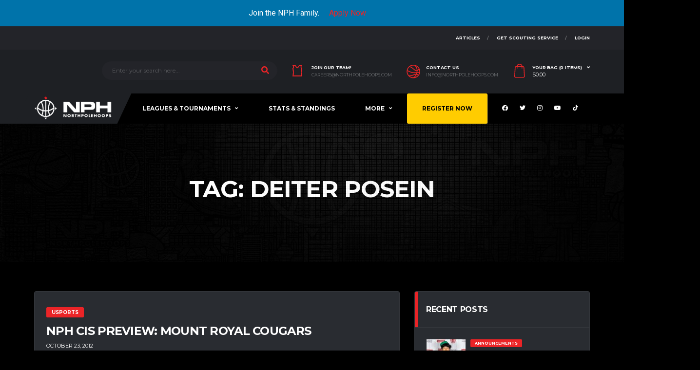

--- FILE ---
content_type: text/html; charset=UTF-8
request_url: https://northpolehoops.com/tag/deiter-posein/
body_size: 49868
content:


<!DOCTYPE html>
<html lang="en-CA" xmlns:og="http://opengraphprotocol.org/schema/" xmlns:fb="http://www.facebook.com/2008/fbml">
<head><style>img.lazy{min-height:1px}</style><link rel="preload" href="https://northpolehoops.com/wp-content/plugins/w3-total-cache/pub/js/lazyload.min.js" as="script">
<meta charset="UTF-8">
<meta http-equiv="X-UA-Compatible" content="IE=edge">
<meta name="viewport" content="width=device-width, initial-scale=1, shrink-to-fit=no">
<link rel="profile" href="http://gmpg.org/xfn/11">

<meta name='robots' content='index, follow, max-image-preview:large, max-snippet:-1, max-video-preview:-1' />
	<style>img:is([sizes="auto" i], [sizes^="auto," i]) { contain-intrinsic-size: 3000px 1500px }</style>
	<link rel="preconnect" href="https://fonts.googleapis.com"><link rel="preconnect" href="https://fonts.gstatic.com" crossorigin><script>window._wca = window._wca || [];</script>

	<!-- This site is optimized with the Yoast SEO plugin v22.8 - https://yoast.com/wordpress/plugins/seo/ -->
	<title>Deiter Posein Archives - North Pole Hoops</title>
	<link rel="canonical" href="https://northpolehoops.com/tag/deiter-posein/" />
	<meta property="og:locale" content="en_US" />
	<meta property="og:type" content="article" />
	<meta property="og:title" content="Deiter Posein Archives - North Pole Hoops" />
	<meta property="og:url" content="https://northpolehoops.com/tag/deiter-posein/" />
	<meta property="og:site_name" content="North Pole Hoops" />
	<meta name="twitter:card" content="summary_large_image" />
	<meta name="twitter:site" content="@NorthPoleHoops" />
	<script type="application/ld+json" class="yoast-schema-graph">{"@context":"https://schema.org","@graph":[{"@type":"CollectionPage","@id":"https://northpolehoops.com/tag/deiter-posein/","url":"https://northpolehoops.com/tag/deiter-posein/","name":"Deiter Posein Archives - North Pole Hoops","isPartOf":{"@id":"https://northpolehoops.com/#website"},"breadcrumb":{"@id":"https://northpolehoops.com/tag/deiter-posein/#breadcrumb"},"inLanguage":"en-CA"},{"@type":"BreadcrumbList","@id":"https://northpolehoops.com/tag/deiter-posein/#breadcrumb","itemListElement":[{"@type":"ListItem","position":1,"name":"Home","item":"https://northpolehoops.com/"},{"@type":"ListItem","position":2,"name":"Deiter Posein"}]},{"@type":"WebSite","@id":"https://northpolehoops.com/#website","url":"https://northpolehoops.com/","name":"North Pole Hoops","description":"Canadian Basketball Lives Here","publisher":{"@id":"https://northpolehoops.com/#organization"},"potentialAction":[{"@type":"SearchAction","target":{"@type":"EntryPoint","urlTemplate":"https://northpolehoops.com/?s={search_term_string}"},"query-input":"required name=search_term_string"}],"inLanguage":"en-CA"},{"@type":"Organization","@id":"https://northpolehoops.com/#organization","name":"North Pole Hoops","url":"https://northpolehoops.com/","logo":{"@type":"ImageObject","inLanguage":"en-CA","@id":"https://northpolehoops.com/#/schema/logo/image/","url":"https://northpolehoops.com/wp-content/uploads/2021/03/cropped-NPH-Logo.png","contentUrl":"https://northpolehoops.com/wp-content/uploads/2021/03/cropped-NPH-Logo.png","width":512,"height":512,"caption":"North Pole Hoops"},"image":{"@id":"https://northpolehoops.com/#/schema/logo/image/"},"sameAs":["https://www.facebook.com/northpolehoops","https://x.com/NorthPoleHoops","https://www.instagram.com/northpolehoops/"]}]}</script>
	<!-- / Yoast SEO plugin. -->


<link rel='dns-prefetch' href='//code.jquery.com' />
<link rel='dns-prefetch' href='//stats.wp.com' />
<link rel='dns-prefetch' href='//www.googletagmanager.com' />
<link rel='dns-prefetch' href='//fonts.googleapis.com' />
<link rel='preconnect' href='https://fonts.gstatic.com' crossorigin />
<link rel="alternate" type="application/rss+xml" title="North Pole Hoops &raquo; Feed" href="https://northpolehoops.com/feed/" />
<link rel="alternate" type="application/rss+xml" title="North Pole Hoops &raquo; Comments Feed" href="https://northpolehoops.com/comments/feed/" />
<script type="text/javascript">(function() {"use strict";const vps = JSON.parse(`["gg"]`);window.dike_plc=(i,d,e=!1)=>{const n=i+"-*";return-1!==vps.indexOf(d)||void 0!==window.dike_tvb&&(-1!==window.dike_tvb.indexOf(d)||-1!==window.dike_tvb.indexOf(n))||(e&&(window.location.href="https://northpolehoops.com/wp-admin/index.php?page=dike_wpd&author="+i+"&failed_lic_check="+i+"-"+d),!1)};})();</script><link rel="alternate" type="application/rss+xml" title="North Pole Hoops &raquo; Deiter Posein Tag Feed" href="https://northpolehoops.com/tag/deiter-posein/feed/" />
<script>
window._wpemojiSettings = {"baseUrl":"https:\/\/s.w.org\/images\/core\/emoji\/16.0.1\/72x72\/","ext":".png","svgUrl":"https:\/\/s.w.org\/images\/core\/emoji\/16.0.1\/svg\/","svgExt":".svg","source":{"concatemoji":"https:\/\/northpolehoops.com\/wp-includes\/js\/wp-emoji-release.min.js?ver=6.8.3"}};
/*! This file is auto-generated */
!function(s,n){var o,i,e;function c(e){try{var t={supportTests:e,timestamp:(new Date).valueOf()};sessionStorage.setItem(o,JSON.stringify(t))}catch(e){}}function p(e,t,n){e.clearRect(0,0,e.canvas.width,e.canvas.height),e.fillText(t,0,0);var t=new Uint32Array(e.getImageData(0,0,e.canvas.width,e.canvas.height).data),a=(e.clearRect(0,0,e.canvas.width,e.canvas.height),e.fillText(n,0,0),new Uint32Array(e.getImageData(0,0,e.canvas.width,e.canvas.height).data));return t.every(function(e,t){return e===a[t]})}function u(e,t){e.clearRect(0,0,e.canvas.width,e.canvas.height),e.fillText(t,0,0);for(var n=e.getImageData(16,16,1,1),a=0;a<n.data.length;a++)if(0!==n.data[a])return!1;return!0}function f(e,t,n,a){switch(t){case"flag":return n(e,"\ud83c\udff3\ufe0f\u200d\u26a7\ufe0f","\ud83c\udff3\ufe0f\u200b\u26a7\ufe0f")?!1:!n(e,"\ud83c\udde8\ud83c\uddf6","\ud83c\udde8\u200b\ud83c\uddf6")&&!n(e,"\ud83c\udff4\udb40\udc67\udb40\udc62\udb40\udc65\udb40\udc6e\udb40\udc67\udb40\udc7f","\ud83c\udff4\u200b\udb40\udc67\u200b\udb40\udc62\u200b\udb40\udc65\u200b\udb40\udc6e\u200b\udb40\udc67\u200b\udb40\udc7f");case"emoji":return!a(e,"\ud83e\udedf")}return!1}function g(e,t,n,a){var r="undefined"!=typeof WorkerGlobalScope&&self instanceof WorkerGlobalScope?new OffscreenCanvas(300,150):s.createElement("canvas"),o=r.getContext("2d",{willReadFrequently:!0}),i=(o.textBaseline="top",o.font="600 32px Arial",{});return e.forEach(function(e){i[e]=t(o,e,n,a)}),i}function t(e){var t=s.createElement("script");t.src=e,t.defer=!0,s.head.appendChild(t)}"undefined"!=typeof Promise&&(o="wpEmojiSettingsSupports",i=["flag","emoji"],n.supports={everything:!0,everythingExceptFlag:!0},e=new Promise(function(e){s.addEventListener("DOMContentLoaded",e,{once:!0})}),new Promise(function(t){var n=function(){try{var e=JSON.parse(sessionStorage.getItem(o));if("object"==typeof e&&"number"==typeof e.timestamp&&(new Date).valueOf()<e.timestamp+604800&&"object"==typeof e.supportTests)return e.supportTests}catch(e){}return null}();if(!n){if("undefined"!=typeof Worker&&"undefined"!=typeof OffscreenCanvas&&"undefined"!=typeof URL&&URL.createObjectURL&&"undefined"!=typeof Blob)try{var e="postMessage("+g.toString()+"("+[JSON.stringify(i),f.toString(),p.toString(),u.toString()].join(",")+"));",a=new Blob([e],{type:"text/javascript"}),r=new Worker(URL.createObjectURL(a),{name:"wpTestEmojiSupports"});return void(r.onmessage=function(e){c(n=e.data),r.terminate(),t(n)})}catch(e){}c(n=g(i,f,p,u))}t(n)}).then(function(e){for(var t in e)n.supports[t]=e[t],n.supports.everything=n.supports.everything&&n.supports[t],"flag"!==t&&(n.supports.everythingExceptFlag=n.supports.everythingExceptFlag&&n.supports[t]);n.supports.everythingExceptFlag=n.supports.everythingExceptFlag&&!n.supports.flag,n.DOMReady=!1,n.readyCallback=function(){n.DOMReady=!0}}).then(function(){return e}).then(function(){var e;n.supports.everything||(n.readyCallback(),(e=n.source||{}).concatemoji?t(e.concatemoji):e.wpemoji&&e.twemoji&&(t(e.twemoji),t(e.wpemoji)))}))}((window,document),window._wpemojiSettings);
</script>
<link rel='stylesheet' id='wc-blocks-integration-css' href='https://northpolehoops.com/wp-content/plugins/woocommerce-subscriptions/build/index.css?ver=3.1.6' media='all' />
<link rel='stylesheet' id='qlwcdc-pro-css' href='https://northpolehoops.com/wp-content/plugins/woocommerce-direct-checkout-pro/assets/frontend/qlwcdc-pro.min.css?ver=3.3.4' media='all' />
<link rel='stylesheet' id='mec-select2-style-css' href='https://northpolehoops.com/wp-content/plugins/modern-events-calendar/assets/packages/select2/select2.min.css?ver=6.0.0.1769599497' media='all' />
<link rel='stylesheet' id='mec-font-icons-css' href='https://northpolehoops.com/wp-content/plugins/modern-events-calendar/assets/css/iconfonts.css?ver=6.8.3' media='all' />
<link rel='stylesheet' id='mec-frontend-style-css' href='https://northpolehoops.com/wp-content/plugins/modern-events-calendar/assets/css/frontend.min.css?ver=6.0.0.1769599497' media='all' />
<link rel='stylesheet' id='mec-tooltip-style-css' href='https://northpolehoops.com/wp-content/plugins/modern-events-calendar/assets/packages/tooltip/tooltip.css?ver=6.8.3' media='all' />
<link rel='stylesheet' id='mec-tooltip-shadow-style-css' href='https://northpolehoops.com/wp-content/plugins/modern-events-calendar/assets/packages/tooltip/tooltipster-sideTip-shadow.min.css?ver=6.8.3' media='all' />
<link rel='stylesheet' id='featherlight-css' href='https://northpolehoops.com/wp-content/plugins/modern-events-calendar/assets/packages/featherlight/featherlight.css?ver=6.8.3' media='all' />
<link rel='stylesheet' id='mec-google-fonts-css' href='//fonts.googleapis.com/css?family=Montserrat%3A400%2C700%7CRoboto%3A100%2C300%2C400%2C700&#038;ver=6.8.3' media='all' />
<link rel='stylesheet' id='mec-lity-style-css' href='https://northpolehoops.com/wp-content/plugins/modern-events-calendar/assets/packages/lity/lity.min.css?ver=6.8.3' media='all' />
<link rel='stylesheet' id='mec-general-calendar-style-css' href='https://northpolehoops.com/wp-content/plugins/modern-events-calendar/assets/css/mec-general-calendar.css?ver=6.8.3' media='all' />
<link rel='stylesheet' id='sbi_styles-css' href='https://northpolehoops.com/wp-content/plugins/instagram-feed-pro/css/sbi-styles.min.css?ver=6.4' media='all' />
<link rel='stylesheet' id='la-icon-maneger-style-css' href='https://northpolehoops.com/wp-content/uploads/la_icon_sets/style.min.css?ver=6.8.3' media='all' />
<style id='wp-emoji-styles-inline-css'>

	img.wp-smiley, img.emoji {
		display: inline !important;
		border: none !important;
		box-shadow: none !important;
		height: 1em !important;
		width: 1em !important;
		margin: 0 0.07em !important;
		vertical-align: -0.1em !important;
		background: none !important;
		padding: 0 !important;
	}
</style>
<link rel='stylesheet' id='wp-block-library-css' href='https://northpolehoops.com/wp-includes/css/dist/block-library/style.min.css?ver=6.8.3' media='all' />
<style id='classic-theme-styles-inline-css'>
/*! This file is auto-generated */
.wp-block-button__link{color:#fff;background-color:#32373c;border-radius:9999px;box-shadow:none;text-decoration:none;padding:calc(.667em + 2px) calc(1.333em + 2px);font-size:1.125em}.wp-block-file__button{background:#32373c;color:#fff;text-decoration:none}
</style>
<link rel='stylesheet' id='wp-components-css' href='https://northpolehoops.com/wp-includes/css/dist/components/style.min.css?ver=6.8.3' media='all' />
<link rel='stylesheet' id='wp-preferences-css' href='https://northpolehoops.com/wp-includes/css/dist/preferences/style.min.css?ver=6.8.3' media='all' />
<link rel='stylesheet' id='wp-block-editor-css' href='https://northpolehoops.com/wp-includes/css/dist/block-editor/style.min.css?ver=6.8.3' media='all' />
<link rel='stylesheet' id='wp-reusable-blocks-css' href='https://northpolehoops.com/wp-includes/css/dist/reusable-blocks/style.min.css?ver=6.8.3' media='all' />
<link rel='stylesheet' id='wp-patterns-css' href='https://northpolehoops.com/wp-includes/css/dist/patterns/style.min.css?ver=6.8.3' media='all' />
<link rel='stylesheet' id='wp-editor-css' href='https://northpolehoops.com/wp-includes/css/dist/editor/style.min.css?ver=6.8.3' media='all' />
<link rel='stylesheet' id='sjb_shortcode_block-cgb-style-css-css' href='https://northpolehoops.com/wp-content/plugins/simple-job-board/sjb-block/dist/blocks.style.build.css' media='all' />
<link rel='stylesheet' id='mailster-form-style-css' href='https://northpolehoops.com/wp-content/plugins/mailster/build/form/style-index.css?ver=6.8.3' media='all' />
<link rel='stylesheet' id='mediaelement-css' href='https://northpolehoops.com/wp-includes/js/mediaelement/mediaelementplayer-legacy.min.css?ver=4.2.17' media='all' />
<link rel='stylesheet' id='wp-mediaelement-css' href='https://northpolehoops.com/wp-includes/js/mediaelement/wp-mediaelement.min.css?ver=6.8.3' media='all' />
<style id='jetpack-sharing-buttons-style-inline-css'>
.jetpack-sharing-buttons__services-list{display:flex;flex-direction:row;flex-wrap:wrap;gap:0;list-style-type:none;margin:5px;padding:0}.jetpack-sharing-buttons__services-list.has-small-icon-size{font-size:12px}.jetpack-sharing-buttons__services-list.has-normal-icon-size{font-size:16px}.jetpack-sharing-buttons__services-list.has-large-icon-size{font-size:24px}.jetpack-sharing-buttons__services-list.has-huge-icon-size{font-size:36px}@media print{.jetpack-sharing-buttons__services-list{display:none!important}}.editor-styles-wrapper .wp-block-jetpack-sharing-buttons{gap:0;padding-inline-start:0}ul.jetpack-sharing-buttons__services-list.has-background{padding:1.25em 2.375em}
</style>
<style id='global-styles-inline-css'>
:root{--wp--preset--aspect-ratio--square: 1;--wp--preset--aspect-ratio--4-3: 4/3;--wp--preset--aspect-ratio--3-4: 3/4;--wp--preset--aspect-ratio--3-2: 3/2;--wp--preset--aspect-ratio--2-3: 2/3;--wp--preset--aspect-ratio--16-9: 16/9;--wp--preset--aspect-ratio--9-16: 9/16;--wp--preset--color--black: #000000;--wp--preset--color--cyan-bluish-gray: #abb8c3;--wp--preset--color--white: #ffffff;--wp--preset--color--pale-pink: #f78da7;--wp--preset--color--vivid-red: #cf2e2e;--wp--preset--color--luminous-vivid-orange: #ff6900;--wp--preset--color--luminous-vivid-amber: #fcb900;--wp--preset--color--light-green-cyan: #7bdcb5;--wp--preset--color--vivid-green-cyan: #00d084;--wp--preset--color--pale-cyan-blue: #8ed1fc;--wp--preset--color--vivid-cyan-blue: #0693e3;--wp--preset--color--vivid-purple: #9b51e0;--wp--preset--gradient--vivid-cyan-blue-to-vivid-purple: linear-gradient(135deg,rgba(6,147,227,1) 0%,rgb(155,81,224) 100%);--wp--preset--gradient--light-green-cyan-to-vivid-green-cyan: linear-gradient(135deg,rgb(122,220,180) 0%,rgb(0,208,130) 100%);--wp--preset--gradient--luminous-vivid-amber-to-luminous-vivid-orange: linear-gradient(135deg,rgba(252,185,0,1) 0%,rgba(255,105,0,1) 100%);--wp--preset--gradient--luminous-vivid-orange-to-vivid-red: linear-gradient(135deg,rgba(255,105,0,1) 0%,rgb(207,46,46) 100%);--wp--preset--gradient--very-light-gray-to-cyan-bluish-gray: linear-gradient(135deg,rgb(238,238,238) 0%,rgb(169,184,195) 100%);--wp--preset--gradient--cool-to-warm-spectrum: linear-gradient(135deg,rgb(74,234,220) 0%,rgb(151,120,209) 20%,rgb(207,42,186) 40%,rgb(238,44,130) 60%,rgb(251,105,98) 80%,rgb(254,248,76) 100%);--wp--preset--gradient--blush-light-purple: linear-gradient(135deg,rgb(255,206,236) 0%,rgb(152,150,240) 100%);--wp--preset--gradient--blush-bordeaux: linear-gradient(135deg,rgb(254,205,165) 0%,rgb(254,45,45) 50%,rgb(107,0,62) 100%);--wp--preset--gradient--luminous-dusk: linear-gradient(135deg,rgb(255,203,112) 0%,rgb(199,81,192) 50%,rgb(65,88,208) 100%);--wp--preset--gradient--pale-ocean: linear-gradient(135deg,rgb(255,245,203) 0%,rgb(182,227,212) 50%,rgb(51,167,181) 100%);--wp--preset--gradient--electric-grass: linear-gradient(135deg,rgb(202,248,128) 0%,rgb(113,206,126) 100%);--wp--preset--gradient--midnight: linear-gradient(135deg,rgb(2,3,129) 0%,rgb(40,116,252) 100%);--wp--preset--font-size--small: 13px;--wp--preset--font-size--medium: 20px;--wp--preset--font-size--large: 36px;--wp--preset--font-size--x-large: 42px;--wp--preset--spacing--20: 0.44rem;--wp--preset--spacing--30: 0.67rem;--wp--preset--spacing--40: 1rem;--wp--preset--spacing--50: 1.5rem;--wp--preset--spacing--60: 2.25rem;--wp--preset--spacing--70: 3.38rem;--wp--preset--spacing--80: 5.06rem;--wp--preset--shadow--natural: 6px 6px 9px rgba(0, 0, 0, 0.2);--wp--preset--shadow--deep: 12px 12px 50px rgba(0, 0, 0, 0.4);--wp--preset--shadow--sharp: 6px 6px 0px rgba(0, 0, 0, 0.2);--wp--preset--shadow--outlined: 6px 6px 0px -3px rgba(255, 255, 255, 1), 6px 6px rgba(0, 0, 0, 1);--wp--preset--shadow--crisp: 6px 6px 0px rgba(0, 0, 0, 1);}:where(.is-layout-flex){gap: 0.5em;}:where(.is-layout-grid){gap: 0.5em;}body .is-layout-flex{display: flex;}.is-layout-flex{flex-wrap: wrap;align-items: center;}.is-layout-flex > :is(*, div){margin: 0;}body .is-layout-grid{display: grid;}.is-layout-grid > :is(*, div){margin: 0;}:where(.wp-block-columns.is-layout-flex){gap: 2em;}:where(.wp-block-columns.is-layout-grid){gap: 2em;}:where(.wp-block-post-template.is-layout-flex){gap: 1.25em;}:where(.wp-block-post-template.is-layout-grid){gap: 1.25em;}.has-black-color{color: var(--wp--preset--color--black) !important;}.has-cyan-bluish-gray-color{color: var(--wp--preset--color--cyan-bluish-gray) !important;}.has-white-color{color: var(--wp--preset--color--white) !important;}.has-pale-pink-color{color: var(--wp--preset--color--pale-pink) !important;}.has-vivid-red-color{color: var(--wp--preset--color--vivid-red) !important;}.has-luminous-vivid-orange-color{color: var(--wp--preset--color--luminous-vivid-orange) !important;}.has-luminous-vivid-amber-color{color: var(--wp--preset--color--luminous-vivid-amber) !important;}.has-light-green-cyan-color{color: var(--wp--preset--color--light-green-cyan) !important;}.has-vivid-green-cyan-color{color: var(--wp--preset--color--vivid-green-cyan) !important;}.has-pale-cyan-blue-color{color: var(--wp--preset--color--pale-cyan-blue) !important;}.has-vivid-cyan-blue-color{color: var(--wp--preset--color--vivid-cyan-blue) !important;}.has-vivid-purple-color{color: var(--wp--preset--color--vivid-purple) !important;}.has-black-background-color{background-color: var(--wp--preset--color--black) !important;}.has-cyan-bluish-gray-background-color{background-color: var(--wp--preset--color--cyan-bluish-gray) !important;}.has-white-background-color{background-color: var(--wp--preset--color--white) !important;}.has-pale-pink-background-color{background-color: var(--wp--preset--color--pale-pink) !important;}.has-vivid-red-background-color{background-color: var(--wp--preset--color--vivid-red) !important;}.has-luminous-vivid-orange-background-color{background-color: var(--wp--preset--color--luminous-vivid-orange) !important;}.has-luminous-vivid-amber-background-color{background-color: var(--wp--preset--color--luminous-vivid-amber) !important;}.has-light-green-cyan-background-color{background-color: var(--wp--preset--color--light-green-cyan) !important;}.has-vivid-green-cyan-background-color{background-color: var(--wp--preset--color--vivid-green-cyan) !important;}.has-pale-cyan-blue-background-color{background-color: var(--wp--preset--color--pale-cyan-blue) !important;}.has-vivid-cyan-blue-background-color{background-color: var(--wp--preset--color--vivid-cyan-blue) !important;}.has-vivid-purple-background-color{background-color: var(--wp--preset--color--vivid-purple) !important;}.has-black-border-color{border-color: var(--wp--preset--color--black) !important;}.has-cyan-bluish-gray-border-color{border-color: var(--wp--preset--color--cyan-bluish-gray) !important;}.has-white-border-color{border-color: var(--wp--preset--color--white) !important;}.has-pale-pink-border-color{border-color: var(--wp--preset--color--pale-pink) !important;}.has-vivid-red-border-color{border-color: var(--wp--preset--color--vivid-red) !important;}.has-luminous-vivid-orange-border-color{border-color: var(--wp--preset--color--luminous-vivid-orange) !important;}.has-luminous-vivid-amber-border-color{border-color: var(--wp--preset--color--luminous-vivid-amber) !important;}.has-light-green-cyan-border-color{border-color: var(--wp--preset--color--light-green-cyan) !important;}.has-vivid-green-cyan-border-color{border-color: var(--wp--preset--color--vivid-green-cyan) !important;}.has-pale-cyan-blue-border-color{border-color: var(--wp--preset--color--pale-cyan-blue) !important;}.has-vivid-cyan-blue-border-color{border-color: var(--wp--preset--color--vivid-cyan-blue) !important;}.has-vivid-purple-border-color{border-color: var(--wp--preset--color--vivid-purple) !important;}.has-vivid-cyan-blue-to-vivid-purple-gradient-background{background: var(--wp--preset--gradient--vivid-cyan-blue-to-vivid-purple) !important;}.has-light-green-cyan-to-vivid-green-cyan-gradient-background{background: var(--wp--preset--gradient--light-green-cyan-to-vivid-green-cyan) !important;}.has-luminous-vivid-amber-to-luminous-vivid-orange-gradient-background{background: var(--wp--preset--gradient--luminous-vivid-amber-to-luminous-vivid-orange) !important;}.has-luminous-vivid-orange-to-vivid-red-gradient-background{background: var(--wp--preset--gradient--luminous-vivid-orange-to-vivid-red) !important;}.has-very-light-gray-to-cyan-bluish-gray-gradient-background{background: var(--wp--preset--gradient--very-light-gray-to-cyan-bluish-gray) !important;}.has-cool-to-warm-spectrum-gradient-background{background: var(--wp--preset--gradient--cool-to-warm-spectrum) !important;}.has-blush-light-purple-gradient-background{background: var(--wp--preset--gradient--blush-light-purple) !important;}.has-blush-bordeaux-gradient-background{background: var(--wp--preset--gradient--blush-bordeaux) !important;}.has-luminous-dusk-gradient-background{background: var(--wp--preset--gradient--luminous-dusk) !important;}.has-pale-ocean-gradient-background{background: var(--wp--preset--gradient--pale-ocean) !important;}.has-electric-grass-gradient-background{background: var(--wp--preset--gradient--electric-grass) !important;}.has-midnight-gradient-background{background: var(--wp--preset--gradient--midnight) !important;}.has-small-font-size{font-size: var(--wp--preset--font-size--small) !important;}.has-medium-font-size{font-size: var(--wp--preset--font-size--medium) !important;}.has-large-font-size{font-size: var(--wp--preset--font-size--large) !important;}.has-x-large-font-size{font-size: var(--wp--preset--font-size--x-large) !important;}
:where(.wp-block-post-template.is-layout-flex){gap: 1.25em;}:where(.wp-block-post-template.is-layout-grid){gap: 1.25em;}
:where(.wp-block-columns.is-layout-flex){gap: 2em;}:where(.wp-block-columns.is-layout-grid){gap: 2em;}
:root :where(.wp-block-pullquote){font-size: 1.5em;line-height: 1.6;}
</style>
<link rel='stylesheet' id='ctf_styles-css' href='https://northpolehoops.com/wp-content/plugins/custom-twitter-feeds/css/ctf-styles.min.css?ver=2.3.1' media='all' />
<link rel='stylesheet' id='awcdp-frontend-css' href='https://northpolehoops.com/wp-content/plugins/deposits-partial-payments-for-woocommerce/assets/css/frontend.css?ver=1.2.3' media='all' />
<link rel='stylesheet' id='gg-lcl-skin-css' href='https://northpolehoops.com/wp-content/plugins/global-gallery/js/lightboxes/lc-lightbox/skins/minimal.css?ver=1.3.0' media='all' />
<link rel='stylesheet' id='gg-lightbox-css-css' href='https://northpolehoops.com/wp-content/plugins/global-gallery/js/lightboxes/lc-lightbox/css/lc_lightbox.min.css?ver=8.8.2' media='all' />
<link rel='stylesheet' id='images-comparison-style-css' href='https://northpolehoops.com/wp-content/plugins/images-comparison/assets/front/css/front.css?ver=598262230' media='all' />
<link rel='stylesheet' id='pmpro_frontend-css' href='https://northpolehoops.com/wp-content/plugins/paid-memberships-pro/css/frontend.css?ver=3.0.4' media='screen' />
<link rel='stylesheet' id='pmpro_print-css' href='https://northpolehoops.com/wp-content/plugins/paid-memberships-pro/css/print.css?ver=3.0.4' media='print' />
<link rel='stylesheet' id='pmpro-advanced-levels-styles-css' href='https://northpolehoops.com/wp-content/plugins/pmpro-advanced-levels-shortcode/css/pmpro-advanced-levels.css?ver=6.8.3' media='all' />
<link rel='stylesheet' id='sjb-fontawesome-css' href='https://northpolehoops.com/wp-content/plugins/simple-job-board/includes/css/font-awesome.min.css?ver=5.15.4' media='all' />
<link rel='stylesheet' id='simple-job-board-jquery-ui-css' href='https://northpolehoops.com/wp-content/plugins/simple-job-board/public/css/jquery-ui.css?ver=1.12.1' media='all' />
<link rel='stylesheet' id='simple-job-board-frontend-css' href='https://northpolehoops.com/wp-content/plugins/simple-job-board/public/css/simple-job-board-public.css?ver=3.0.0' media='all' />
<link rel='stylesheet' id='dashicons-css' href='https://northpolehoops.com/wp-includes/css/dashicons.min.css?ver=6.8.3' media='all' />
<style id='dashicons-inline-css'>
[data-font="Dashicons"]:before {font-family: 'Dashicons' !important;content: attr(data-icon) !important;speak: none !important;font-weight: normal !important;font-variant: normal !important;text-transform: none !important;line-height: 1 !important;font-style: normal !important;-webkit-font-smoothing: antialiased !important;-moz-osx-font-smoothing: grayscale !important;}
</style>
<link rel='stylesheet' id='sportspress-general-css' href='//northpolehoops.com/wp-content/plugins/sportspress/assets/css/sportspress.css?ver=2.7.22' media='all' />
<link rel='stylesheet' id='sportspress-icons-css' href='//northpolehoops.com/wp-content/plugins/sportspress/assets/css/icons.css?ver=2.7' media='all' />
<link rel='stylesheet' id='woocommerce-payment-plans-for-subscriptions-css' href='https://northpolehoops.com/wp-content/plugins/woocommerce-payment-plans-for-subscriptions/public/css/styles.css?ver=%201.5.1' media='all' />
<style id='woocommerce-inline-inline-css'>
.woocommerce form .form-row .required { visibility: visible; }
</style>
<link rel='stylesheet' id='wcsatt-css-css' href='https://northpolehoops.com/wp-content/plugins/woocommerce-payment-plans-for-subscriptions//includes/att/assets/css/frontend/woocommerce.css?ver=3.1.17' media='all' />
<link rel='stylesheet' id='brands-styles-css' href='https://northpolehoops.com/wp-content/plugins/woocommerce/assets/css/brands.css?ver=10.1.3' media='all' />
<link rel='stylesheet' id='bootstrap-css' href='https://northpolehoops.com/wp-content/themes/alchemists-child/assets/vendor/bootstrap/css/bootstrap.min.css?ver=6.8.3' media='all' />
<link rel='stylesheet' id='fontawesome-css' href='https://northpolehoops.com/wp-content/themes/alchemists/assets/fonts/font-awesome/css/all.min.css?ver=5.15.1' media='all' />
<link rel='stylesheet' id='fontawesome-v4-shims-css' href='https://northpolehoops.com/wp-content/themes/alchemists/assets/fonts/font-awesome/css/v4-shims.min.css?ver=5.15.1' media='all' />
<link rel='stylesheet' id='simpleicons-css' href='https://northpolehoops.com/wp-content/themes/alchemists/assets/fonts/simple-line-icons/css/simple-line-icons.css?ver=2.4.0' media='all' />
<link rel='stylesheet' id='magnificpopup-css' href='https://northpolehoops.com/wp-content/themes/alchemists/assets/vendor/magnific-popup/dist/magnific-popup.css?ver=1.1.0' media='all' />
<link rel='stylesheet' id='slick-css' href='https://northpolehoops.com/wp-content/themes/alchemists/assets/vendor/slick/slick.css?ver=1.9.0' media='all' />
<link rel='stylesheet' id='alchemists-style-css' href='https://northpolehoops.com/wp-content/themes/alchemists/assets/css/style-basketball.css?ver=4.5.10' media='all' />
<link rel='stylesheet' id='alchemists-parent-info-css' href='https://northpolehoops.com/wp-content/themes/alchemists/style.css?ver=4.5.10' media='all' />
<link rel='stylesheet' id='woocommerce-css' href='https://northpolehoops.com/wp-content/themes/alchemists/assets/css/woocommerce-basketball.css?ver=4.5.10' media='all' />
<link rel='stylesheet' id='alchemists-sportspress-css' href='https://northpolehoops.com/wp-content/themes/alchemists/assets/css/sportspress-basketball.css?ver=4.5.10' media='all' />
<link rel='stylesheet' id='alchemists-fonts-css' href='https://fonts.googleapis.com/css2?family=Source+Sans+3:wght@400;700&#038;family=Montserrat:wght@400;700&#038;display=swap' media='all' />
<link rel='stylesheet' id='uap_public_style-css' href='https://northpolehoops.com/wp-content/plugins/indeed-affiliate-pro/assets/css/main_public.min.css?ver=9.4' media='all' />
<link rel='stylesheet' id='uap_templates-css' href='https://northpolehoops.com/wp-content/plugins/indeed-affiliate-pro/assets/css/templates.min.css?ver=9.4' media='all' />
<link rel='stylesheet' id='wc-custom-add-to-cart-css' href='https://northpolehoops.com/wp-content/plugins/woo-custom-add-to-cart-button/assets/css/wc-custom-add-to-cart.min.css?ver=1.2.6' media='all' />
<link rel='stylesheet' id='easy-notification-bar-css' href='https://northpolehoops.com/wp-content/plugins/easy-notification-bar/assets/css/front.css?ver=1.6' media='all' />
<link rel='stylesheet' id='df-compiled-css' href='https://northpolehoops.com/wp-content/uploads/wp-scss-cache/df-compiled.css?ver=1717298626' media='all' />
<link rel='stylesheet' id='df-compiled-woocommerce-css' href='https://northpolehoops.com/wp-content/uploads/wp-scss-cache/df-compiled-woocommerce.css?ver=1717298626' media='all' />
<link rel='stylesheet' id='df-compiled-sportspress-css' href='https://northpolehoops.com/wp-content/uploads/wp-scss-cache/df-compiled-sportspress.css?ver=1717298626' media='all' />
<link rel='stylesheet' id='bsf-Defaults-css' href='https://northpolehoops.com/wp-content/uploads/smile_fonts/Defaults/Defaults.css?ver=3.19.22' media='all' />
<link rel='stylesheet' id='alchemists-child-css' href='https://northpolehoops.com/wp-content/themes/alchemists-child/style.css?ver=1.0.2' media='all' />
<link rel='stylesheet' id='um_modal-css' href='https://northpolehoops.com/wp-content/plugins/ultimate-member/assets/css/um-modal.min.css?ver=2.8.6' media='all' />
<link rel='stylesheet' id='um_ui-css' href='https://northpolehoops.com/wp-content/plugins/ultimate-member/assets/libs/jquery-ui/jquery-ui.min.css?ver=1.13.2' media='all' />
<link rel='stylesheet' id='um_tipsy-css' href='https://northpolehoops.com/wp-content/plugins/ultimate-member/assets/libs/tipsy/tipsy.min.css?ver=1.0.0a' media='all' />
<link rel='stylesheet' id='um_raty-css' href='https://northpolehoops.com/wp-content/plugins/ultimate-member/assets/libs/raty/um-raty.min.css?ver=2.6.0' media='all' />
<link rel='stylesheet' id='select2-css' href='https://northpolehoops.com/wp-content/plugins/ultimate-member/assets/libs/select2/select2.min.css?ver=4.0.13' media='all' />
<link rel='stylesheet' id='um_fileupload-css' href='https://northpolehoops.com/wp-content/plugins/ultimate-member/assets/css/um-fileupload.min.css?ver=2.8.6' media='all' />
<link rel='stylesheet' id='um_confirm-css' href='https://northpolehoops.com/wp-content/plugins/ultimate-member/assets/libs/um-confirm/um-confirm.min.css?ver=1.0' media='all' />
<link rel='stylesheet' id='um_datetime-css' href='https://northpolehoops.com/wp-content/plugins/ultimate-member/assets/libs/pickadate/default.min.css?ver=3.6.2' media='all' />
<link rel='stylesheet' id='um_datetime_date-css' href='https://northpolehoops.com/wp-content/plugins/ultimate-member/assets/libs/pickadate/default.date.min.css?ver=3.6.2' media='all' />
<link rel='stylesheet' id='um_datetime_time-css' href='https://northpolehoops.com/wp-content/plugins/ultimate-member/assets/libs/pickadate/default.time.min.css?ver=3.6.2' media='all' />
<link rel='stylesheet' id='um_fonticons_ii-css' href='https://northpolehoops.com/wp-content/plugins/ultimate-member/assets/libs/legacy/fonticons/fonticons-ii.min.css?ver=2.8.6' media='all' />
<link rel='stylesheet' id='um_fonticons_fa-css' href='https://northpolehoops.com/wp-content/plugins/ultimate-member/assets/libs/legacy/fonticons/fonticons-fa.min.css?ver=2.8.6' media='all' />
<link rel='stylesheet' id='um_fontawesome-css' href='https://northpolehoops.com/wp-content/plugins/ultimate-member/assets/css/um-fontawesome.min.css?ver=6.5.2' media='all' />
<link rel='stylesheet' id='um_common-css' href='https://northpolehoops.com/wp-content/plugins/ultimate-member/assets/css/common.min.css?ver=2.8.6' media='all' />
<link rel='stylesheet' id='um_responsive-css' href='https://northpolehoops.com/wp-content/plugins/ultimate-member/assets/css/um-responsive.min.css?ver=2.8.6' media='all' />
<link rel='stylesheet' id='um_styles-css' href='https://northpolehoops.com/wp-content/plugins/ultimate-member/assets/css/um-styles.min.css?ver=2.8.6' media='all' />
<link rel='stylesheet' id='um_crop-css' href='https://northpolehoops.com/wp-content/plugins/ultimate-member/assets/libs/cropper/cropper.min.css?ver=1.6.1' media='all' />
<link rel='stylesheet' id='um_profile-css' href='https://northpolehoops.com/wp-content/plugins/ultimate-member/assets/css/um-profile.min.css?ver=2.8.6' media='all' />
<link rel='stylesheet' id='um_account-css' href='https://northpolehoops.com/wp-content/plugins/ultimate-member/assets/css/um-account.min.css?ver=2.8.6' media='all' />
<link rel='stylesheet' id='um_misc-css' href='https://northpolehoops.com/wp-content/plugins/ultimate-member/assets/css/um-misc.min.css?ver=2.8.6' media='all' />
<link rel='stylesheet' id='um_default_css-css' href='https://northpolehoops.com/wp-content/plugins/ultimate-member/assets/css/um-old-default.min.css?ver=2.8.6' media='all' />
<link rel="preload" as="style" href="https://fonts.googleapis.com/css?family=Montserrat:400&#038;display=swap&#038;ver=1723981056" /><link rel="stylesheet" href="https://fonts.googleapis.com/css?family=Montserrat:400&#038;display=swap&#038;ver=1723981056" media="print" onload="this.media='all'"><noscript><link rel="stylesheet" href="https://fonts.googleapis.com/css?family=Montserrat:400&#038;display=swap&#038;ver=1723981056" /></noscript><link rel='stylesheet' id='gg_fontawesome-css' href='https://northpolehoops.com/wp-content/plugins/global-gallery/css/fontAwesome/css/all.min.css?ver=5.15.2' media='all' />
<link rel='stylesheet' id='gg-frontend-css' href='https://northpolehoops.com/wp-content/plugins/global-gallery/css/frontend.min.css?ver=8.8.2' media='all' />
<link rel='stylesheet' id='gg-slider-css' href='https://northpolehoops.com/wp-content/plugins/global-gallery/js/jquery.galleria/themes/ggallery/galleria.ggallery.min.css?ver=8.8.2' media='all' />
<link rel='stylesheet' id='gg-custom-css-css' href='https://northpolehoops.com/wp-content/plugins/global-gallery/css/custom.css?ver=8.8.2-090871c6babcb93e97255286b190d0fb' media='all' />
<link rel='stylesheet' id='sib-front-css-css' href='https://northpolehoops.com/wp-content/plugins/mailin/css/mailin-front.css?ver=6.8.3' media='all' />
<script type="text/template" id="tmpl-variation-template">
	<div class="woocommerce-variation-description">{{{ data.variation.variation_description }}}</div>
	<div class="woocommerce-variation-price">{{{ data.variation.price_html }}}</div>
	<div class="woocommerce-variation-availability">{{{ data.variation.availability_html }}}</div>
</script>
<script type="text/template" id="tmpl-unavailable-variation-template">
	<p role="alert">Sorry, this product is unavailable. Please choose a different combination.</p>
</script>
<style type="text/css"></style><script src="https://northpolehoops.com/wp-includes/js/jquery/jquery.min.js?ver=3.7.1" id="jquery-core-js"></script>
<script src="https://northpolehoops.com/wp-includes/js/jquery/jquery-migrate.min.js?ver=3.4.1" id="jquery-migrate-js"></script>
<script src="https://northpolehoops.com/wp-content/plugins/pmpro-nav-menus/widgets/block-widget.js?ver=6.8.3" id="pmpro-nav-menu-block-widget-js"></script>
<script src="https://northpolehoops.com/wp-includes/js/underscore.min.js?ver=1.13.7" id="underscore-js"></script>
<script id="wp-util-js-extra">
var _wpUtilSettings = {"ajax":{"url":"\/wp-admin\/admin-ajax.php"}};
</script>
<script src="https://northpolehoops.com/wp-includes/js/wp-util.min.js?ver=6.8.3" id="wp-util-js"></script>
<script src="https://northpolehoops.com/wp-content/plugins/woocommerce/assets/js/jquery-blockui/jquery.blockUI.min.js?ver=2.7.0-wc.10.1.3" id="jquery-blockui-js" data-wp-strategy="defer"></script>
<script id="wc-add-to-cart-variation-js-extra">
var wc_add_to_cart_variation_params = {"wc_ajax_url":"\/?wc-ajax=%%endpoint%%","i18n_no_matching_variations_text":"Sorry, no products matched your selection. Please choose a different combination.","i18n_make_a_selection_text":"Please select some product options before adding this product to your cart.","i18n_unavailable_text":"Sorry, this product is unavailable. Please choose a different combination.","i18n_reset_alert_text":"Your selection has been reset. Please select some product options before adding this product to your cart."};
</script>
<script src="https://northpolehoops.com/wp-content/plugins/woocommerce/assets/js/frontend/add-to-cart-variation.min.js?ver=10.1.3" id="wc-add-to-cart-variation-js" data-wp-strategy="defer"></script>
<script id="qlwcdc-pro-js-extra">
var qlwcdc = {"nonce":"a14f3fc7e1","delay":"200","timeout":null};
</script>
<script src="https://northpolehoops.com/wp-content/plugins/woocommerce-direct-checkout-pro/assets/frontend/qlwcdc-pro.min.js?ver=3.3.4" id="qlwcdc-pro-js"></script>
<script src="https://northpolehoops.com/wp-includes/js/jquery/ui/core.min.js?ver=1.13.3" id="jquery-ui-core-js"></script>
<script src="https://northpolehoops.com/wp-includes/js/jquery/ui/datepicker.min.js?ver=1.13.3" id="jquery-ui-datepicker-js"></script>
<script id="jquery-ui-datepicker-js-after">
jQuery(function(jQuery){jQuery.datepicker.setDefaults({"closeText":"Close","currentText":"Today","monthNames":["January","February","March","April","May","June","July","August","September","October","November","December"],"monthNamesShort":["Jan","Feb","Mar","Apr","May","Jun","Jul","Aug","Sep","Oct","Nov","Dec"],"nextText":"Next","prevText":"Previous","dayNames":["Sunday","Monday","Tuesday","Wednesday","Thursday","Friday","Saturday"],"dayNamesShort":["Sun","Mon","Tue","Wed","Thu","Fri","Sat"],"dayNamesMin":["S","M","T","W","T","F","S"],"dateFormat":"MM d, yy","firstDay":1,"isRTL":false});});
</script>
<script src="https://northpolehoops.com/wp-content/plugins/modern-events-calendar/assets/js/mec-general-calendar.js?ver=6.0.0.1769599497" id="mec-general-calendar-script-js"></script>
<script id="mec-frontend-script-js-extra">
var mecdata = {"day":"day","days":"days","hour":"hour","hours":"hours","minute":"minute","minutes":"minutes","second":"second","seconds":"seconds","elementor_edit_mode":"no","recapcha_key":"","ajax_url":"https:\/\/northpolehoops.com\/wp-admin\/admin-ajax.php","fes_nonce":"af1133fc17","current_year":"2026","current_month":"01","datepicker_format":"yy-mm-dd"};
</script>
<script src="https://northpolehoops.com/wp-content/plugins/modern-events-calendar/assets/js/frontend.js?ver=6.0.0.1769599497" id="mec-frontend-script-js"></script>
<script src="https://northpolehoops.com/wp-content/plugins/modern-events-calendar/assets/js/events.js?ver=6.0.0.1769599497" id="mec-events-script-js"></script>
<script id="wfco-utm-tracking-js-extra">
var wffnUtm = {"utc_offset":"-300","site_url":"https:\/\/northpolehoops.com","genericParamEvents":"{\"user_roles\":\"guest\",\"plugin\":\"Funnel Builder\"}","cookieKeys":["flt","timezone","is_mobile","browser","fbclid","gclid","referrer","fl_url","utm_source","utm_medium","utm_campaign","utm_term","utm_content"],"excludeDomain":["paypal.com","klarna.com","quickpay.net"]};
</script>
<script src="https://northpolehoops.com/wp-content/plugins/wp-marketing-automations/woofunnels/assets/js/utm-tracker.min.js?ver=1.10.12.65" id="wfco-utm-tracking-js" defer data-wp-strategy="defer"></script>
<script src="https://northpolehoops.com/wp-content/plugins/superfly-menu/includes/vendor/looks_awesome/icon_manager/js/md5.js?ver=1.0,0" id="la-icon-manager-md5-js"></script>
<script src="https://northpolehoops.com/wp-content/plugins/superfly-menu/includes/vendor/looks_awesome/icon_manager/js/util.js?ver=1.0,0" id="la-icon-manager-util-js"></script>
<script id="simple-likes-public-js-js-extra">
var simpleLikes = {"ajaxurl":"https:\/\/northpolehoops.com\/wp-admin\/admin-ajax.php","like":"Like","unlike":"Unlike"};
</script>
<script src="https://northpolehoops.com/wp-content/plugins/alc-advanced-posts/post-like-system/js/simple-likes-public-min.js?ver=0.5" id="simple-likes-public-js-js"></script>
<script data-jetpack-boost="ignore" src="//northpolehoops.com/wp-content/plugins/revslider/sr6/assets/js/rbtools.min.js?ver=6.7.38" async id="tp-tools-js"></script>
<script data-jetpack-boost="ignore" src="//northpolehoops.com/wp-content/plugins/revslider/sr6/assets/js/rs6.min.js?ver=6.7.38" async id="revmin-js"></script>
<script src="https://northpolehoops.com/wp-content/plugins/sticky-menu-or-anything-on-scroll/assets/js/jq-sticky-anything.min.js?ver=2.1.1" id="stickyAnythingLib-js"></script>
<script src="https://northpolehoops.com/wp-content/plugins/woocommerce-payment-plans-for-subscriptions/public/js/scripts.js?ver=%201.5.1" id="woocommerce-payment-plans-for-subscriptions-js"></script>
<script id="wc-add-to-cart-js-extra">
var wc_add_to_cart_params = {"ajax_url":"\/wp-admin\/admin-ajax.php","wc_ajax_url":"\/?wc-ajax=%%endpoint%%","i18n_view_cart":"View cart","cart_url":"https:\/\/northpolehoops.com\/cart\/","is_cart":"","cart_redirect_after_add":"no"};
</script>
<script src="https://northpolehoops.com/wp-content/plugins/woocommerce/assets/js/frontend/add-to-cart.min.js?ver=10.1.3" id="wc-add-to-cart-js" data-wp-strategy="defer"></script>
<script src="https://northpolehoops.com/wp-content/plugins/woocommerce/assets/js/js-cookie/js.cookie.min.js?ver=2.1.4-wc.10.1.3" id="js-cookie-js" data-wp-strategy="defer"></script>
<script src="https://northpolehoops.com/wp-content/plugins/js_composer/assets/js/vendors/woocommerce-add-to-cart.js?ver=7.5" id="vc_woocommerce-add-to-cart-js-js"></script>
<script src="https://code.jquery.com/ui/1.12.1/jquery-ui.js?ver=6.8.3" id="jqueryui-js"></script>
<script src="https://northpolehoops.com/wp-content/themes/alchemists-child/assets/js/djcustom.js?ver=6.8.3" id="djcustom-js"></script>
<script id="wc-cart-fragments-js-extra">
var wc_cart_fragments_params = {"ajax_url":"\/wp-admin\/admin-ajax.php","wc_ajax_url":"\/?wc-ajax=%%endpoint%%","cart_hash_key":"wc_cart_hash_b6772873913efa7863d2735a6ec6f571","fragment_name":"wc_fragments_b6772873913efa7863d2735a6ec6f571","request_timeout":"5000"};
</script>
<script src="https://northpolehoops.com/wp-content/plugins/woocommerce/assets/js/frontend/cart-fragments.min.js?ver=10.1.3" id="wc-cart-fragments-js" defer data-wp-strategy="defer"></script>
<script src="https://stats.wp.com/s-202605.js" id="woocommerce-analytics-js" defer data-wp-strategy="defer"></script>
<script src="https://northpolehoops.com/wp-content/plugins/indeed-affiliate-pro/assets/js/public-functions.min.js?ver=9.4" id="uap-public-functions-js"></script>
<script id="uap-public-functions-js-after">
var ajax_url='https://northpolehoops.com/wp-admin/admin-ajax.php';
</script>

<!-- Google tag (gtag.js) snippet added by Site Kit -->

<!-- Google Analytics snippet added by Site Kit -->
<script src="https://www.googletagmanager.com/gtag/js?id=GT-M6PMQ8PR" id="google_gtagjs-js" async></script>
<script id="google_gtagjs-js-after">
window.dataLayer = window.dataLayer || [];function gtag(){dataLayer.push(arguments);}
gtag("set","linker",{"domains":["northpolehoops.com"]});
gtag("js", new Date());
gtag("set", "developer_id.dZTNiMT", true);
gtag("config", "GT-M6PMQ8PR");
 window._googlesitekit = window._googlesitekit || {}; window._googlesitekit.throttledEvents = []; window._googlesitekit.gtagEvent = (name, data) => { var key = JSON.stringify( { name, data } ); if ( !! window._googlesitekit.throttledEvents[ key ] ) { return; } window._googlesitekit.throttledEvents[ key ] = true; setTimeout( () => { delete window._googlesitekit.throttledEvents[ key ]; }, 5 ); gtag( "event", name, { ...data, event_source: "site-kit" } ); }
</script>

<!-- End Google tag (gtag.js) snippet added by Site Kit -->
<script src="https://northpolehoops.com/wp-content/plugins/ultimate-member/assets/js/um-gdpr.min.js?ver=2.8.6" id="um-gdpr-js"></script>
<script id="sib-front-js-js-extra">
var sibErrMsg = {"invalidMail":"Please fill out valid email address","requiredField":"Please fill out required fields","invalidDateFormat":"Please fill out valid date format","invalidSMSFormat":"Please fill out valid phone number"};
var ajax_sib_front_object = {"ajax_url":"https:\/\/northpolehoops.com\/wp-admin\/admin-ajax.php","ajax_nonce":"f48fc3224f","flag_url":"https:\/\/northpolehoops.com\/wp-content\/plugins\/mailin\/img\/flags\/"};
</script>
<script src="https://northpolehoops.com/wp-content/plugins/mailin/js/mailin-front.js?ver=1757633776" id="sib-front-js-js"></script>
<script src="https://northpolehoops.com/wp-content/plugins/wp-player-ratings/modules/js/front.js?ver=1.0" id="at_front_js-js"></script>
<script></script><link rel="https://api.w.org/" href="https://northpolehoops.com/wp-json/" /><link rel="alternate" title="JSON" type="application/json" href="https://northpolehoops.com/wp-json/wp/v2/tags/289" /><link rel="EditURI" type="application/rsd+xml" title="RSD" href="https://northpolehoops.com/xmlrpc.php?rsd" />
<meta name="generator" content="WordPress 6.8.3" />
<meta name="generator" content="SportsPress 2.7.22" />
<meta name="generator" content="WooCommerce 10.1.3" />
<meta name="generator" content="Redux 4.4.18" /><meta name="generator" content="Site Kit by Google 1.151.0" /><meta name='uap-token' content='99e165dc10'>
            <style type="text/css">
                
            /* SJB Fonts */
            
                /* Job Filters Background Color */
                .sjb-page .sjb-filters
                {
                    background-color: #f2f2f2;
                }
                                                    
                /* Listing & Detail Page Title Color */
                .sjb-page .list-data .v1 .job-info h4 a , 
                .sjb-page .list-data .v2 .job-info h4 a              
                {
                    color: #ffffff;
                }                
                                                    
                /* Job Detail Page Headings */
                .sjb-page .sjb-detail .list-data .v1 h3,
                .sjb-page .sjb-detail .list-data .v2 h3,
                .sjb-page .sjb-detail .list-data ul li::before,
                .sjb-page .sjb-detail .list-data .v1 .job-detail h3,
                .sjb-page .sjb-detail .list-data .v2 .job-detail h3,
                .sjb-page .sjb-archive-page .job-title,
                .sjb-page .job-features h3
                {
                    color: #ccc318; 
                }
                                                    
                /* Fontawesome Icon Color */
                .sjb-page .list-data .v1 .job-type i,
                .sjb-page .list-data .v1 .job-location i,
                .sjb-page .list-data .v1 .job-date i,
                .sjb-page .list-data .v2 .job-type i,
                .sjb-page .list-data .v2 .job-location i,
                .sjb-page .list-data .v2 .job-date i,
                .sjb-page .sjb-detail .list-data .v2 .job-features .sjb-title-value h4 i,
                .sjb-listing .list-data .v2 .job-features .sjb-title-value h4 i
                {
                    color: #3b3a3c;
                }

                /* Fontawesome Text Color */
                .sjb-page .list-data .v1 .job-type,
                .sjb-page .list-data .v1 .job-location,
                .sjb-page .list-data .v1 .job-date,
                .sjb-page .list-data .v2 .job-type,
                .sjb-page .list-data .v2 .job-location,
                .sjb-page .list-data .v2 .job-date
                {
                    color: #ccc318;
                }
                                                    
                /* Job Filters-> All Buttons Background Color */
                .sjb-page .btn-primary,
                .sjb-page .btn-primary:hover,
                .sjb-page .btn-primary:active:hover,
                .sjb-page .btn-primary:active:focus,
                .sjb-page .sjb-detail .jobpost-form .file div,                
                .sjb-page .sjb-detail .jobpost-form .file:hover div
                {
                    background-color: #e21c22 !important;
                    color: #fff !important;
                }
                
                .sjb-page .sjb-listing a.sjb_view_more_btn,
                .sjb-page .sjb-listing a.sjb_view_less_btn
                {
                    
                    color: #e21c22 !important;
                }

                /* Pagination Text Color */
                /* Pagination Background Color */                
                .sjb-page .pagination li.list-item span.current,
                .sjb-page .pagination li.list-item a:hover, 
                .sjb-page .pagination li.list-item span.current:hover
                {
                    background: #164e91;
                    border-color: #164e91;                    
                    color: #fff;
                }
                                                    
            </style>        
            		<style type="text/css">
			.um_request_name {
				display: none !important;
			}
		</style>
		<style>img#wpstats{display:none}</style>
		<!-- Custom CSS--><style type="text/css">
@media (min-width: 992px) {.header .header-logo { -webkit-transform: translate(0, 0); transform: translate(0, 0);}}@media (max-width: 991px) {.header-mobile__logo {margin-left: 0; margin-top: 5px;}}.sponsors__item img { opacity: 0.2; }.sponsors__item img:hover { opacity: 1; }</style>
	<noscript><style>.woocommerce-product-gallery{ opacity: 1 !important; }</style></noscript>
	
<style type="text/css" id="breadcrumb-trail-css">.breadcrumbs .trail-browse,.breadcrumbs .trail-items,.breadcrumbs .trail-items li {display: inline-block;margin:0;padding: 0;border:none;background:transparent;text-indent: 0;}.breadcrumbs .trail-browse {font-size: inherit;font-style:inherit;font-weight: inherit;color: inherit;}.breadcrumbs .trail-items {list-style: none;}.trail-items li::after {content: "\002F";padding: 0 0.5em;}.trail-items li:last-of-type::after {display: none;}</style>
<meta name="generator" content="Elementor 3.23.4; features: e_optimized_css_loading, e_font_icon_svg, additional_custom_breakpoints, e_optimized_control_loading, e_lazyload, e_element_cache; settings: css_print_method-external, google_font-enabled, font_display-auto">
<script type="text/javascript" src="https://cdn.brevo.com/js/sdk-loader.js" async></script>
<script type="text/javascript">
  window.Brevo = window.Brevo || [];
  window.Brevo.push(['init', {"client_key":"4na6ipzvyj4i1u7lh3ux3j3x","email_id":null,"push":{"customDomain":"https:\/\/northpolehoops.com\/wp-content\/plugins\/mailin\/"},"service_worker_url":"sw.js?key=${key}","frame_url":"brevo-frame.html"}]);
</script><script type="text/javascript" src="https://cdn.brevo.com/js/sdk-loader.js" async></script><script type="text/javascript">
            window.Brevo = window.Brevo || [];
            window.Brevo.push(["init", {
                client_key: "4na6ipzvyj4i1u7lh3ux3j3x",
                email_id: "",
                push: {
                    customDomain: "https://northpolehoops.com\/wp-content\/plugins\/woocommerce-sendinblue-newsletter-subscription\/"
                }
            }]);
        </script>			<style>
				.e-con.e-parent:nth-of-type(n+4):not(.e-lazyloaded):not(.e-no-lazyload),
				.e-con.e-parent:nth-of-type(n+4):not(.e-lazyloaded):not(.e-no-lazyload) * {
					background-image: none !important;
				}
				@media screen and (max-height: 1024px) {
					.e-con.e-parent:nth-of-type(n+3):not(.e-lazyloaded):not(.e-no-lazyload),
					.e-con.e-parent:nth-of-type(n+3):not(.e-lazyloaded):not(.e-no-lazyload) * {
						background-image: none !important;
					}
				}
				@media screen and (max-height: 640px) {
					.e-con.e-parent:nth-of-type(n+2):not(.e-lazyloaded):not(.e-no-lazyload),
					.e-con.e-parent:nth-of-type(n+2):not(.e-lazyloaded):not(.e-no-lazyload) * {
						background-image: none !important;
					}
				}
			</style>
			<meta name="generator" content="Powered by WPBakery Page Builder - drag and drop page builder for WordPress."/>
<meta name="generator" content="Powered by Slider Revolution 6.7.38 - responsive, Mobile-Friendly Slider Plugin for WordPress with comfortable drag and drop interface." />
<link rel="icon" href="https://northpolehoops.com/wp-content/uploads/2021/03/cropped-NPH-Tab-2-32x32.png" sizes="32x32" />
<link rel="icon" href="https://northpolehoops.com/wp-content/uploads/2021/03/cropped-NPH-Tab-2-192x192.png" sizes="192x192" />
<link rel="apple-touch-icon" href="https://northpolehoops.com/wp-content/uploads/2021/03/cropped-NPH-Tab-2-180x180.png" />
<meta name="msapplication-TileImage" content="https://northpolehoops.com/wp-content/uploads/2021/03/cropped-NPH-Tab-2-270x270.png" />
<script data-jetpack-boost="ignore">function setREVStartSize(e){
			//window.requestAnimationFrame(function() {
				window.RSIW = window.RSIW===undefined ? window.innerWidth : window.RSIW;
				window.RSIH = window.RSIH===undefined ? window.innerHeight : window.RSIH;
				try {
					var pw = document.getElementById(e.c).parentNode.offsetWidth,
						newh;
					pw = pw===0 || isNaN(pw) || (e.l=="fullwidth" || e.layout=="fullwidth") ? window.RSIW : pw;
					e.tabw = e.tabw===undefined ? 0 : parseInt(e.tabw);
					e.thumbw = e.thumbw===undefined ? 0 : parseInt(e.thumbw);
					e.tabh = e.tabh===undefined ? 0 : parseInt(e.tabh);
					e.thumbh = e.thumbh===undefined ? 0 : parseInt(e.thumbh);
					e.tabhide = e.tabhide===undefined ? 0 : parseInt(e.tabhide);
					e.thumbhide = e.thumbhide===undefined ? 0 : parseInt(e.thumbhide);
					e.mh = e.mh===undefined || e.mh=="" || e.mh==="auto" ? 0 : parseInt(e.mh,0);
					if(e.layout==="fullscreen" || e.l==="fullscreen")
						newh = Math.max(e.mh,window.RSIH);
					else{
						e.gw = Array.isArray(e.gw) ? e.gw : [e.gw];
						for (var i in e.rl) if (e.gw[i]===undefined || e.gw[i]===0) e.gw[i] = e.gw[i-1];
						e.gh = e.el===undefined || e.el==="" || (Array.isArray(e.el) && e.el.length==0)? e.gh : e.el;
						e.gh = Array.isArray(e.gh) ? e.gh : [e.gh];
						for (var i in e.rl) if (e.gh[i]===undefined || e.gh[i]===0) e.gh[i] = e.gh[i-1];
											
						var nl = new Array(e.rl.length),
							ix = 0,
							sl;
						e.tabw = e.tabhide>=pw ? 0 : e.tabw;
						e.thumbw = e.thumbhide>=pw ? 0 : e.thumbw;
						e.tabh = e.tabhide>=pw ? 0 : e.tabh;
						e.thumbh = e.thumbhide>=pw ? 0 : e.thumbh;
						for (var i in e.rl) nl[i] = e.rl[i]<window.RSIW ? 0 : e.rl[i];
						sl = nl[0];
						for (var i in nl) if (sl>nl[i] && nl[i]>0) { sl = nl[i]; ix=i;}
						var m = pw>(e.gw[ix]+e.tabw+e.thumbw) ? 1 : (pw-(e.tabw+e.thumbw)) / (e.gw[ix]);
						newh =  (e.gh[ix] * m) + (e.tabh + e.thumbh);
					}
					var el = document.getElementById(e.c);
					if (el!==null && el) el.style.height = newh+"px";
					el = document.getElementById(e.c+"_wrapper");
					if (el!==null && el) {
						el.style.height = newh+"px";
						el.style.display = "block";
					}
				} catch(e){
					console.log("Failure at Presize of Slider:" + e)
				}
			//});
		  };</script>
		<style id="wp-custom-css">
			body {
	color: white;
}

.pushy-panel__toggle, #dj_calendar_toggle {
    display: none !important;
}

.pmpro_table th {
	font-size: 16px;
}

.pmpro_table td {
	color: white;
	font-size: 14px;
}

#pmpro_account-profile {
	color: white;
}

.header-logo {
	width: 160px;
	bottom: 3px;
}


/* .main-nav__list > li > a { padding: 0 31px!important; } */

.pushy-panel__line,
.pushy-panel__line::before,
.pushy-panel__line::after {
	background-color: white;
}

.hero-unit__desc,
.fa-plus:before,
.posts--carousel-featured .posts__date,
.footer,
.footer-copyright {
	color: white;
}


/* .hero-unit { display: none; } */

.has-mega-menu .posts--simple-list .posts__title>a {
	white-space: pre-wrap!important;
}


/* .header { z-index: unset; } .header__primary-inner { z-index: 2; } .main-nav__list > li > a { z-index: 999; } .social-links--main-nav { z-index: 999; } .social-links--main-nav li:hover { z-index: 9999!important; } .pushy-panel { z-index: 999999; } */

.pushy-panel__content div,
.pushy-panel__content .post-author__info .post-author__name,
.pushy-panel__content .post__meta.meta .meta__item.meta__item--likes a,
.pushy-panel__content .post__meta.meta .meta__item--comments a {
	color: white;
}

.pushy-panel__content h3 {
	text-align: center;
}

.mec-load-month-link {
	line-height: 15px;
}

.mec-widget .mec-calendar dl dt,
.mec-wrap.mec-sm959.mec-widget .mec-calendar.mec-event-calendar-classic dl dt {
	color: #4d4d4d;
}

.mec-calendar.mec-event-calendar-classic .mec-calendar-row dt.mec-has-event a {
	color: white;
}

.mec-wrap.colorskin-custom .mec-calendar .mec-has-event:after,
.mec-calendar .mec-has-event:after {
	background-color: #e21c22!important;
}

.mec-calendar-day-head {
	color: white!important;
}

.post .post__meta.meta,
.post .post__content,
.post .post__content table {
	color: white;
}

.comment-reply-title {
	display: none;
}

.home .product__price {
	display: none;
}

.hero-unit {
	height: 800px;
}

.content-filter__link,
.content-filter__link small,
.game-result__score-result--loser,
.game-result__team-desc,
.game-result__table-stats table,
.progress-table__progress-label,
.circular__label,
.team-roster-table,
.sp-league-table tr,
.team-schedule tr,
.game-player-result tr,
.game-player-result tr td span,
.alert,
.newslog__content,
.newslog__date,
h5.widget-results__title,
div.widget-results__status,
.team-leader__player-position,
.team-leader__total,
.team-leader__gp,
.sp-table-wrapper .dataTables_paginate a.paginate_button.current,
.sp-post-content,
.sp-event-details,
.table-hover>tbody>tr:hover>td.data-article a,
.player-info-details__title,
.posts__item--card .posts__date>a,
.posts__item--card .post-author__name,
.meta__item a,
.post-filter__select .post-filter__label,
.post-author__slogan,
table.player-league,
.sp-data-table,
.player-info-stats__item .circular .circular__bar .circular__percents small, .game-player-result .game-player-result__score a {
	color: white;
}

.sp-league-table tr:hover>td,
table.player-league tr:hover>td,
table.team-schedule tr:hover>td a {
	color: #292C31;
}

.game-result__date {
	color: #E21C22;
}

.content-filter__link small {
	display: none;
}

.player-info-stats__item .circular .circular__label {
	color: #E21C22;
}

.tooltip {
	z-index: 999;
}

.mec-load-month-link {
	font-size: 8px;
	padding: 0 8px;
}

.mec-calendar .mec-calendar-side .mec-next-month i,
.mec-calendar .mec-calendar-side .mec-previous-month i {
	font-size: 8px;
}

.mec-widget .mec-calendar .mec-calendar-header h2 {
	font-size: 12px;
}

.main-nav .posts__cat-label {
	display: none;
}

.posts__item--category-1 .posts__cta {
	display: none;
}

#pmpro_account-profile,
.pmpro_a-print {
	display: none;
}

.hentry .um-account-side ul:not([class])>li::before {
	display: none!important;
}


/* Button colors */

.um .um-field-group-head,
.picker__box,
.picker__nav--prev:hover,
.picker__nav--next:hover,
.um .um-members-pagi span.current,
.um .um-members-pagi span.current:hover,
.um .um-profile-nav-item.active a,
.um .um-profile-nav-item.active a:hover,
.upload,
.um-modal-header,
.um-modal-btn,
.um-modal-btn.disabled,
.um-modal-btn.disabled:hover,
div.uimob800 .um-account-side li a.current,
div.uimob800 .um-account-side li a.current:hover,
.um .um-button,
.um a.um-button,
.um a.um-button.um-disabled:hover,
.um a.um-button.um-disabled:focus,
.um a.um-button.um-disabled:active,
.um input[type=submit].um-button,
.um input[type=submit].um-button:focus,
.um input[type=submit]:disabled:hover {
	background: #E21C22 !important;
}

.um .um-tip:hover,
.um .um-field-radio.active:not(.um-field-radio-state-disabled) i,
.um .um-field-checkbox.active:not(.um-field-radio-state-disabled) i,
.um .um-member-name a:hover,
.um .um-member-more a:hover,
.um .um-member-less a:hover,
.um .um-members-pagi a:hover,
.um .um-cover-add:hover,
.um .um-profile-subnav a.active,
.um .um-item-meta a,
.um-account-name a:hover,
.um-account-nav a.current,
.um-account-side li a.current span.um-account-icon,
.um-account-side li a.current:hover span.um-account-icon,
.um-dropdown li a:hover,
i.um-active-color,
span.um-active-color {
	color: #E21C22;
}

.um .um-button.um-alt,
.um input[type=submit].um-button.um-alt {
	color: white;
}

.um a.um-link:hover,
.um a.um-link-hvr:hover {
	background-color: black!important;
}

.um-account-profile-link {
	display: none;
}

.page-heading__title {
	text-align: center;
}


/* Navigation - Desktop */

@media only screen and (min-width: 992px) {
	.main-nav__list>li>a {
		padding: 0 31px!important;
	}
}

.header-mobile__logo {
	margin-top: 0;
}

.mec-wrap .mec-single-modern.mec-single-modal .col-md-8 {
	width: 100%!important;
}

td[data-label="Venue"] {
	display: none;
}

.data-gb,
.data-home,
.data-road,
.data-lten,
.data-pf,
.data-pa,
.data-diff {
	/* display: none; */
}

.sfm-scroll .mec-wrap.mec-sm959 .mec-calendar:not(.mec-event-calendar-classic):not(.mec-calendar-weekly) .mec-calendar-side {
	padding: 0;
}

.player_filter_input option {
	background: black;
}

.feat_title>a {
	font-weight: bold;
}

.mec-organizer-email {
	display: none;
}

#commentform #comment {
	display: block;
	resize: none;
	height: 260px;
	width: 100%;
}

#commentform .btn {
	padding-left: 10px;
	padding-right: 10px;
}

li.theChampSelectedTab {
	border-bottom: 2px solid #E21C22;
	color: white;
}

.theChampCommentingTabs ul {
	padding: 10px;
}

@media (min-width: 992px) {
	.col-6 {
		float: left;
		width: 50%;
		position: relative;
		min-height: 1px;
		padding-left: 15px;
		padding-right: 15px;
	}
}

.post-sharing .btn {
	padding: 13px 10px!important;
}

@media (max-width: 768px) {
	.post-related {
		margin: 0;
	}
}

#dj_calendar_toggle .fa-calendar-alt:before {
	color: #e21c22;
	font-size: 26px;
}

.sfm-logo {
	padding: 0;
}

body .featherlight .featherlight-close-icon {
	color: white;
	border-color: white;
}

.game-result__stats .col-6 {
	width: 25%;
}

/* .single-sp_player .content-filter .content-filter__list li.content-filter__item:nth-child(1), .single-sp_player .content-filter .content-filter__list li.content-filter__item:nth-child(n+3), .single-sp_player .content-filter .content-filter__list li.content-filter__item:nth-child(n+4), .single-sp_team .content-filter .content-filter__list li.content-filter__item:nth-child(n+6) {
	display: none;
} */

.single-sp_player .content-filter .content-filter__list li.content-filter__item:nth-child(n+3), .single-sp_player .content-filter .content-filter__list li.content-filter__item:nth-child(n+4), .single-sp_team .content-filter .content-filter__list li.content-filter__item:nth-child(n+6) {
	display: none;
}

.game-result__section .circular {
	margin-top: 20px;
}

rs-module-wrap {
	left: 0!important;
}

#rep-circuit-anchor-menu {
	list-style: none;
	overflow: hidden;
	margin: 0 auto;
	text-align: center;
}

#rep-circuit-anchor-menu li {
	display: inline-block;
	font-size: 2em;
	font-weight: bold;
	margin: 0 20px;
	padding: 0;
	text-transform: uppercase;
}

#rep-circuit-anchor-menu li a:hover {
	color: white;
}

#rep-circuit-anchor-menu li:before {
	display: none;
}

.game-player-result>tbody>tr:hover, .game-player-result>tbody>tr:hover > td h6,
.game-player-result>tbody>tr:hover > td span {
	color: black!important;
}

@media (max-width: 768px) {
	#rep-circuit-anchor-menu li {
		display: block;
		margin: 20px 0;
	}
}

#media_image-4 .widget__content.card__content {
	padding: 0!important;
}

#media_image-4 .widget__content.card__content img {
	width: 100%;
}

.single-jobpost #primary {
	width: 100%;
}

.single-jobpost #secondary {
	display: none;
}

.sjb-page, 
.sjb-page .sjb-detail .list-data .v1, 
.sjb-page .sjb-filters.sjb-filters-v1, 
.sjb-page .list-data .v1 {
	background-color: rgba(0,0,0,0);
}

.post-type-archive-jobpost .list-data .v1 {
	background-color: rgba(0,0,0,0.3)!important;
}

.sjb-archive-page h3 .job-title {
	display: none;
}

.sjb-page .list-data .v1 .header-margin-top {
	display: none;
}

.sjb-page .job-detail h3 {
/* 	margin-bottom: 50px!important; */
	text-align: center;
}

.sjb-page .list-data .v1 .job-description p, .sjb-page .list-data .v1 .job-description li {
	color: white;
}

.sjb-page .alert {
	padding: 15px 70px;
}

.sjb-page .sjb-detail .list-data .v1 ul li::before, .sjb-page .sjb-detail .list-data .v2 ul li::before {
	color: #e21c22;
}

.sjb-page .sjb-detail .list-data .v1 .jobpost-form .file {
	background: rgba(0,0,0,0);
}

.sjb-page .sjb-detail .list-data .v1 .jobpost-form {
	float: none;
	margin: 0 auto;
	width: 80%;
}

.sjb-page .form-control, .sjb-page .sjb-filters.sjb-filters-v1 select {
	background: rgba(0,0,0,0);
}

.sjb-page .job-features {
	display: none;
}

.product-tabs.card {
	display: none;
}

.products.grid .product__img, .woocommerce > .products[class*=columns-] .product__img {
	padding-top: 0;
}

.woocommerce span.onsale {
	background-color: #e21c22;
}

.products.grid .product__price, .woocommerce>.products[class*="columns-"] .product__price {
	color: #e21c22;
}

.products.grid .product__header, .woocommerce > .products[class*=columns-] .product__header {
	padding-top: 20px;
}

.card .btn-primary {
	background-color: white;
}

.card .btn-primary:hover {
	background-color: #e21c22;
}

.single-post .card .btn-primary {
	background-color: inherit;
}

.products.list .product__category>a, .woocommerce-Price-amount {
	color: white;
}

.archive .product__price span {
	background: red;
	padding: 5px 10px 5px 5px;
	border-radius: 5px;
}

.woocommerce .btn-lg {
	width: 100%;
}

#pa_size {
	background: black;
}

.woocommerce div.product form.cart .reset_variations {
	display: block;
	float: left;
}

.products.list .product__img {
	align-items: flex-start;
}

@media (max-width: 991px) {
	.site-wrapper {
    padding-top: 50px!important;
	}
}

.jobsearch-sendmessage-btn {
	background-color: #e21c22!important;
}

.jobsearch-color, .jobsearch-colorhover:hover, .navbar-nav > li:hover > a, .navbar-nav > li.active > a, .navbar-nav .sub-menu > li:hover > a, .widget_nav_manu ul li:hover a, .widget_nav_manu ul li:hover a:before, .categories-list ul li i, li:hover .jobsearch-blog-grid-text h2 a, li:hover .jobsearch-read-more, .jobsearch-filterable ul li:hover a, .jobsearch-job-tag a, .jobsearch-list-option ul li a:hover, .jobsearch-jobdetail-postinfo, .jobsearch-jobdetail-options li i, .jobsearch-jobdetail-btn, .jobsearch-jobdetail-services i, .jobsearch-list-style-icon li i, .jobsearch_box_view_jobs_btn, .jobsearch-employer-list small, .jobsearch-employer-list-btn, .jobsearch-employer-grid figcaption small, .jobsearch-fileUpload span, .jobsearch-managejobs-appli, .jobsearch-transactions-tbody small, .jobsearch-resumes-subtitle a, .jobsearch-employer-confitmation a, .jobsearch-candidate-default-text h2 i, .jobsearch-candidate-default-btn, .jobsearch-candidate-grid figure figcaption p a, .jobsearch_candidate_info p a, .jobsearch-candidate-download-btn, .show-toggle-filter-list, .jobsearch-employer-dashboard-nav ul li:hover a, .jobsearch-employer-dashboard-nav ul li.active a, .jobsearch-candidate-savedjobs tbody td span, .jobsearch-cvupload-file span, .jobsearch-modal .modal-close:hover, .jobsearch-box-title span, .jobsearch-user-form-info p a, .jobsearch-services-classic span i, .widget_faq ul li:hover a, .grab-classic-priceplane ul li.active i, .jobsearch-classic-priceplane.active .jobsearch-classic-priceplane-btn, .jobsearch-plain-services i, .jobsearch-packages-priceplane ul li i, .jobsearch-additional-priceplane-btn, .contact-service i, .jobsearch-filterable ul li:hover a i, .jobsearch-login-box form a:hover, .jobsearch-resume-addbtn:hover, .img-icons a, .jobsearch-description ul li:before, .jobsearch-employer-list small a, .jobsearch-employer-wrap-section .jobsearch-candidate-grid figure figcaption span, .jobsearch-load-more a, .jobsearch-jobdetail-btn:hover, .tabs-list li:hover a, .tabs-list li.active a, .sort-list-view a.active, .sort-list-view a:hover, .jobsearch-applied-job-btns .more-actions:hover, .jobsearch-applied-job-btns .more-actions:hover i, .jobsearch-applied-job-btns .more-actions.open-options, .jobsearch-applied-job-btns .more-actions.open-options i, .restrict-candidate-sec a:hover, .get-skill-detail-btn:hover, .jobsearch-filterable-select .selectize-control.single .selectize-input input, .jobsearch-list-option ul li.job-company-name a, .adv-srch-toggler a, .jobsearch-typo-wrap .jobsearch-add-review-con input[type="submit"]:hover, .jobsearch-user-form input[type="submit"]:hover, .jobsearch_box_contact_form input[type="submit"]:hover, .register-form:hover, .jobsearch-applyjob-btn:hover, .send-contract-to-applicnt, .jobsearch_apply_job span, .jobsearch-sort-section .selectize-input, .careerfy-jobdetail-btn, a.careerfy-jobdetail-btn:hover, .jobsearch-send-email-popup-btn, .jobsearch-send-email-popup-btn:hover, .jobsearch-drpzon-con .jobsearch-drpzon-btn, .jobsearch-drag-dropcustom .jobsearch-drpzon-btn i, .jobsearch-user-form i.jobsearch-icon, .jobsearch-candidate-timeline-text span, .jobsearch-candidate-timeline small, .jobsearch-candidate-title i, .jobsearch_candidate_info small, .jobsearch-employerdetail-btn, .jobsearch-profile-title h2, .jobsearch-typo-wrap .jobsearch-findmap-btn, .jobsearch-employer-profile-form .jobsearch-findmap-btn, .jobsearch-employer-dashboard-nav ul li:hover i, .jobsearch-employer-dashboard-nav ul li.active i, .jobsearch-employer-dashboard-nav ul li:hover a, .jobsearch-employer-dashboard-nav ul li.active a, .jobsearch-typo-wrap .main-tab-section .jobsearch-employer-profile-submit:hover, .other-lang-translate-post:hover, .jobsearch-employer-profile-form .upload-port-img-btn, .jobsearch-resume-education span, .jobsearch-applied-jobs-text span, .jobsearch-empmember-add-popup:hover, .categories-list ul li i, .jobsearch-filterable ul li:hover a, .jobsearch-filterable ul li:hover a i, .jobsearch-filterable-select:after, .show-toggle-filter-list:hover, .jobsearch-seemore, .show-toggle-filter-list, .jobsearch-jobdetail-postinfo, .jobsearch-jobdetail-options li i, .jobsearch-jobdetail-btn:hover, .jobsearch-jobdetail-btn, .jobsearch-jobdetail-services i, .jobsearch-description ul li:before, .jobsearch-description ul li i, .jobsearch_apply_job span, .jobsearch_box_view_jobs_btn, .jobsearch-employer-list small, .jobsearch-employer-list-btn, .jobsearch-payments-checkbox input[type="checkbox"]:checked + label span:before, .jobsearch-payments-checkbox input[type="checkbox"] + label:hover span:before, .jobsearch-payments-checkbox input[type="radio"]:checked + label span:before, .jobsearch-payments-checkbox input[type="radio"] + label:hover span:before, .jobsearch-candidate-default-text ul li a.jobsearch-candidate-default-studio, .jobsearch-candidate-grid figure figcaption p a a, .aplicants-grid-inner-con p a, .short-li-icons li a, .embed-code-getbtncon a:hover, .hder-notifics-count, .hdernotifics-after-con a:hover, .hdernotifics-after-con a, .addnew-aplyquestbtn-con button:hover, .jobsearch-add-job-to-favourite.jobsearch-job-like i, a.show-allskills-pop, .verif-terms-con p a, .embed-code-getbtncon a:hover {
	color: white;
}

.jobsearch-bordercolor, .jobsearch-bordercolorhover:hover, .jobsearch-jobdetail-btn, .jobsearch-employer-list-btn, .jobsearch-fileUpload span, .jobsearch-employer-confitmation a, .jobsearch-candidate-default-btn, .jobsearch-candidate-download-btn, .jobsearch-cvupload-file span, .active .jobsearch-simple-priceplane-basic a, .jobsearch-additional-priceplane-btn, .jobsearch-resume-addbtn, .jobsearch-load-more a, .more-actions, .restrict-candidate-sec a, .get-skill-detail-btn, .jobsearch-banner-search .adv-search-options .ui-widget-content .ui-state-default, .jobsearch-typo-wrap .jobsearch-add-review-con input[type="submit"], .jobsearch-user-form input[type="submit"], .jobsearch-jobdetail-btn.active:hover, .jobsearch_box_contact_form input[type="submit"], .register-form, .jobsearch-checkbox input[type="checkbox"]:checked + label span, .jobsearch-checkbox input[type="checkbox"] + label:hover span, .jobsearch-checkbox input[type="radio"]:checked + label span, .jobsearch-checkbox input[type="radio"] + label:hover span, .careerfy-jobdetail-btn, .jobsearch-send-email-popup-btn, .jobsearch-typo-wrap .ui-state-default, .jobsearch-typo-wrap .ui-widget-content .ui-state-default, .jobsearch-drpzon-con .jobsearch-drpzon-btn, .jobsearch-employerdetail-btn, .jobsearch-typo-wrap .jobsearch-employer-profile-submit, .other-lang-translate-post, .jobsearch-typo-wrap .jobsearch-findmap-btn, .jobsearch-employer-profile-form .jobsearch-findmap-btn, .jobsearch-employer-profile-form .upload-port-img-btn, .jobsearch-empmember-add-popup, .dash-hdtabchng-btn, .addcand-databy-emp, .jobsearch-jobdetail-btn.active, .jobsearch-employer-list-btn, .jobsearch-company-photo .jobsearch-fileUpload span, .short-li-icons li a, .embed-code-getbtncon a, .hder-notifics-count, .hdernotifics-after-con a, .addnew-aplyquestbtn-con button, .jobsearch-job-like, .jobsearch-popupplan-btn a, .jobsearch-popupplan-wrap.jobsearch-recmnded-plan, .embed-code-getbtncon a {
	background-color: #e21c22;
}

.jobsearch-bordercolor, .jobsearch-bordercolorhover:hover, .jobsearch-jobdetail-btn, .jobsearch-employer-list-btn, .jobsearch-fileUpload span, .jobsearch-employer-confitmation a, .jobsearch-candidate-default-btn, .jobsearch-candidate-download-btn, .jobsearch-cvupload-file span, .active .jobsearch-simple-priceplane-basic a, .jobsearch-additional-priceplane-btn, .jobsearch-resume-addbtn, .jobsearch-load-more a, .more-actions, .restrict-candidate-sec a, .get-skill-detail-btn, .jobsearch-banner-search .adv-search-options .ui-widget-content .ui-state-default, .jobsearch-typo-wrap .jobsearch-add-review-con input[type="submit"], .jobsearch-user-form input[type="submit"], .jobsearch-jobdetail-btn.active:hover, .jobsearch_box_contact_form input[type="submit"], .register-form, .jobsearch-checkbox input[type="checkbox"]:checked + label span, .jobsearch-checkbox input[type="checkbox"] + label:hover span, .jobsearch-checkbox input[type="radio"]:checked + label span, .jobsearch-checkbox input[type="radio"] + label:hover span, .careerfy-jobdetail-btn, .jobsearch-send-email-popup-btn, .jobsearch-typo-wrap .ui-state-default, .jobsearch-typo-wrap .ui-widget-content .ui-state-default, .jobsearch-drpzon-con .jobsearch-drpzon-btn, .jobsearch-employerdetail-btn, .jobsearch-typo-wrap .jobsearch-employer-profile-submit, .other-lang-translate-post, .jobsearch-typo-wrap .jobsearch-findmap-btn, .jobsearch-employer-profile-form .jobsearch-findmap-btn, .jobsearch-employer-profile-form .upload-port-img-btn, .jobsearch-empmember-add-popup, .dash-hdtabchng-btn, .addcand-databy-emp, .jobsearch-jobdetail-btn.active, .jobsearch-employer-list-btn, .jobsearch-company-photo .jobsearch-fileUpload span, .short-li-icons li a, .embed-code-getbtncon a, .hder-notifics-count, .hdernotifics-after-con a, .addnew-aplyquestbtn-con button, .jobsearch-job-like, .jobsearch-popupplan-btn a, .jobsearch-popupplan-wrap.jobsearch-recmnded-plan, .embed-code-getbtncon a {
	border-color: #e21c22;
}

.jobsearch-bgcolor, .jobsearch-bgcolorhover:hover, .navbar-nav > li > a:before, .jobsearch-banner-search ul li.jobsearch-banner-submit i, .jobsearch-plain-btn a, .jobsearch-testimonial-slider .slick-arrow:hover, .jobsearch-featured-label, .jobsearch-pagination-blog ul li:hover a, .jobsearch-pagination-blog ul li:hover span, .jobsearch-jobdetail-view, .jobsearch-jobdetail-tags a:hover, .jobsearch-employer-list-btn:hover, ul li:hover .jobsearch-employer-grid-btn, .jobsearch_box_contact_form input[type="submit"], .jobsearch-fileUpload:hover span, .jobsearch-resumes-options li:hover a, .jobsearch-employer-jobnav ul li:hover i, .jobsearch-employer-jobnav ul li.active i, .jobsearch-employer-jobnav ul li.active ~ li.active:after, .jobsearch-employer-jobnav ul li.active:nth-child(2):after, .jobsearch-employer-jobnav ul li.active:nth-child(3):after, .jobsearch-employer-confitmation a:hover, .jobsearch-candidate-default-btn:hover, .jobsearch-candidate-download-btn:hover, .jobsearch-add-popup input[type="submit"], .jobsearch-user-form input[type="submit"], .jobsearch-classic-services ul li:hover i, .jobsearch-service-slider .slick-arrow:hover, .jobsearch-classic-priceplane-btn, .jobsearch-classic-priceplane.active, .active .jobsearch-simple-priceplane-basic a, .jobsearch-packages-priceplane-btn, .jobsearch-additional-priceplane.active h2, .jobsearch-additional-priceplane.active .jobsearch-additional-priceplane-btn, .jobsearch-contact-info-sec, .jobsearch-contact-form input[type="submit"], .contact-service a, .jobsearch-employer-profile-form .jobsearch-findmap-btn:hover, .jobsearch-login-box form input[type="submit"], .jobsearch-login-box form .jobsearch-login-submit-btn, .jobsearch-login-box form .jobsearch-reset-password-submit-btn, .jobsearch-login-box form .jobsearch-register-submit-btn, .jobsearch-radio-checkbox input[type="radio"]:checked+label, .jobsearch-radio-checkbox input[type="radio"]:hover+label, .jobsearch-load-more a:hover, .jobsearch-typo-wrap .jobsearch-add-review-con input[type="submit"], .email-jobs-top, .jobalert-submit, .tabs-list li a:before, .sort-list-view a:before, .more-actions, .preview-candidate-profile:hover, .restrict-candidate-sec a, .get-skill-detail-btn, .profile-improve-con ul li small, .jobsearch_searchloc_div .jobsearch_google_suggestions:hover, .jobsearch_searchloc_div .jobsearch_location_parent:hover, .jobsearch-jobdetail-btn.active:hover, .jobsearch-checkbox li:hover .filter-post-count, .jobsearch-checkbox input[type="checkbox"]:checked + label span, .jobsearch-checkbox input[type="checkbox"] + label:hover span, .jobsearch-checkbox input[type="radio"]:checked + label span, .jobsearch-checkbox input[type="radio"] + label:hover span, .jobsearch-pagination-blog ul li:hover a, .jobsearch-pagination-blog ul li:hover span, .jobsearch-pagination-blog ul li span.current, .jobsearch-typo-wrap .ui-widget-header, .jobsearch-typo-wrap .ui-state-default, .jobsearch-typo-wrap .ui-widget-content .ui-state-default, .jobsearch-drpzon-con:hover .jobsearch-drpzon-btn, .jobsearch-candidate-timeline small:after, .jobsearch-employerdetail-btn:hover, .jobsearch-typo-wrap .jobsearch-employer-profile-submit, .other-lang-translate-post, .jobsearch-resume-addbtn, .jobsearch-employer-profile-form .upload-port-img-btn:hover, .suggested-skills li:hover, .jobsearch-empmember-add-popup, .dash-hdtabchng-btn, .addcand-databy-emp, .alret-submitbtn-con a.jobsearch-savejobalrts-sbtn, .jobsearch-jobdetail-view, .jobsearch-jobdetail-tags a:hover, .jobsearch-employer-list-btn:hover, .jobsearch-company-photo .jobsearch-fileUpload span, .jobsearch-typo-wrap button:hover, .jobsearch-typo-wrap button:focus, .jobsearch-typo-wrap input[type="button"]:hover, .jobsearch-typo-wrap input[type="button"]:focus, .jobsearch-typo-wrap input[type="submit"]:hover, .jobsearch-typo-wrap input[type="submit"]:focus, .jobsearch-cvupload-file:hover span, .salary-type-radio input[type="radio"]:checked + label span, .demo-login-pbtns .active .jobsearch-demo-login-btn, .demo-login-pbtns .jobsearch-demo-login-btn:hover, .jobsearch-file-attach-sec li:hover .file-download-btn, .embed-code-getbtncon a, .jobsearch-usernotifics-menubtn a span, .hdernotifics-after-con a:hover, .quest-typecon-leftsec i, .addnew-questtypes-btnsiner a:hover i, .addnew-aplyquestbtn-con button, .addnew-questtypes-btnsiner a.active-type-itm i, .quests-item-answer p a, .jobsearch-applics-filterscon input.applics-filter-formbtn, .jobsearch-job-like, .jobsearch-popupplan-btn a, .skill-pop-btns a, .jobsearch-employer-followin-btn:hover {
	background-color: #e21c22;
}

.jobsearch-jobdetail-postinfo,
span.jobsearch-application-ending,
.jobsearch-jobdetail-services i,
.jobsearch-description ul li:before {
	color: #e21c22;
}

.jobsearch-calendar,
.fa-money,
.jobsearch-summary {
	color: #999999!important;
}

.jobsearch-jobdetail-listthumb {
	background: black;
}

.jobsearch-typo-wrap {
	color: #333333;
}

.btn-primary, .button.alt {
    background-color: #FFD700 !important;
}

.sku_wrapper {
	display: none;
}

.menu-button {
background-color:#FFCC00 !important;
border:1px;
margin-left: 8px;
border-radius:3px;
-webkit-box-shadow:1px 1px 0px 0px #2f2f2f;
-moz-box-shadow:1px 1px 0px 0px #2f2f2f;
box-shadow:1px 1px 0px 0px #2f2f2f;
}
.menu-button a,  .menu-button a:hover, .menu-button a:active {
color:#000 !important;
}

@media only screen and (max-width: 991px) {
  menu-item-1058985 .main-nav .main-nav__list > li {
    background-color: #FFCC00;
  }
}
/*
.woocommerce div.product form.cart .button {
    display: none;
} */		</style>
		<style id="alchemists_data-dynamic-css" title="dynamic-css" class="redux-options-output">.page-heading{background-image:url('http://northpolehoops.com/wp-content/uploads/2023/01/NPH-Background-Darker.jpg');}.hero-unit{background-color:#27313b;background-repeat:no-repeat;background-attachment:inherit;background-position:center top;background-image:url('https://northpolehoops.com/wp-content/themes/alchemists/assets/images/header_bg.jpg');background-size:cover;}body{background-color:#000000;}.footer-widgets{background-color:#191b1e;}</style><noscript><style> .wpb_animate_when_almost_visible { opacity: 1; }</style></noscript><style type="text/css">.mec-wrap, .mec-wrap div:not([class^="elementor-"]), .lity-container, .mec-wrap h1, .mec-wrap h2, .mec-wrap h3, .mec-wrap h4, .mec-wrap h5, .mec-wrap h6, .entry-content .mec-wrap h1, .entry-content .mec-wrap h2, .entry-content .mec-wrap h3, .entry-content .mec-wrap h4, .entry-content .mec-wrap h5, .entry-content .mec-wrap h6, .mec-wrap .mec-totalcal-box input[type="submit"], .mec-wrap .mec-totalcal-box .mec-totalcal-view span, .mec-agenda-event-title a, .lity-content .mec-events-meta-group-booking select, .lity-content .mec-book-ticket-variation h5, .lity-content .mec-events-meta-group-booking input[type="number"], .lity-content .mec-events-meta-group-booking input[type="text"], .lity-content .mec-events-meta-group-booking input[type="email"],.mec-organizer-item a, .mec-single-event .mec-events-meta-group-booking ul.mec-book-tickets-container li.mec-book-ticket-container label { font-family: "Montserrat", -apple-system, BlinkMacSystemFont, "Segoe UI", Roboto, sans-serif;}.mec-event-content p, .mec-search-bar-result .mec-event-detail{ font-family: Roboto, sans-serif;} .mec-wrap .mec-totalcal-box input, .mec-wrap .mec-totalcal-box select, .mec-checkboxes-search .mec-searchbar-category-wrap, .mec-wrap .mec-totalcal-box .mec-totalcal-view span { font-family: "Roboto", Helvetica, Arial, sans-serif; }.mec-event-grid-modern .event-grid-modern-head .mec-event-day, .mec-event-list-minimal .mec-time-details, .mec-event-list-minimal .mec-event-detail, .mec-event-list-modern .mec-event-detail, .mec-event-grid-minimal .mec-time-details, .mec-event-grid-minimal .mec-event-detail, .mec-event-grid-simple .mec-event-detail, .mec-event-cover-modern .mec-event-place, .mec-event-cover-clean .mec-event-place, .mec-calendar .mec-event-article .mec-localtime-details div, .mec-calendar .mec-event-article .mec-event-detail, .mec-calendar.mec-calendar-daily .mec-calendar-d-top h2, .mec-calendar.mec-calendar-daily .mec-calendar-d-top h3, .mec-toggle-item-col .mec-event-day, .mec-weather-summary-temp { font-family: "Roboto", sans-serif; } .mec-fes-form, .mec-fes-list, .mec-fes-form input, .mec-event-date .mec-tooltip .box, .mec-event-status .mec-tooltip .box, .ui-datepicker.ui-widget, .mec-fes-form button[type="submit"].mec-fes-sub-button, .mec-wrap .mec-timeline-events-container p, .mec-wrap .mec-timeline-events-container h4, .mec-wrap .mec-timeline-events-container div, .mec-wrap .mec-timeline-events-container a, .mec-wrap .mec-timeline-events-container span { font-family: -apple-system, BlinkMacSystemFont, "Segoe UI", Roboto, sans-serif !important; }.mec-event-grid-minimal .mec-modal-booking-button:hover, .mec-events-timeline-wrap .mec-organizer-item a, .mec-events-timeline-wrap .mec-organizer-item:after, .mec-events-timeline-wrap .mec-shortcode-organizers i, .mec-timeline-event .mec-modal-booking-button, .mec-wrap .mec-map-lightbox-wp.mec-event-list-classic .mec-event-date, .mec-timetable-t2-col .mec-modal-booking-button:hover, .mec-event-container-classic .mec-modal-booking-button:hover, .mec-calendar-events-side .mec-modal-booking-button:hover, .mec-event-grid-yearly  .mec-modal-booking-button, .mec-events-agenda .mec-modal-booking-button, .mec-event-grid-simple .mec-modal-booking-button, .mec-event-list-minimal  .mec-modal-booking-button:hover, .mec-timeline-month-divider,  .mec-wrap.colorskin-custom .mec-totalcal-box .mec-totalcal-view span:hover,.mec-wrap.colorskin-custom .mec-calendar.mec-event-calendar-classic .mec-selected-day,.mec-wrap.colorskin-custom .mec-color, .mec-wrap.colorskin-custom .mec-event-sharing-wrap .mec-event-sharing > li:hover a, .mec-wrap.colorskin-custom .mec-color-hover:hover, .mec-wrap.colorskin-custom .mec-color-before *:before ,.mec-wrap.colorskin-custom .mec-widget .mec-event-grid-classic.owl-carousel .owl-nav i,.mec-wrap.colorskin-custom .mec-event-list-classic a.magicmore:hover,.mec-wrap.colorskin-custom .mec-event-grid-simple:hover .mec-event-title,.mec-wrap.colorskin-custom .mec-single-event .mec-event-meta dd.mec-events-event-categories:before,.mec-wrap.colorskin-custom .mec-single-event-date:before,.mec-wrap.colorskin-custom .mec-single-event-time:before,.mec-wrap.colorskin-custom .mec-events-meta-group.mec-events-meta-group-venue:before,.mec-wrap.colorskin-custom .mec-calendar .mec-calendar-side .mec-previous-month i,.mec-wrap.colorskin-custom .mec-calendar .mec-calendar-side .mec-next-month:hover,.mec-wrap.colorskin-custom .mec-calendar .mec-calendar-side .mec-previous-month:hover,.mec-wrap.colorskin-custom .mec-calendar .mec-calendar-side .mec-next-month:hover,.mec-wrap.colorskin-custom .mec-calendar.mec-event-calendar-classic dt.mec-selected-day:hover,.mec-wrap.colorskin-custom .mec-infowindow-wp h5 a:hover, .colorskin-custom .mec-events-meta-group-countdown .mec-end-counts h3,.mec-calendar .mec-calendar-side .mec-next-month i,.mec-wrap .mec-totalcal-box i,.mec-calendar .mec-event-article .mec-event-title a:hover,.mec-attendees-list-details .mec-attendee-profile-link a:hover,.mec-wrap.colorskin-custom .mec-next-event-details li i, .mec-next-event-details i:before, .mec-marker-infowindow-wp .mec-marker-infowindow-count, .mec-next-event-details a,.mec-wrap.colorskin-custom .mec-events-masonry-cats a.mec-masonry-cat-selected,.lity .mec-color,.lity .mec-color-before :before,.lity .mec-color-hover:hover,.lity .mec-wrap .mec-color,.lity .mec-wrap .mec-color-before :before,.lity .mec-wrap .mec-color-hover:hover,.leaflet-popup-content .mec-color,.leaflet-popup-content .mec-color-before :before,.leaflet-popup-content .mec-color-hover:hover,.leaflet-popup-content .mec-wrap .mec-color,.leaflet-popup-content .mec-wrap .mec-color-before :before,.leaflet-popup-content .mec-wrap .mec-color-hover:hover, .mec-calendar.mec-calendar-daily .mec-calendar-d-table .mec-daily-view-day.mec-daily-view-day-active.mec-color, .mec-map-boxshow div .mec-map-view-event-detail.mec-event-detail i,.mec-map-boxshow div .mec-map-view-event-detail.mec-event-detail:hover,.mec-map-boxshow .mec-color,.mec-map-boxshow .mec-color-before :before,.mec-map-boxshow .mec-color-hover:hover,.mec-map-boxshow .mec-wrap .mec-color,.mec-map-boxshow .mec-wrap .mec-color-before :before,.mec-map-boxshow .mec-wrap .mec-color-hover:hover, .mec-choosen-time-message, .mec-booking-calendar-month-navigation .mec-next-month:hover, .mec-booking-calendar-month-navigation .mec-previous-month:hover, .mec-yearly-view-wrap .mec-agenda-event-title a:hover, .mec-yearly-view-wrap .mec-yearly-title-sec .mec-next-year i, .mec-yearly-view-wrap .mec-yearly-title-sec .mec-previous-year i, .mec-yearly-view-wrap .mec-yearly-title-sec .mec-next-year:hover, .mec-yearly-view-wrap .mec-yearly-title-sec .mec-previous-year:hover, .mec-av-spot .mec-av-spot-head .mec-av-spot-box span, .mec-wrap.colorskin-custom .mec-calendar .mec-calendar-side .mec-previous-month:hover .mec-load-month-link, .mec-wrap.colorskin-custom .mec-calendar .mec-calendar-side .mec-next-month:hover .mec-load-month-link, .mec-yearly-view-wrap .mec-yearly-title-sec .mec-previous-year:hover .mec-load-month-link, .mec-yearly-view-wrap .mec-yearly-title-sec .mec-next-year:hover .mec-load-month-link, .mec-skin-list-events-container .mec-data-fields-tooltip .mec-data-fields-tooltip-box ul .mec-event-data-field-item a, .mec-booking-shortcode .mec-event-ticket-name, .mec-booking-shortcode .mec-event-ticket-price, .mec-booking-shortcode .mec-ticket-variation-name, .mec-booking-shortcode .mec-ticket-variation-price, .mec-booking-shortcode label, .mec-booking-shortcode .nice-select, .mec-booking-shortcode input, .mec-booking-shortcode span.mec-book-price-detail-description, .mec-booking-shortcode .mec-ticket-name, .mec-booking-shortcode label.wn-checkbox-label{color: #ffffff}.mec-skin-carousel-container .mec-event-footer-carousel-type3 .mec-modal-booking-button:hover, .mec-wrap.colorskin-custom .mec-event-sharing .mec-event-share:hover .event-sharing-icon,.mec-wrap.colorskin-custom .mec-event-grid-clean .mec-event-date,.mec-wrap.colorskin-custom .mec-event-list-modern .mec-event-sharing > li:hover a i,.mec-wrap.colorskin-custom .mec-event-list-modern .mec-event-sharing .mec-event-share:hover .mec-event-sharing-icon,.mec-wrap.colorskin-custom .mec-event-list-modern .mec-event-sharing li:hover a i,.mec-wrap.colorskin-custom .mec-calendar:not(.mec-event-calendar-classic) .mec-selected-day,.mec-wrap.colorskin-custom .mec-calendar .mec-selected-day:hover,.mec-wrap.colorskin-custom .mec-calendar .mec-calendar-row  dt.mec-has-event:hover,.mec-wrap.colorskin-custom .mec-calendar .mec-has-event:after, .mec-wrap.colorskin-custom .mec-bg-color, .mec-wrap.colorskin-custom .mec-bg-color-hover:hover, .colorskin-custom .mec-event-sharing-wrap:hover > li, .mec-wrap.colorskin-custom .mec-totalcal-box .mec-totalcal-view span.mec-totalcalview-selected,.mec-wrap .flip-clock-wrapper ul li a div div.inn,.mec-wrap .mec-totalcal-box .mec-totalcal-view span.mec-totalcalview-selected,.event-carousel-type1-head .mec-event-date-carousel,.mec-event-countdown-style3 .mec-event-date,#wrap .mec-wrap article.mec-event-countdown-style1,.mec-event-countdown-style1 .mec-event-countdown-part3 a.mec-event-button,.mec-wrap .mec-event-countdown-style2,.mec-map-get-direction-btn-cnt input[type="submit"],.mec-booking button,span.mec-marker-wrap,.mec-wrap.colorskin-custom .mec-timeline-events-container .mec-timeline-event-date:before, .mec-has-event-for-booking.mec-active .mec-calendar-novel-selected-day, .mec-booking-tooltip.multiple-time .mec-booking-calendar-date.mec-active, .mec-booking-tooltip.multiple-time .mec-booking-calendar-date:hover, .mec-ongoing-normal-label, .mec-calendar .mec-has-event:after, .mec-event-list-modern .mec-event-sharing li:hover .telegram{background-color: #ffffff;}.mec-booking-tooltip.multiple-time .mec-booking-calendar-date:hover, .mec-calendar-day.mec-active .mec-booking-tooltip.multiple-time .mec-booking-calendar-date.mec-active{ background-color: #ffffff;}.mec-skin-carousel-container .mec-event-footer-carousel-type3 .mec-modal-booking-button:hover, .mec-timeline-month-divider, .mec-wrap.colorskin-custom .mec-single-event .mec-speakers-details ul li .mec-speaker-avatar a:hover img,.mec-wrap.colorskin-custom .mec-event-list-modern .mec-event-sharing > li:hover a i,.mec-wrap.colorskin-custom .mec-event-list-modern .mec-event-sharing .mec-event-share:hover .mec-event-sharing-icon,.mec-wrap.colorskin-custom .mec-event-list-standard .mec-month-divider span:before,.mec-wrap.colorskin-custom .mec-single-event .mec-social-single:before,.mec-wrap.colorskin-custom .mec-single-event .mec-frontbox-title:before,.mec-wrap.colorskin-custom .mec-calendar .mec-calendar-events-side .mec-table-side-day, .mec-wrap.colorskin-custom .mec-border-color, .mec-wrap.colorskin-custom .mec-border-color-hover:hover, .colorskin-custom .mec-single-event .mec-frontbox-title:before, .colorskin-custom .mec-single-event .mec-wrap-checkout h4:before, .colorskin-custom .mec-single-event .mec-events-meta-group-booking form > h4:before, .mec-wrap.colorskin-custom .mec-totalcal-box .mec-totalcal-view span.mec-totalcalview-selected,.mec-wrap .mec-totalcal-box .mec-totalcal-view span.mec-totalcalview-selected,.event-carousel-type1-head .mec-event-date-carousel:after,.mec-wrap.colorskin-custom .mec-events-masonry-cats a.mec-masonry-cat-selected, .mec-marker-infowindow-wp .mec-marker-infowindow-count, .mec-wrap.colorskin-custom .mec-events-masonry-cats a:hover, .mec-has-event-for-booking .mec-calendar-novel-selected-day, .mec-booking-tooltip.multiple-time .mec-booking-calendar-date.mec-active, .mec-booking-tooltip.multiple-time .mec-booking-calendar-date:hover, .mec-virtual-event-history h3:before, .mec-booking-tooltip.multiple-time .mec-booking-calendar-date:hover, .mec-calendar-day.mec-active .mec-booking-tooltip.multiple-time .mec-booking-calendar-date.mec-active, .mec-rsvp-form-box form > h4:before, .mec-wrap .mec-box-title::before, .mec-box-title::before  {border-color: #ffffff;}.mec-wrap.colorskin-custom .mec-event-countdown-style3 .mec-event-date:after,.mec-wrap.colorskin-custom .mec-month-divider span:before, .mec-calendar.mec-event-container-simple dl dt.mec-selected-day, .mec-calendar.mec-event-container-simple dl dt.mec-selected-day:hover{border-bottom-color:#ffffff;}.mec-wrap.colorskin-custom  article.mec-event-countdown-style1 .mec-event-countdown-part2:after{border-color: transparent transparent transparent #ffffff;}.mec-wrap.colorskin-custom .mec-box-shadow-color { box-shadow: 0 4px 22px -7px #ffffff;}.mec-events-timeline-wrap .mec-shortcode-organizers, .mec-timeline-event .mec-modal-booking-button, .mec-events-timeline-wrap:before, .mec-wrap.colorskin-custom .mec-timeline-event-local-time, .mec-wrap.colorskin-custom .mec-timeline-event-time ,.mec-wrap.colorskin-custom .mec-timeline-event-location,.mec-choosen-time-message { background: rgba(255,255,255,.11);}.mec-wrap.colorskin-custom .mec-timeline-events-container .mec-timeline-event-date:after{ background: rgba(255,255,255,.3);}.mec-booking-shortcode button { box-shadow: 0 2px 2px rgba(255 255 255 / 27%);}.mec-booking-shortcode button.mec-book-form-back-button{ background-color: rgba(255 255 255 / 40%);}.mec-events-meta-group-booking-shortcode{ background: rgba(255,255,255,.14);}.mec-booking-shortcode label.wn-checkbox-label, .mec-booking-shortcode .nice-select,.mec-booking-shortcode input, .mec-booking-shortcode .mec-book-form-gateway-label input[type=radio]:before, .mec-booking-shortcode input[type=radio]:checked:before, .mec-booking-shortcode ul.mec-book-price-details li, .mec-booking-shortcode ul.mec-book-price-details{ border-color: rgba(255 255 255 / 27%) !important;}.mec-booking-shortcode input::-webkit-input-placeholder,.mec-booking-shortcode textarea::-webkit-input-placeholder{color: #ffffff}.mec-booking-shortcode input::-moz-placeholder,.mec-booking-shortcode textarea::-moz-placeholder{color: #ffffff}.mec-booking-shortcode input:-ms-input-placeholder,.mec-booking-shortcode textarea:-ms-input-placeholder {color: #ffffff}.mec-booking-shortcode input:-moz-placeholder,.mec-booking-shortcode textarea:-moz-placeholder {color: #ffffff}.mec-booking-shortcode label.wn-checkbox-label:after, .mec-booking-shortcode label.wn-checkbox-label:before, .mec-booking-shortcode input[type=radio]:checked:after{background-color: #ffffff}</style></head>

<body class="archive tag tag-deiter-posein tag-289 wp-theme-alchemists wp-child-theme-alchemists-child theme-alchemists mec-dark-mode woocommerce-no-js yith-wcstripe template-basketball group-blog hfeed alc-is-activated alchemists-child-theme wc-add-to-cart-icon wpb-js-composer js-comp-ver-7.5 vc_responsive elementor-default elementor-kit-1058476">

				<div class="easy-notification-bar easy-notification-bar--align_center easy-notification-bar--button_right">
				<div class="easy-notification-bar-container enb-system-font">
											<div class="easy-notification-bar-message">Join the NPH Family.</div>
																<div class="easy-notification-bar-button">
							<a class="easy-notification-bar-button__link" href="https://northpolehoops.com/nph-careers/">Apply Now</a>
						</div>
									</div>
							</div>
			
				<div id="js-preloader-overlay" class="preloader-overlay">
				<div id="js-preloader" class="preloader" ></div>
			</div>
		
	<div class="site-wrapper">
		<div class="site-overlay"></div>

		
<div class="header-mobile clearfix" id="header-mobile">
	<div class="header-mobile__logo">
		<a href="https://northpolehoops.com/" rel="home">
							<img src="data:image/svg+xml,%3Csvg%20xmlns='http://www.w3.org/2000/svg'%20viewBox='0%200%201%201'%3E%3C/svg%3E" data-src="http://northpolehoops.com/wp-content/uploads/2021/02/nph_logo_horizontal.png"  class="header-mobile__logo-img lazy" alt="North Pole Hoops">
					</a>
	</div>
	<div class="header-mobile__inner">
		<a id="header-mobile__toggle" class="burger-menu-icon" href="#"><span class="burger-menu-icon__line"></span></a>

		
		<a id="dj_calendar_toggle" class="burger-menu-icon" style="float: right; right: 34px; left: unset;">
		    <i class="far fa-calendar-alt"></i>
		    </a> 
	</div>
</div>

			<!-- Header Desktop -->
			<header class="header header--layout-1">

				
<div class="header__top-bar clearfix">
	<div class="container">
		<div class="header__top-bar-inner">
			<ul id="menu-top-menu" class="nav-account nav-account__divider-slash"><li id='menu-item-1051281'  class="menu-item menu-item-type-post_type menu-item-object-page current_page_parent nav-account__item"><a  href="https://northpolehoops.com/news/">Articles</a> </li>
<li id='menu-item-1035291'  class="menu-item menu-item-type-post_type menu-item-object-page nav-account__item"><a  href="https://northpolehoops.com/scouting-membership/post-secondary-programs-build-your-canadian-basketball-pipeline/">Get Scouting Service</a> </li>
<li id='menu-item-1039104'  class="nmr-logged-out menu-item menu-item-type-post_type menu-item-object-page nav-account__item"><a  href="https://northpolehoops.com/nph-login/">Login</a> </li>
</ul>		</div>

	</div>
</div>

	<div class="header__secondary">
		<div class="container">
			<div class="header__secondary-inner">

				
		<div class="header-search-form">
			<form action="https://northpolehoops.com/" id="mobile-search-form" class="search-form">
				<input id="s" name="s" type="text" class="form-control header-mobile__search-control" value="" placeholder="Enter your search here...">
				<button type="submit" class="header-mobile__search-submit"><i class="fa fa-search"></i></button>
			</form>
		</div>
<ul class="info-block info-block--header">

		<li class="info-block__item info-block__item--contact-primary">

									<svg role="img" class="df-icon df-icon--jersey">
					<use xlink:href="https://northpolehoops.com/wp-content/themes/alchemists/assets/images/icons-basket.svg#jersey"/>
				</svg>
					
		<h6 class="info-block__heading">Join Our Team!</h6>
		<a class="info-block__link" href="mailto:careers@northpolehoops.com">
			careers@northpolehoops.com		</a>
	</li>
	
		<li class="info-block__item info-block__item--contact-secondary">

		
							<svg role="img" class="df-icon df-icon--basketball">
					<use xlink:href="https://northpolehoops.com/wp-content/themes/alchemists/assets/images/icons-basket.svg#basketball"/>
				</svg>
					
		<h6 class="info-block__heading">
			Contact Us		</h6>
		<a class="info-block__link" href="mailto:info@northpolehoops.com">
			info@northpolehoops.com		</a>
	</li>
	
		<li class="info-block__item info-block__item--shopping-cart has-children js-info-block__item--onhover">
		<a href="https://northpolehoops.com/cart/" class="info-block__link-wrapper" title="View your shopping cart">

												<div class="df-icon-stack df-icon-stack--bag">
						<svg role="img" class="df-icon df-icon--bag">
							<use xlink:href="https://northpolehoops.com/wp-content/themes/alchemists/assets/images/icons-basket.svg#bag"/>
						</svg>
						<svg role="img" class="df-icon df-icon--bag-handle">
							<use xlink:href="https://northpolehoops.com/wp-content/themes/alchemists/assets/images/icons-basket.svg#bag-handle"/>
						</svg>
					</div>
							
			<h6 class="info-block__heading">Your Bag (0 items)</h6>
			<span class="info-block__cart-sum"><span class="woocommerce-Price-amount amount"><bdi><span class="woocommerce-Price-currencySymbol">&#36;</span>0.00</bdi></span></span>
		</a>

		<div class="header-cart-dropdown">
			<div class="widget_shopping_cart_content"></div>
		</div>

	</li>
	
</ul>

							</div>
		</div>
	</div>

<div class="header__primary">
	<div class="container">
		<div class="header__primary-inner">

			
<!-- Header Logo -->
<div class="header-logo">
	<a href="https://northpolehoops.com/" rel="home">
					<img fetchpriority="high" src="data:image/svg+xml,%3Csvg%20xmlns='http://www.w3.org/2000/svg'%20viewBox='0%200%201569%20563'%3E%3C/svg%3E" data-src="http://northpolehoops.com/wp-content/uploads/2021/02/nph_logo_horizontal.png"  class="header-logo__img lazy" width="1569" height="563" alt="North Pole Hoops">
			</a>
</div>
<!-- Header Logo / End -->

			<!-- Main Navigation -->
			<nav class="main-nav">
				<ul id="menu-primary-menu" class="main-nav__list"><li id="menu-item-1044902" class="menu-item menu-item-type-custom menu-item-object-custom menu-item-has-children no-mega-menu"><a class="menu-item-link"  href="#">LEAGUES &#038; TOURNAMENTS</a>
<ul class="main-nav__sub-0 ">
	<li id="menu-item-1062122" class="menu-item menu-item-type-post_type menu-item-object-page"><a class="menu-item-link"  href="https://northpolehoops.com/thestandard/">Academic Standard</a></li>
	<li id="menu-item-1065591" class="menu-item menu-item-type-post_type menu-item-object-page"><a class="menu-item-link"  href="https://northpolehoops.com/2026-season/">APPLY FOR 2026-27 SEASON ⚡️</a></li>
	<li id="menu-item-1066546" class="menu-item menu-item-type-post_type menu-item-object-page"><a class="menu-item-link"  href="https://northpolehoops.com/showcaseleague2026/">2026 Spring/Summer NPH Showcase League</a></li>
	<li id="menu-item-1058117" class="menu-item menu-item-type-post_type menu-item-object-page menu-item-has-children"><a class="menu-item-link"  href="https://northpolehoops.com/npa2025/">NPA &#038; WNPA</a>
	<ul class="main-nav__sub-1 ">
		<li id="menu-item-1065825" class="menu-item menu-item-type-custom menu-item-object-custom"><a class="menu-item-link"  href="https://drive.google.com/file/d/1Q3g1pCpxorx2_XAx0FYkSK9NWr9x89D5/view?usp=sharing">Rules</a></li>
	</ul>
</li>
	<li id="menu-item-1062121" class="menu-item menu-item-type-post_type menu-item-object-page menu-item-has-children"><a class="menu-item-link"  href="https://northpolehoops.com/nph-d1/">NPH D1 LEAGUE</a>
	<ul class="main-nav__sub-1 ">
		<li id="menu-item-1065822" class="menu-item menu-item-type-custom menu-item-object-custom"><a class="menu-item-link"  href="https://drive.google.com/file/d/1J5ThE5AeND-2cG2TNxaPj46Pwv98KyUQ/view?usp=sharing">Rules</a></li>
	</ul>
</li>
	<li id="menu-item-1064334" class="menu-item menu-item-type-post_type menu-item-object-page menu-item-has-children"><a class="menu-item-link"  href="https://northpolehoops.com/nph-quebec-ottawa-session/">NPH Quebec / Ottawa Session</a>
	<ul class="main-nav__sub-1 ">
		<li id="menu-item-1065824" class="menu-item menu-item-type-custom menu-item-object-custom"><a class="menu-item-link"  href="https://drive.google.com/file/d/1J5ThE5AeND-2cG2TNxaPj46Pwv98KyUQ/view?usp=sharing">Rules</a></li>
	</ul>
</li>
	<li id="menu-item-1067041" class="menu-item menu-item-type-post_type menu-item-object-page"><a class="menu-item-link"  href="https://northpolehoops.com/westerncanada/">Western Canada Showcase</a></li>
	<li id="menu-item-1054320" class="menu-item menu-item-type-post_type menu-item-object-page menu-item-has-children"><a class="menu-item-link"  href="https://northpolehoops.com/showcase/">NPH Showcase League</a>
	<ul class="main-nav__sub-1 ">
		<li id="menu-item-1065823" class="menu-item menu-item-type-custom menu-item-object-custom"><a class="menu-item-link"  href="https://drive.google.com/file/d/1J5ThE5AeND-2cG2TNxaPj46Pwv98KyUQ/view?usp=sharing">Rules</a></li>
	</ul>
</li>
	<li id="menu-item-1065928" class="menu-item menu-item-type-post_type menu-item-object-page"><a class="menu-item-link"  href="https://northpolehoops.com/baa-nph-showcase-league/">BAA x NPH Dubai Showcase League</a></li>
	<li id="menu-item-1061228" class="menu-item menu-item-type-custom menu-item-object-custom"><a class="menu-item-link"  href="https://northpolehoops.com/cnit/">CNIT</a></li>
</ul>
</li>
<li id="menu-item-1064750" class="menu-item menu-item-type-custom menu-item-object-custom no-mega-menu"><a class="menu-item-link"  href="https://stats.northpolehoops.com/">STATS &#038; STANDINGS</a></li>
<li id="menu-item-1037376" class="menu-item menu-item-type-custom menu-item-object-custom menu-item-has-children no-mega-menu"><a class="menu-item-link"  href="#">MORE</a>
<ul class="main-nav__sub-0 ">
	<li id="menu-item-1037375" class="menu-item menu-item-type-post_type menu-item-object-page"><a class="menu-item-link"  href="https://northpolehoops.com/about/">Company History</a></li>
	<li id="menu-item-1063717" class="menu-item menu-item-type-post_type menu-item-object-page"><a class="menu-item-link"  href="https://northpolehoops.com/nph-careers/">NPH Careers</a></li>
	<li id="menu-item-1063216" class="menu-item menu-item-type-post_type menu-item-object-page"><a class="menu-item-link"  href="https://northpolehoops.com/nph-girls-scouting-service/">Girls Scouting Service</a></li>
	<li id="menu-item-1037583" class="menu-item menu-item-type-post_type menu-item-object-page"><a class="menu-item-link"  href="https://northpolehoops.com/scouting-membership/post-secondary-programs-build-your-canadian-basketball-pipeline/">Boys Scouting Service</a></li>
	<li id="menu-item-1065945" class="menu-item menu-item-type-post_type menu-item-object-page"><a class="menu-item-link"  href="https://northpolehoops.com/arete/">Uniform Packages by Arete Threads</a></li>
	<li id="menu-item-1062744" class="menu-item menu-item-type-post_type menu-item-object-page menu-item-has-children"><a class="menu-item-link"  href="https://northpolehoops.com/international-prep-placement/">International Prep Placement</a>
	<ul class="main-nav__sub-1 ">
		<li id="menu-item-1065814" class="menu-item menu-item-type-post_type menu-item-object-page menu-item-has-children"><a class="menu-item-link"  href="https://northpolehoops.com/international-prep-placement/">Player</a>
		<ul class="main-nav__sub-2 ">
			<li id="menu-item-1062749" class="menu-item menu-item-type-post_type menu-item-object-page"><a class="menu-item-link"  href="https://northpolehoops.com/international-prep-placement/">About IPP</a></li>
			<li id="menu-item-1062745" class="menu-item menu-item-type-post_type menu-item-object-page"><a class="menu-item-link"  href="https://northpolehoops.com/international-prep-placement-alumni/">Alumni</a></li>
			<li id="menu-item-1062748" class="menu-item menu-item-type-post_type menu-item-object-page"><a class="menu-item-link"  href="https://northpolehoops.com/international-prep-placement-service/">The Service</a></li>
			<li id="menu-item-1062747" class="menu-item menu-item-type-post_type menu-item-object-page"><a class="menu-item-link"  href="https://northpolehoops.com/international-prep-placement-how-it-works/">How it works</a></li>
			<li id="menu-item-1062746" class="menu-item menu-item-type-post_type menu-item-object-page"><a class="menu-item-link"  href="https://northpolehoops.com/international-prep-placement-consultation/">Book Consultation</a></li>
		</ul>
</li>
		<li id="menu-item-1065815" class="menu-item menu-item-type-post_type menu-item-object-page"><a class="menu-item-link"  href="https://northpolehoops.com/international-prep-placement-prep-programs/">Prep Programs</a></li>
	</ul>
</li>
	<li id="menu-item-1063320" class="menu-item menu-item-type-custom menu-item-object-custom"><a class="menu-item-link"  href="https://northpolehoops.com/media/">Media Credentials</a></li>
	<li id="menu-item-1037584" class="menu-item menu-item-type-custom menu-item-object-custom"><a class="menu-item-link"  href="/video">Video Exposure Services</a></li>
	<li id="menu-item-1061561" class="menu-item menu-item-type-post_type menu-item-object-page"><a class="menu-item-link"  href="https://northpolehoops.com/locations/">Locations</a></li>
</ul>
</li>
<li id="menu-item-1058985" class="menu-button menu-item menu-item-type-custom menu-item-object-custom no-mega-menu"><a class="menu-item-link"  href="https://northpolehoops.com/2026-season/">Register Now</a></li>
</ul>
				
<!-- Social Links -->
<ul class="social-links social-links--inline social-links--main-nav">
	<li class="social-links__item"><a href="https://www.facebook.com/northpolehoops" class="social-links__link" data-toggle="tooltip" data-placement="bottom" title="Facebook" target="_blank"><i class="fab fa-facebook"></i></a></li><li class="social-links__item"><a href="https://x.com/northpolehoops" class="social-links__link" data-toggle="tooltip" data-placement="bottom" title="Twitter" target="_blank"><i class="fab fa-twitter"></i></a></li><li class="social-links__item"><a href="https://www.instagram.com/northpolehoops" class="social-links__link" data-toggle="tooltip" data-placement="bottom" title="Instagram" target="_blank"><i class="fab fa-instagram"></i></a></li><li class="social-links__item"><a href="https://www.youtube.com/northpolehoops" class="social-links__link" data-toggle="tooltip" data-placement="bottom" title="YouTube" target="_blank"><i class="fab fa-youtube"></i></a></li><li class="social-links__item"><a href="https://www.tiktok.com/@officialnorthpolehoops" class="social-links__link" data-toggle="tooltip" data-placement="bottom" title="TikTok" target="_blank"><i class="fab fa-tiktok"></i></a></li></ul>
<!-- Social Links / End -->

				
			</nav>
			<!-- Main Navigation / End -->

			
					</div>
	</div>
</div>

			</header>
			<!-- Header / End -->

			
<!-- Page Heading
================================================== -->
<div class="page-heading page-heading--has-bg page-heading--horizontal">
	<div class="container">
		<div class="row">

			
				<div class="col align-self-start">
					<h1 class='page-heading__title'>Tag: <span>Deiter Posein</span></h1>											<div class="page-header__desc">
													</div>
									</div>


				
			
		</div>
	</div>
</div>

<div class="site-content" id="content">
	<div class="container">
		<div class="row">

			<div id="primary" class="content-area col-lg-8">
				<main id="main" class="site-main">

				
					<div class="posts posts--cards posts--cards-thumb-left post-list">

					
<article id="post-1010793" class="post-list__item posts__item posts__item--card card card--block posts__item--category-1 post-1010793 post type-post status-publish format-standard hentry category-usports tag-aloysius-callaghan tag-deiter-posein tag-deng-awak tag-jalen-gardener tag-matt-matear tag-noah-lewis tag-ray-goff pmpro-has-access">

	
	<div class="posts__inner">

		<div class="card__content">

							<div class="posts__cat"><span class="label posts__cat-label posts__cat-label--category-1 category-usports">USPORTS</span></div>			
			<h2 class="posts__title"><a href="https://northpolehoops.com/2012/10/23/nph-cis-preview-mount-royal-cougars/" rel="bookmark">NPH CIS Preview: Mount Royal Cougars</a></h2>
			<time datetime="2012-10-23T00:00:00-04:00" class="posts__date"><a href="https://northpolehoops.com/2012/10/23/nph-cis-preview-mount-royal-cougars/">October 23, 2012</a></time>

			<div class="posts__excerpt">
				Last Season (CCAA) Overall Pct. Conf. Pct. Streak Home Away 21-4 0.840 9-1 0.900 W 8 14-1 7-3   Head Coach: Marc Dobell Assistant Coaches: Tyler...
							</div>
		</div>

		<footer class="posts__footer card__footer">
			<div class="post-author"><figure class="post-author__avatar"><img src="data:image/svg+xml,%3Csvg%20xmlns='http://www.w3.org/2000/svg'%20viewBox='0%200%2024%2024'%3E%3C/svg%3E" data-src="https://northpolehoops.com/wp-content/plugins/ultimate-member/assets/img/default_avatar.jpg" class="gravatar avatar avatar-24 um-avatar um-avatar-default lazy" width="24" height="24" alt="Sunny Ahluwalia" data-default="https://northpolehoops.com/wp-content/plugins/ultimate-member/assets/img/default_avatar.jpg" onerror="if ( ! this.getAttribute('data-load-error') ){ this.setAttribute('data-load-error', '1');this.setAttribute('src', this.getAttribute('data-default'));}" /></figure><div class="post-author__info"><h4 class="post-author__name">Sunny Ahluwalia</h4></div></div><div class="post__meta meta"><div class="meta__item meta__item--views">1230</div><div class="meta__item meta__item--likes "><a href="https://northpolehoops.com/wp-admin/admin-ajax.php?action=process_simple_like&post_id=1010793&nonce=8e5983fd91&is_comment=0&disabled=true" class="sl-button sl-button-1010793" data-nonce="8e5983fd91" data-post-id="1010793" data-iscomment="0" title="Like"><span class="sl-icon"><i class="meta-like icon-heart"></i></span><span class="sl-count">121</span></a><span class="sl-loader"></span></div><div class="meta__item meta__item--comments"><a href="https://northpolehoops.com/2012/10/23/nph-cis-preview-mount-royal-cougars/#respond">0</a></div></div>		</footer>

	</div>
</article><!-- #post-## -->


<article id="post-1010070" class="post-list__item posts__item posts__item--card card card--block posts__item--category-1 post-1010070 post type-post status-publish format-standard hentry category-high-school tag-deiter-posein tag-john-hegwood tag-matt-johnson tag-nph pmpro-has-access">

	
	<div class="posts__inner">

		<div class="card__content">

							<div class="posts__cat"><span class="label posts__cat-label posts__cat-label--category-1 category-high-school">High school</span></div>			
			<h2 class="posts__title"><a href="https://northpolehoops.com/2011/12/05/led-by-hegwood-posein-johnson-trio-bishop-grandin-takes-down-winston-churchill/" rel="bookmark">Led by Hegwood, Posein, Johnson Trio, Bishop Grandin Takes Down Winston Churchill</a></h2>
			<time datetime="2011-12-05T00:00:00-05:00" class="posts__date"><a href="https://northpolehoops.com/2011/12/05/led-by-hegwood-posein-johnson-trio-bishop-grandin-takes-down-winston-churchill/">December 5, 2011</a></time>

			<div class="posts__excerpt">
				NPH TOP PERFORMERS BISHOP GRANDIN John Hegwood Jr. &#8211; 16 points, 8 rebounds, 3 assists, 7/12 from field Deiter Posein &#8211; 16 points, 5...
							</div>
		</div>

		<footer class="posts__footer card__footer">
			<div class="post-author"><figure class="post-author__avatar"><img src="data:image/svg+xml,%3Csvg%20xmlns='http://www.w3.org/2000/svg'%20viewBox='0%200%2024%2024'%3E%3C/svg%3E" data-src="https://northpolehoops.com/wp-content/plugins/ultimate-member/assets/img/default_avatar.jpg" class="gravatar avatar avatar-24 um-avatar um-avatar-default lazy" width="24" height="24" alt="Editorial Staff" data-default="https://northpolehoops.com/wp-content/plugins/ultimate-member/assets/img/default_avatar.jpg" onerror="if ( ! this.getAttribute('data-load-error') ){ this.setAttribute('data-load-error', '1');this.setAttribute('src', this.getAttribute('data-default'));}" /></figure><div class="post-author__info"><h4 class="post-author__name">Editorial Staff</h4></div></div><div class="post__meta meta"><div class="meta__item meta__item--views">770</div><div class="meta__item meta__item--likes "><a href="https://northpolehoops.com/wp-admin/admin-ajax.php?action=process_simple_like&post_id=1010070&nonce=8e5983fd91&is_comment=0&disabled=true" class="sl-button sl-button-1010070" data-nonce="8e5983fd91" data-post-id="1010070" data-iscomment="0" title="Like"><span class="sl-icon"><i class="meta-like icon-heart"></i></span><span class="sl-count">325</span></a><span class="sl-loader"></span></div><div class="meta__item meta__item--comments"><a href="https://northpolehoops.com/2011/12/05/led-by-hegwood-posein-johnson-trio-bishop-grandin-takes-down-winston-churchill/#respond">0</a></div></div>		</footer>

	</div>
</article><!-- #post-## -->


<article id="post-1009961" class="post-list__item posts__item posts__item--card card card--block posts__item--category-1 post-1009961 post type-post status-publish format-standard hentry category-high-school tag-deiter-posein tag-dinos-trigonis tag-full-court-press tag-joe-de-ciman tag-john-hegwood tag-nph-cydc pmpro-has-access">

	
	<div class="posts__inner">

		<div class="card__content">

							<div class="posts__cat"><span class="label posts__cat-label posts__cat-label--category-1 category-high-school">High school</span></div>			
			<h2 class="posts__title"><a href="https://northpolehoops.com/2011/10/19/full-court-press-northern-exposure-camp-coming-to-alberta-2/" rel="bookmark">Full Court Press Northern Exposure Camp Coming to Alberta!</a></h2>
			<time datetime="2011-10-19T00:00:00-04:00" class="posts__date"><a href="https://northpolehoops.com/2011/10/19/full-court-press-northern-exposure-camp-coming-to-alberta-2/">October 19, 2011</a></time>

			<div class="posts__excerpt">
				CALGARY,AB&#8211;The Full Court Press Northern Exposure Camp presented by CYDC is back in Calgary, Alberta, November 5-6 at Rundle College! Dinos Trigonis of Full...
							</div>
		</div>

		<footer class="posts__footer card__footer">
			<div class="post-author"><figure class="post-author__avatar"><img src="data:image/svg+xml,%3Csvg%20xmlns='http://www.w3.org/2000/svg'%20viewBox='0%200%2024%2024'%3E%3C/svg%3E" data-src="https://northpolehoops.com/wp-content/plugins/ultimate-member/assets/img/default_avatar.jpg" class="gravatar avatar avatar-24 um-avatar um-avatar-default lazy" width="24" height="24" alt="Editorial Staff" data-default="https://northpolehoops.com/wp-content/plugins/ultimate-member/assets/img/default_avatar.jpg" onerror="if ( ! this.getAttribute('data-load-error') ){ this.setAttribute('data-load-error', '1');this.setAttribute('src', this.getAttribute('data-default'));}" /></figure><div class="post-author__info"><h4 class="post-author__name">Editorial Staff</h4></div></div><div class="post__meta meta"><div class="meta__item meta__item--views">726</div><div class="meta__item meta__item--likes "><a href="https://northpolehoops.com/wp-admin/admin-ajax.php?action=process_simple_like&post_id=1009961&nonce=8e5983fd91&is_comment=0&disabled=true" class="sl-button sl-button-1009961" data-nonce="8e5983fd91" data-post-id="1009961" data-iscomment="0" title="Like"><span class="sl-icon"><i class="meta-like icon-heart"></i></span><span class="sl-count">264</span></a><span class="sl-loader"></span></div><div class="meta__item meta__item--comments"><a href="https://northpolehoops.com/2011/10/19/full-court-press-northern-exposure-camp-coming-to-alberta-2/#respond">0</a></div></div>		</footer>

	</div>
</article><!-- #post-## -->


<article id="post-1009826" class="post-list__item posts__item posts__item--card card card--block posts__item--category-1 post-1009826 post type-post status-publish format-standard hentry category-high-school tag-deiter-posein tag-jasdeep-gill tag-jordan-whyte tag-mike-stevens tag-nathan-ruff tag-nph pmpro-has-access">

	
	<div class="posts__inner">

		<div class="card__content">

							<div class="posts__cat"><span class="label posts__cat-label posts__cat-label--category-1 category-high-school">High school</span></div>			
			<h2 class="posts__title"><a href="https://northpolehoops.com/2011/08/03/team-alberta-the-dark-horse/" rel="bookmark">Team Alberta: The Dark Horse</a></h2>
			<time datetime="2011-08-03T00:00:00-04:00" class="posts__date"><a href="https://northpolehoops.com/2011/08/03/team-alberta-the-dark-horse/">August 3, 2011</a></time>

			<div class="posts__excerpt">
				FOLLOW TARIQ SBIET ON TWITTER @TSBIET &amp; NPH @NORTHPOLEHOOPS TORONTO,ON&#8211;While the buzz during nationals is hovering over Team Ontario and their talented squad, followed...
							</div>
		</div>

		<footer class="posts__footer card__footer">
			<div class="post-author"><figure class="post-author__avatar"><img src="data:image/svg+xml,%3Csvg%20xmlns='http://www.w3.org/2000/svg'%20viewBox='0%200%2024%2024'%3E%3C/svg%3E" data-src="https://northpolehoops.com/wp-content/plugins/ultimate-member/assets/img/default_avatar.jpg" class="gravatar avatar avatar-24 um-avatar um-avatar-default lazy" width="24" height="24" alt="Tariq Sbiet" data-default="https://northpolehoops.com/wp-content/plugins/ultimate-member/assets/img/default_avatar.jpg" onerror="if ( ! this.getAttribute('data-load-error') ){ this.setAttribute('data-load-error', '1');this.setAttribute('src', this.getAttribute('data-default'));}" /></figure><div class="post-author__info"><h4 class="post-author__name">Tariq Sbiet</h4></div></div><div class="post__meta meta"><div class="meta__item meta__item--views">637</div><div class="meta__item meta__item--likes "><a href="https://northpolehoops.com/wp-admin/admin-ajax.php?action=process_simple_like&post_id=1009826&nonce=8e5983fd91&is_comment=0&disabled=true" class="sl-button sl-button-1009826" data-nonce="8e5983fd91" data-post-id="1009826" data-iscomment="0" title="Like"><span class="sl-icon"><i class="meta-like icon-heart"></i></span><span class="sl-count">126</span></a><span class="sl-loader"></span></div><div class="meta__item meta__item--comments"><a href="https://northpolehoops.com/2011/08/03/team-alberta-the-dark-horse/#respond">0</a></div></div>		</footer>

	</div>
</article><!-- #post-## -->


<article id="post-1009642" class="post-list__item posts__item posts__item--card card card--block posts__item--category-1 post-1009642 post type-post status-publish format-standard hentry category-team-canada tag-adonis-monfort-palomino tag-deiter-posein tag-edgar-ndayishimiye tag-john-hegwood tag-northpolehoops-com tag-nph tag-otas-iyekekpolor tag-strahinja-kucinar pmpro-has-access">

	
	<div class="posts__inner">

		<div class="card__content">

							<div class="posts__cat"><span class="label posts__cat-label posts__cat-label--category-1 category-team-canada">Team Canada</span></div>			
			<h2 class="posts__title"><a href="https://northpolehoops.com/2011/05/10/edmonton-alberta-national-id-camp-nph-player-evaluations/" rel="bookmark">Edmonton, Alberta National ID Camp: NPH Player Evaluations</a></h2>
			<time datetime="2011-05-10T00:00:00-04:00" class="posts__date"><a href="https://northpolehoops.com/2011/05/10/edmonton-alberta-national-id-camp-nph-player-evaluations/">May 10, 2011</a></time>

			<div class="posts__excerpt">
				FOLLOW LAWRENCE DUSHENSKI ON TWITTER @LD10 &amp; NPH @NORTHPOLEHOOPS EDMONTON,AB&#8211;Although there was a lack of Senior personnel at the National ID camp held in...
							</div>
		</div>

		<footer class="posts__footer card__footer">
			<div class="post-author"><figure class="post-author__avatar"><img src="data:image/svg+xml,%3Csvg%20xmlns='http://www.w3.org/2000/svg'%20viewBox='0%200%2024%2024'%3E%3C/svg%3E" data-src="https://northpolehoops.com/wp-content/plugins/ultimate-member/assets/img/default_avatar.jpg" class="gravatar avatar avatar-24 um-avatar um-avatar-default lazy" width="24" height="24" alt="Lawrence Dushenski" data-default="https://northpolehoops.com/wp-content/plugins/ultimate-member/assets/img/default_avatar.jpg" onerror="if ( ! this.getAttribute('data-load-error') ){ this.setAttribute('data-load-error', '1');this.setAttribute('src', this.getAttribute('data-default'));}" /></figure><div class="post-author__info"><h4 class="post-author__name">Lawrence Dushenski</h4></div></div><div class="post__meta meta"><div class="meta__item meta__item--views">973</div><div class="meta__item meta__item--likes "><a href="https://northpolehoops.com/wp-admin/admin-ajax.php?action=process_simple_like&post_id=1009642&nonce=8e5983fd91&is_comment=0&disabled=true" class="sl-button sl-button-1009642" data-nonce="8e5983fd91" data-post-id="1009642" data-iscomment="0" title="Like"><span class="sl-icon"><i class="meta-like icon-heart"></i></span><span class="sl-count">367</span></a><span class="sl-loader"></span></div><div class="meta__item meta__item--comments"><a href="https://northpolehoops.com/2011/05/10/edmonton-alberta-national-id-camp-nph-player-evaluations/#respond">0</a></div></div>		</footer>

	</div>
</article><!-- #post-## -->


					</div><!-- .posts -->

					
				
				</main><!-- #main -->
			</div><!-- #primary -->


							<aside id="secondary" class="sidebar widget-area col-lg-4">
					
<div id="recent-posts-widget-11" class="widget widget--sidebar card recent-posts"><div class="widget__content card__content"></div><div class="widget__title card__header"><h4>Recent Posts</h4></div><div class="widget__content card__content">
		<div class="posts posts--simple-list">
			
<div class="posts__item posts__item--category-1 post-1067102 post type-post status-publish format-standard has-post-thumbnail hentry category-announcements pmpro-has-access">

		<figure class="posts__thumb posts__thumb--hover">
		<a href="https://northpolehoops.com/2026/01/26/caleb-zhus-rise-through-the-nph-ecosystem-culminates-in-d1-commitment/">
			<img width="80" height="80" src="data:image/svg+xml,%3Csvg%20xmlns='http://www.w3.org/2000/svg'%20viewBox='0%200%2080%2080'%3E%3C/svg%3E" data-src="https://northpolehoops.com/wp-content/uploads/2026/01/487804341_1139285841329530_5976033713723461243_n-1-80x80.jpeg" class=" wp-post-image lazy" alt="" decoding="async" data-srcset="https://northpolehoops.com/wp-content/uploads/2026/01/487804341_1139285841329530_5976033713723461243_n-1-80x80.jpeg 80w, https://northpolehoops.com/wp-content/uploads/2026/01/487804341_1139285841329530_5976033713723461243_n-1-150x150.jpeg 150w, https://northpolehoops.com/wp-content/uploads/2026/01/487804341_1139285841329530_5976033713723461243_n-1-300x300.jpeg 300w, https://northpolehoops.com/wp-content/uploads/2026/01/487804341_1139285841329530_5976033713723461243_n-1-400x400.jpeg 400w, https://northpolehoops.com/wp-content/uploads/2026/01/487804341_1139285841329530_5976033713723461243_n-1-40x40.jpeg 40w, https://northpolehoops.com/wp-content/uploads/2026/01/487804341_1139285841329530_5976033713723461243_n-1-100x100.jpeg 100w" data-sizes="(max-width: 80px) 100vw, 80px" />		</a>
			</figure>
	
	<div class="posts__inner">

		<div class="posts__cat"><span class="label posts__cat-label posts__cat-label--category-1 category-announcements">Announcements</span></div>
		<h6 class="posts__title posts__title--color-hover" title="Caleb Zhu’s Rise Through the NPH Ecosystem Culminates in D1 Commitment"><a href="https://northpolehoops.com/2026/01/26/caleb-zhus-rise-through-the-nph-ecosystem-culminates-in-d1-commitment/">Caleb Zhu’s Rise Through the NPH Ecosystem Culminates in D1 Commitment</a></h6>
		<time datetime="2026-01-26T17:33:12-05:00" class="posts__date">
			January 26, 2026		</time>

		
	</div>

</div>

<div class="posts__item posts__item--category-1 post-1067045 post type-post status-publish format-standard has-post-thumbnail hentry category-announcements pmpro-has-access">

		<figure class="posts__thumb posts__thumb--hover">
		<a href="https://northpolehoops.com/2026/01/22/omar-hijazis-rise-at-ridley-college-highlights-the-global-reach-of-nphs-ipp-program/">
			<img width="80" height="80" src="data:image/svg+xml,%3Csvg%20xmlns='http://www.w3.org/2000/svg'%20viewBox='0%200%2080%2080'%3E%3C/svg%3E" data-src="https://northpolehoops.com/wp-content/uploads/2026/01/IMG_9976-80x80.jpg" class=" wp-post-image lazy" alt="" decoding="async" data-srcset="https://northpolehoops.com/wp-content/uploads/2026/01/IMG_9976-80x80.jpg 80w, https://northpolehoops.com/wp-content/uploads/2026/01/IMG_9976-150x150.jpg 150w, https://northpolehoops.com/wp-content/uploads/2026/01/IMG_9976-300x300.jpg 300w, https://northpolehoops.com/wp-content/uploads/2026/01/IMG_9976-400x400.jpg 400w, https://northpolehoops.com/wp-content/uploads/2026/01/IMG_9976-40x40.jpg 40w, https://northpolehoops.com/wp-content/uploads/2026/01/IMG_9976-100x100.jpg 100w" data-sizes="(max-width: 80px) 100vw, 80px" />		</a>
			</figure>
	
	<div class="posts__inner">

		<div class="posts__cat"><span class="label posts__cat-label posts__cat-label--category-1 category-announcements">Announcements</span></div>
		<h6 class="posts__title posts__title--color-hover" title="Omar Hijazi’s Rise at Ridley College Highlights the Global Reach of NPH’s IPP Program"><a href="https://northpolehoops.com/2026/01/22/omar-hijazis-rise-at-ridley-college-highlights-the-global-reach-of-nphs-ipp-program/">Omar Hijazi’s Rise at Ridley College Highlights the Global Reach of NPH’s IPP Program</a></h6>
		<time datetime="2026-01-22T16:30:14-05:00" class="posts__date">
			January 22, 2026		</time>

		
	</div>

</div>

<div class="posts__item posts__item--category-1 post-1066864 post type-post status-publish format-standard hentry category-announcements pmpro-has-access">

	
	<div class="posts__inner">

		<div class="posts__cat"><span class="label posts__cat-label posts__cat-label--category-1 category-announcements">Announcements</span></div>
		<h6 class="posts__title posts__title--color-hover" title="Soren Nicholson Is An Emerging Prospect In The NPH Ecosystem"><a href="https://northpolehoops.com/2026/01/15/soren-nicholson-is-an-emerging-prospect-in-the-nph-ecosystem/">Soren Nicholson Is An Emerging Prospect In The NPH Ecosystem</a></h6>
		<time datetime="2026-01-15T18:00:12-05:00" class="posts__date">
			January 15, 2026		</time>

		
	</div>

</div>

<div class="posts__item posts__item--category-1 post-1066796 post type-post status-publish format-standard has-post-thumbnail hentry category-announcements pmpro-has-access">

		<figure class="posts__thumb posts__thumb--hover">
		<a href="https://northpolehoops.com/2026/01/14/wnpa-session-3-top-standouts/">
			<img width="80" height="80" src="data:image/svg+xml,%3Csvg%20xmlns='http://www.w3.org/2000/svg'%20viewBox='0%200%2080%2080'%3E%3C/svg%3E" data-src="https://northpolehoops.com/wp-content/uploads/2026/01/WBB-WP-Banner-80x80.png" class=" wp-post-image lazy" alt="" decoding="async" data-srcset="https://northpolehoops.com/wp-content/uploads/2026/01/WBB-WP-Banner-80x80.png 80w, https://northpolehoops.com/wp-content/uploads/2026/01/WBB-WP-Banner-150x150.png 150w, https://northpolehoops.com/wp-content/uploads/2026/01/WBB-WP-Banner-300x300.png 300w, https://northpolehoops.com/wp-content/uploads/2026/01/WBB-WP-Banner-400x400.png 400w, https://northpolehoops.com/wp-content/uploads/2026/01/WBB-WP-Banner-40x40.png 40w, https://northpolehoops.com/wp-content/uploads/2026/01/WBB-WP-Banner-100x100.png 100w" data-sizes="(max-width: 80px) 100vw, 80px" />		</a>
			</figure>
	
	<div class="posts__inner">

		<div class="posts__cat"><span class="label posts__cat-label posts__cat-label--category-1 category-announcements">Announcements</span></div>
		<h6 class="posts__title posts__title--color-hover" title="WNPA Session 3 Top Standouts"><a href="https://northpolehoops.com/2026/01/14/wnpa-session-3-top-standouts/">WNPA Session 3 Top Standouts</a></h6>
		<time datetime="2026-01-14T17:25:31-05:00" class="posts__date">
			January 14, 2026		</time>

		
	</div>

</div>
		</div>

		
		</div></div>				</aside><!-- #secondary -->
				
		</div>
	</div>
</div>


		<!-- Footer
		================================================== -->
		<footer id="footer" class="footer">

			
			
						<!-- Footer Widgets -->
			<div class="footer-widgets ">
				<div class="footer-widgets__inner">
					<div class="container">

						<div class="row">

															<div class="col-sm-12 col-lg-3">
									<div class="footer-col-inner">

										<!-- Footer Logo -->
										<div class="footer-logo">

																							<a href="https://northpolehoops.com/" rel="home">
													<img src="data:image/svg+xml,%3Csvg%20xmlns='http://www.w3.org/2000/svg'%20viewBox='0%200%201%201'%3E%3C/svg%3E" data-src="http://northpolehoops.com/wp-content/uploads/2021/02/nph_logo_vertical-e1614576300243.png" alt="North Pole Hoops"  class="footer-logo__img lazy">
												</a>
											
										</div>
										<!-- Footer Logo / End -->

									</div>
								</div>
							

							
																<div class="col-sm-4 col-lg-3">

									
									<div class="footer-col-inner">
										<div id="contact-info-widget-1" class="widget widget--footer widget-contact-info"><div class="widget__content"></div><h4 class="widget__title">About NPH</h4><div class="widget__content">
				<div class="widget-contact-info__desc">
			<p>North Pole Hoops provides a pathway for Canadian Basketball to the next level through a multi-layered system, beginning with student-athletes in elementary school (fifth grade) all the way to the NBA, and every level in between.</p>
		</div>
				<div class="widget-contact-info__body info-block">

							<div class="info-block__item">
																		<svg role="img" class="df-icon df-icon--basketball">
								<use xlink:href="https://northpolehoops.com/wp-content/themes/alchemists/assets/images/icons-basket.svg#basketball"/>
							</svg>
											
											<h6 class="info-block__heading">Contact Us</h6>
										<a class="info-block__link" href="mailto:info@northpolehoops.com">
					info@northpolehoops.com					</a>
				</div>
			
							<div class="info-block__item">

																		<svg role="img" class="df-icon df-icon--jersey">
								<use xlink:href="https://northpolehoops.com/wp-content/themes/alchemists/assets/images/icons-basket.svg#jersey"/>
							</svg>
											
											<h6 class="info-block__heading">Join Our Team</h6>
										<a class="info-block__link" href="mailto:careers@northpolehoops.com">
						careers@northpolehoops.com					</a>
				</div>
			
					</div>


		</div></div>									</div>
								</div>
								
																<div class="col-sm-4 col-lg-3">
									<div class="footer-col-inner">
										<div id="text-6" class="widget widget--footer widget_text"><div class="widget__content"></div><h4 class="widget__title">Events</h4><div class="widget__content">			<div class="textwidget"><p>No upcoming events</p>
</div>
		</div></div>									</div>
								</div>
								
																<div class="col-sm-4 col-lg-3">
									<div class="footer-col-inner">
										<div id="text-5" class="widget widget--footer widget_text"><div class="widget__content"></div><h4 class="widget__title">Instagram Feed</h4><div class="widget__content">			<div class="textwidget">
<div id="sb_instagram"  class="sbi sbi_mob_col_auto sbi_tab_col_2 sbi_col_3 sbi_width_resp sbi_disable_mobile sbi-theme sbi-default_theme sbi-style-regular" style="padding-bottom: 16px;width: 100%;" data-post-style="regular" data-feedid="sbi_17841400678393719#6"  data-res="thumb" data-cols="3" data-colsmobile="auto" data-colstablet="2" data-num="6" data-nummobile="" data-header-size="small" data-item-padding="8" data-shortcode-atts="{&quot;num&quot;:&quot;6&quot;,&quot;cols&quot;:&quot;3&quot;,&quot;imagepadding&quot;:&quot;8&quot;,&quot;imageres&quot;:&quot;thumb&quot;,&quot;disablemobile&quot;:&quot;true&quot;,&quot;showheader&quot;:&quot;false&quot;,&quot;showbutton&quot;:&quot;false&quot;}"  data-postid="" data-locatornonce="c72d0d21d8" data-options="{&quot;grid&quot;:true,&quot;avatars&quot;:{&quot;northpolehoops&quot;:&quot;&quot;,&quot;LCLnorthpolehoops&quot;:1},&quot;lightboxcomments&quot;:20,&quot;colsmobile&quot;:3,&quot;colstablet&quot;:2,&quot;captionsize&quot;:13,&quot;captionlength&quot;:50}">


    <div id="sbi_images" style="gap: 16px;">
		<div class="sbi_item sbi_type_image sbi_new sbi_transition" id="sbi_17950167947425775" data-date="1673531792" data-numcomments="0">
    <div class="sbi_inner_wrap" >
        
		<div class="sbi_photo_wrap" >
            
    <div   class="sbi_link " >
        <div class="sbi_hover_top">
            
                <p class="sbi_username">
        <a target="_blank" rel="nofollow noopener" href="https://www.instagram.com/northpolehoops/" style="color: rgba(255,255,255,1)">
	    
            northpolehoops        </a>

    
    </p>

            
        </div>
        
                    <a class="sbi_instagram_link" target="_blank" rel="nofollow noopener" title="Instagram" href="https://www.instagram.com/p/CnUU0J8OEog/" style="color: rgba(255,255,255,1)">
                <span class="sbi-screenreader">View</span>
                <svg class="svg-inline--fa fa-instagram fa-w-14" aria-hidden="true" data-fa-processed="" aria-label="Instagram" data-prefix="fab" data-icon="instagram" role="img" viewBox="0 0 448 512">
	                <path fill="currentColor" d="M224.1 141c-63.6 0-114.9 51.3-114.9 114.9s51.3 114.9 114.9 114.9S339 319.5 339 255.9 287.7 141 224.1 141zm0 189.6c-41.1 0-74.7-33.5-74.7-74.7s33.5-74.7 74.7-74.7 74.7 33.5 74.7 74.7-33.6 74.7-74.7 74.7zm146.4-194.3c0 14.9-12 26.8-26.8 26.8-14.9 0-26.8-12-26.8-26.8s12-26.8 26.8-26.8 26.8 12 26.8 26.8zm76.1 27.2c-1.7-35.9-9.9-67.7-36.2-93.9-26.2-26.2-58-34.4-93.9-36.2-37-2.1-147.9-2.1-184.9 0-35.8 1.7-67.6 9.9-93.9 36.1s-34.4 58-36.2 93.9c-2.1 37-2.1 147.9 0 184.9 1.7 35.9 9.9 67.7 36.2 93.9s58 34.4 93.9 36.2c37 2.1 147.9 2.1 184.9 0 35.9-1.7 67.7-9.9 93.9-36.2 26.2-26.2 34.4-58 36.2-93.9 2.1-37 2.1-147.8 0-184.8zM398.8 388c-7.8 19.6-22.9 34.7-42.6 42.6-29.5 11.7-99.5 9-132.1 9s-102.7 2.6-132.1-9c-19.6-7.8-34.7-22.9-42.6-42.6-11.7-29.5-9-99.5-9-132.1s-2.6-102.7 9-132.1c7.8-19.6 22.9-34.7 42.6-42.6 29.5-11.7 99.5-9 132.1-9s102.7-2.6 132.1 9c19.6 7.8 34.7 22.9 42.6 42.6 11.7 29.5 9 99.5 9 132.1s2.7 102.7-9 132.1z"></path>
	            </svg>            </a>
        
        <div class="sbi_hover_bottom " style="color: rgba(255,255,255,1)">

                            <p>
                                            <span class="sbi_date" >
                            <svg  class="svg-inline--fa fa-clock fa-w-16" aria-hidden="true" data-fa-processed="" data-prefix="far" data-icon="clock" role="presentation" xmlns="http://www.w3.org/2000/svg" viewBox="0 0 512 512"><path fill="currentColor" d="M256 8C119 8 8 119 8 256s111 248 248 248 248-111 248-248S393 8 256 8zm0 448c-110.5 0-200-89.5-200-200S145.5 56 256 56s200 89.5 200 200-89.5 200-200 200zm61.8-104.4l-84.9-61.7c-3.1-2.3-4.9-5.9-4.9-9.7V116c0-6.6 5.4-12 12-12h32c6.6 0 12 5.4 12 12v141.7l66.8 48.6c5.4 3.9 6.5 11.4 2.6 16.8L334.6 349c-3.9 5.3-11.4 6.5-16.8 2.6z"></path></svg>                            Jan 12                        </span>
                                    </p>
            
            
        </div>

        <a class="sbi_link_area nofancybox" rel="nofollow noopener" href="https://scontent-ord5-1.cdninstagram.com/v/t51.29350-15/324783962_1820620031645490_5878841304558425351_n.jpg?_nc_cat=109&#038;ccb=1-7&#038;_nc_sid=8ae9d6&#038;_nc_ohc=22hu_v8FLWEAX_TYecU&#038;_nc_ht=scontent-ord5-1.cdninstagram.com&#038;edm=ANo9K5cEAAAA&#038;oh=00_AfDQ24fI3tZ83PHXYIT3L4X9NPUCpX88hbMJQQOls1erdA&#038;oe=63C496E9" data-lightbox-sbi="" data-title="How was this message born? What does it Mean To NPH? 🤔 &lt;br&gt;
&lt;br&gt;
For Us #GameSpeaks is a message that represents the principles of hard work, dedication, and excellence. &lt;br&gt;
&lt;br&gt;
It all started with a simple basketball challenge at @nphshowcase Exposure Camps, to high school 🏀 prospects that swept across 🇨🇦, bringing together the best players in the country &amp; creating a sense of community and culture around the game.&lt;br&gt;
&lt;br&gt;
But #GameSpeaks is about so much more than just basketball. It’s a mindset and a way of life, one that values putting in the work and never skipping steps in order to achieve success. Whether it’s on the court or in everyday life, #GameSpeaks is about performing at the highest level and striving for greatness.&lt;br&gt;
&lt;br&gt;
At NPH, we believe in giving all deserving people the opportunity to succeed and shine, &amp; that you get what you put in, rewarded upon performance and not politics. We embrace the idea that life is about integrity and doing what’s right, even when it’s difficult. That’s why #GameSpeaks has become such a big part of NPH company culture and why it continues to inspire and motivate us every day.&lt;br&gt;
&lt;br&gt;
If you embrace these values &amp; message, we want you to join this 🌏 movement that values hard work, integrity, and excellence.&lt;br&gt;
&lt;br&gt;
Link in bio. #GameSpeaks" data-video="" data-carousel="" data-id="sbi_17950167947425775" data-user="northpolehoops" data-url="https://www.instagram.com/p/CnUU0J8OEog/" data-avatar="" data-account-type="business" data-iframe='' data-media-type="feed" data-posted-on="" data-custom-avatar="">
            <span class="sbi-screenreader">
                Open            </span>
                    </a>
    </div>

    <a class="sbi_photo" target="_blank" rel="nofollow noopener" href="https://www.instagram.com/p/CnUU0J8OEog/" data-full-res="https://scontent-ord5-1.cdninstagram.com/v/t51.29350-15/324783962_1820620031645490_5878841304558425351_n.jpg?_nc_cat=109&#038;ccb=1-7&#038;_nc_sid=8ae9d6&#038;_nc_ohc=22hu_v8FLWEAX_TYecU&#038;_nc_ht=scontent-ord5-1.cdninstagram.com&#038;edm=ANo9K5cEAAAA&#038;oh=00_AfDQ24fI3tZ83PHXYIT3L4X9NPUCpX88hbMJQQOls1erdA&#038;oe=63C496E9" data-img-src-set="{&quot;d&quot;:&quot;https:\/\/scontent-ord5-1.cdninstagram.com\/v\/t51.29350-15\/324783962_1820620031645490_5878841304558425351_n.jpg?_nc_cat=109&amp;ccb=1-7&amp;_nc_sid=8ae9d6&amp;_nc_ohc=22hu_v8FLWEAX_TYecU&amp;_nc_ht=scontent-ord5-1.cdninstagram.com&amp;edm=ANo9K5cEAAAA&amp;oh=00_AfDQ24fI3tZ83PHXYIT3L4X9NPUCpX88hbMJQQOls1erdA&amp;oe=63C496E9&quot;,&quot;150&quot;:&quot;https:\/\/scontent-ord5-1.cdninstagram.com\/v\/t51.29350-15\/324783962_1820620031645490_5878841304558425351_n.jpg?_nc_cat=109&amp;ccb=1-7&amp;_nc_sid=8ae9d6&amp;_nc_ohc=22hu_v8FLWEAX_TYecU&amp;_nc_ht=scontent-ord5-1.cdninstagram.com&amp;edm=ANo9K5cEAAAA&amp;oh=00_AfDQ24fI3tZ83PHXYIT3L4X9NPUCpX88hbMJQQOls1erdA&amp;oe=63C496E9&quot;,&quot;320&quot;:&quot;https:\/\/northpolehoops.com\/wp-content\/uploads\/sb-instagram-feed-images\/324783962_1820620031645490_5878841304558425351_nlow.jpg&quot;,&quot;640&quot;:&quot;https:\/\/northpolehoops.com\/wp-content\/uploads\/sb-instagram-feed-images\/324783962_1820620031645490_5878841304558425351_nfull.jpg&quot;}">
        <img class="lazy" decoding="async" src="data:image/svg+xml,%3Csvg%20xmlns='http://www.w3.org/2000/svg'%20viewBox='0%200%201%201'%3E%3C/svg%3E" data-src="https://northpolehoops.com/wp-content/plugins/instagram-feed-pro/img/placeholder.png" alt="How was this message born? What does it Mean To NPH? 🤔 

For Us #GameSpeaks is a message that represents the principles of hard work, dedication, and excellence. 

It all started with a simple basketball challenge at @nphshowcase Exposure Camps, to high school 🏀 prospects that swept across 🇨🇦, bringing together the best players in the country &amp; creating a sense of community and culture around the game.

But #GameSpeaks is about so much more than just basketball. It’s a mindset and a way of life, one that values putting in the work and never skipping steps in order to achieve success. Whether it’s on the court or in everyday life, #GameSpeaks is about performing at the highest level and striving for greatness.

At NPH, we believe in giving all deserving people the opportunity to succeed and shine, &amp; that you get what you put in, rewarded upon performance and not politics. We embrace the idea that life is about integrity and doing what’s right, even when it’s difficult. That’s why #GameSpeaks has become such a big part of NPH company culture and why it continues to inspire and motivate us every day.

If you embrace these values &amp; message, we want you to join this 🌏 movement that values hard work, integrity, and excellence.

Link in bio. #GameSpeaks">
    </a>
</div>




	    
        <div class="sbi_info_wrapper">
            <div class="sbi_info ">

		        
                <div class="sbi_meta_wrap">
		        
				                </div>
            </div>
        </div>
    </div>

    <div class="sbi-divider"></div>
</div>
<div class="sbi_item sbi_type_carousel sbi_new sbi_transition" id="sbi_17978453500797426" data-date="1673501971" data-numcomments="0">
    <div class="sbi_inner_wrap" >
        
		<div class="sbi_photo_wrap" >
        <svg class="svg-inline--fa fa-clone fa-w-16 sbi_lightbox_carousel_icon" aria-hidden="true" aria-label="Clone" data-fa-proƒcessed="" data-prefix="far" data-icon="clone" role="img" xmlns="http://www.w3.org/2000/svg" viewBox="0 0 512 512">
	                <path fill="currentColor" d="M464 0H144c-26.51 0-48 21.49-48 48v48H48c-26.51 0-48 21.49-48 48v320c0 26.51 21.49 48 48 48h320c26.51 0 48-21.49 48-48v-48h48c26.51 0 48-21.49 48-48V48c0-26.51-21.49-48-48-48zM362 464H54a6 6 0 0 1-6-6V150a6 6 0 0 1 6-6h42v224c0 26.51 21.49 48 48 48h224v42a6 6 0 0 1-6 6zm96-96H150a6 6 0 0 1-6-6V54a6 6 0 0 1 6-6h308a6 6 0 0 1 6 6v308a6 6 0 0 1-6 6z"></path>
	            </svg>    
    <div   class="sbi_link " >
        <div class="sbi_hover_top">
            
                <p class="sbi_username">
        <a target="_blank" rel="nofollow noopener" href="https://www.instagram.com/northpolehoops/" style="color: rgba(255,255,255,1)">
	    
            northpolehoops        </a>

    
    </p>

            
        </div>
        
                    <a class="sbi_instagram_link" target="_blank" rel="nofollow noopener" title="Instagram" href="https://www.instagram.com/p/CnTb76su7FI/" style="color: rgba(255,255,255,1)">
                <span class="sbi-screenreader">View</span>
                <svg class="svg-inline--fa fa-instagram fa-w-14" aria-hidden="true" data-fa-processed="" aria-label="Instagram" data-prefix="fab" data-icon="instagram" role="img" viewBox="0 0 448 512">
	                <path fill="currentColor" d="M224.1 141c-63.6 0-114.9 51.3-114.9 114.9s51.3 114.9 114.9 114.9S339 319.5 339 255.9 287.7 141 224.1 141zm0 189.6c-41.1 0-74.7-33.5-74.7-74.7s33.5-74.7 74.7-74.7 74.7 33.5 74.7 74.7-33.6 74.7-74.7 74.7zm146.4-194.3c0 14.9-12 26.8-26.8 26.8-14.9 0-26.8-12-26.8-26.8s12-26.8 26.8-26.8 26.8 12 26.8 26.8zm76.1 27.2c-1.7-35.9-9.9-67.7-36.2-93.9-26.2-26.2-58-34.4-93.9-36.2-37-2.1-147.9-2.1-184.9 0-35.8 1.7-67.6 9.9-93.9 36.1s-34.4 58-36.2 93.9c-2.1 37-2.1 147.9 0 184.9 1.7 35.9 9.9 67.7 36.2 93.9s58 34.4 93.9 36.2c37 2.1 147.9 2.1 184.9 0 35.9-1.7 67.7-9.9 93.9-36.2 26.2-26.2 34.4-58 36.2-93.9 2.1-37 2.1-147.8 0-184.8zM398.8 388c-7.8 19.6-22.9 34.7-42.6 42.6-29.5 11.7-99.5 9-132.1 9s-102.7 2.6-132.1-9c-19.6-7.8-34.7-22.9-42.6-42.6-11.7-29.5-9-99.5-9-132.1s-2.6-102.7 9-132.1c7.8-19.6 22.9-34.7 42.6-42.6 29.5-11.7 99.5-9 132.1-9s102.7-2.6 132.1 9c19.6 7.8 34.7 22.9 42.6 42.6 11.7 29.5 9 99.5 9 132.1s2.7 102.7-9 132.1z"></path>
	            </svg>            </a>
        
        <div class="sbi_hover_bottom " style="color: rgba(255,255,255,1)">

                            <p>
                                            <span class="sbi_date" >
                            <svg  class="svg-inline--fa fa-clock fa-w-16" aria-hidden="true" data-fa-processed="" data-prefix="far" data-icon="clock" role="presentation" xmlns="http://www.w3.org/2000/svg" viewBox="0 0 512 512"><path fill="currentColor" d="M256 8C119 8 8 119 8 256s111 248 248 248 248-111 248-248S393 8 256 8zm0 448c-110.5 0-200-89.5-200-200S145.5 56 256 56s200 89.5 200 200-89.5 200-200 200zm61.8-104.4l-84.9-61.7c-3.1-2.3-4.9-5.9-4.9-9.7V116c0-6.6 5.4-12 12-12h32c6.6 0 12 5.4 12 12v141.7l66.8 48.6c5.4 3.9 6.5 11.4 2.6 16.8L334.6 349c-3.9 5.3-11.4 6.5-16.8 2.6z"></path></svg>                            Jan 12                        </span>
                                    </p>
            
            
        </div>

        <a class="sbi_link_area nofancybox" rel="nofollow noopener" href="https://scontent-ord5-1.cdninstagram.com/v/t51.29350-15/324562667_1853753818291201_6429062548762655438_n.jpg?_nc_cat=100&#038;ccb=1-7&#038;_nc_sid=8ae9d6&#038;_nc_ohc=cwXUFoauKskAX_C5qwQ&#038;_nc_ht=scontent-ord5-1.cdninstagram.com&#038;edm=ANo9K5cEAAAA&#038;oh=00_AfBcWehbT_PCHcHtuEyAncXNgtQLihRu5cC4egTtVcrGIQ&#038;oe=63C40F55" data-lightbox-sbi="" data-title="Family 🇨🇦" data-video="" data-carousel="{&quot;data&quot;:[{&quot;type&quot;:&quot;image&quot;,&quot;media&quot;:&quot;https:\/\/scontent-ord5-1.cdninstagram.com\/v\/t51.29350-15\/324562667_1853753818291201_6429062548762655438_n.jpg?_nc_cat=100&amp;ccb=1-7&amp;_nc_sid=8ae9d6&amp;_nc_ohc=cwXUFoauKskAX_C5qwQ&amp;_nc_ht=scontent-ord5-1.cdninstagram.com&amp;edm=ANo9K5cEAAAA&amp;oh=00_AfBcWehbT_PCHcHtuEyAncXNgtQLihRu5cC4egTtVcrGIQ&amp;oe=63C40F55&quot;},{&quot;type&quot;:&quot;image&quot;,&quot;media&quot;:&quot;https:\/\/scontent-ord5-1.cdninstagram.com\/v\/t51.29350-15\/324575018_201988305678179_3328642268938090862_n.jpg?_nc_cat=110&amp;ccb=1-7&amp;_nc_sid=8ae9d6&amp;_nc_ohc=3RyF45tD1FAAX9iZYY9&amp;_nc_ht=scontent-ord5-1.cdninstagram.com&amp;edm=ANo9K5cEAAAA&amp;oh=00_AfBUvxKkIdrNdUWDEn9jtD6ZXiwlSFZkIEEm3Qy_OYRszw&amp;oe=63C51D8A&quot;},{&quot;type&quot;:&quot;image&quot;,&quot;media&quot;:&quot;https:\/\/scontent-ord5-1.cdninstagram.com\/v\/t51.29350-15\/324698959_589846969620852_6860516628819338254_n.jpg?_nc_cat=104&amp;ccb=1-7&amp;_nc_sid=8ae9d6&amp;_nc_ohc=aLNiLETqokgAX_Gk7hW&amp;_nc_ht=scontent-ord5-1.cdninstagram.com&amp;edm=ANo9K5cEAAAA&amp;oh=00_AfDFFgas4iBw94QP53o5ky1j8C9lb1tz1xlOMv0bmyJiEQ&amp;oe=63C4A092&quot;}],&quot;vid_first&quot;:false}" data-id="sbi_17978453500797426" data-user="northpolehoops" data-url="https://www.instagram.com/p/CnTb76su7FI/" data-avatar="" data-account-type="business" data-iframe='' data-media-type="feed" data-posted-on="" data-custom-avatar="">
            <span class="sbi-screenreader">
                Open            </span>
                    </a>
    </div>

    <a class="sbi_photo" target="_blank" rel="nofollow noopener" href="https://www.instagram.com/p/CnTb76su7FI/" data-full-res="https://scontent-ord5-1.cdninstagram.com/v/t51.29350-15/324562667_1853753818291201_6429062548762655438_n.jpg?_nc_cat=100&#038;ccb=1-7&#038;_nc_sid=8ae9d6&#038;_nc_ohc=cwXUFoauKskAX_C5qwQ&#038;_nc_ht=scontent-ord5-1.cdninstagram.com&#038;edm=ANo9K5cEAAAA&#038;oh=00_AfBcWehbT_PCHcHtuEyAncXNgtQLihRu5cC4egTtVcrGIQ&#038;oe=63C40F55" data-img-src-set="{&quot;d&quot;:&quot;https:\/\/scontent-ord5-1.cdninstagram.com\/v\/t51.29350-15\/324562667_1853753818291201_6429062548762655438_n.jpg?_nc_cat=100&amp;ccb=1-7&amp;_nc_sid=8ae9d6&amp;_nc_ohc=cwXUFoauKskAX_C5qwQ&amp;_nc_ht=scontent-ord5-1.cdninstagram.com&amp;edm=ANo9K5cEAAAA&amp;oh=00_AfBcWehbT_PCHcHtuEyAncXNgtQLihRu5cC4egTtVcrGIQ&amp;oe=63C40F55&quot;,&quot;150&quot;:&quot;https:\/\/scontent-ord5-1.cdninstagram.com\/v\/t51.29350-15\/324562667_1853753818291201_6429062548762655438_n.jpg?_nc_cat=100&amp;ccb=1-7&amp;_nc_sid=8ae9d6&amp;_nc_ohc=cwXUFoauKskAX_C5qwQ&amp;_nc_ht=scontent-ord5-1.cdninstagram.com&amp;edm=ANo9K5cEAAAA&amp;oh=00_AfBcWehbT_PCHcHtuEyAncXNgtQLihRu5cC4egTtVcrGIQ&amp;oe=63C40F55&quot;,&quot;320&quot;:&quot;https:\/\/northpolehoops.com\/wp-content\/uploads\/sb-instagram-feed-images\/324562667_1853753818291201_6429062548762655438_nlow.jpg&quot;,&quot;640&quot;:&quot;https:\/\/northpolehoops.com\/wp-content\/uploads\/sb-instagram-feed-images\/324562667_1853753818291201_6429062548762655438_nfull.jpg&quot;}">
        <img class="lazy" decoding="async" src="data:image/svg+xml,%3Csvg%20xmlns='http://www.w3.org/2000/svg'%20viewBox='0%200%201%201'%3E%3C/svg%3E" data-src="https://northpolehoops.com/wp-content/plugins/instagram-feed-pro/img/placeholder.png" alt="Family 🇨🇦">
    </a>
</div>




	    
        <div class="sbi_info_wrapper">
            <div class="sbi_info ">

		        
                <div class="sbi_meta_wrap">
		        
				                </div>
            </div>
        </div>
    </div>

    <div class="sbi-divider"></div>
</div>
<div class="sbi_item sbi_type_carousel sbi_new sbi_transition" id="sbi_18079011298326261" data-date="1673498187" data-numcomments="0">
    <div class="sbi_inner_wrap" >
        
		<div class="sbi_photo_wrap" >
        <svg class="svg-inline--fa fa-clone fa-w-16 sbi_lightbox_carousel_icon" aria-hidden="true" aria-label="Clone" data-fa-proƒcessed="" data-prefix="far" data-icon="clone" role="img" xmlns="http://www.w3.org/2000/svg" viewBox="0 0 512 512">
	                <path fill="currentColor" d="M464 0H144c-26.51 0-48 21.49-48 48v48H48c-26.51 0-48 21.49-48 48v320c0 26.51 21.49 48 48 48h320c26.51 0 48-21.49 48-48v-48h48c26.51 0 48-21.49 48-48V48c0-26.51-21.49-48-48-48zM362 464H54a6 6 0 0 1-6-6V150a6 6 0 0 1 6-6h42v224c0 26.51 21.49 48 48 48h224v42a6 6 0 0 1-6 6zm96-96H150a6 6 0 0 1-6-6V54a6 6 0 0 1 6-6h308a6 6 0 0 1 6 6v308a6 6 0 0 1-6 6z"></path>
	            </svg>    
    <div   class="sbi_link " >
        <div class="sbi_hover_top">
            
                <p class="sbi_username">
        <a target="_blank" rel="nofollow noopener" href="https://www.instagram.com/northpolehoops/" style="color: rgba(255,255,255,1)">
	    
            northpolehoops        </a>

    
    </p>

            
        </div>
        
                    <a class="sbi_instagram_link" target="_blank" rel="nofollow noopener" title="Instagram" href="https://www.instagram.com/p/CnTUuBXuvS6/" style="color: rgba(255,255,255,1)">
                <span class="sbi-screenreader">View</span>
                <svg class="svg-inline--fa fa-instagram fa-w-14" aria-hidden="true" data-fa-processed="" aria-label="Instagram" data-prefix="fab" data-icon="instagram" role="img" viewBox="0 0 448 512">
	                <path fill="currentColor" d="M224.1 141c-63.6 0-114.9 51.3-114.9 114.9s51.3 114.9 114.9 114.9S339 319.5 339 255.9 287.7 141 224.1 141zm0 189.6c-41.1 0-74.7-33.5-74.7-74.7s33.5-74.7 74.7-74.7 74.7 33.5 74.7 74.7-33.6 74.7-74.7 74.7zm146.4-194.3c0 14.9-12 26.8-26.8 26.8-14.9 0-26.8-12-26.8-26.8s12-26.8 26.8-26.8 26.8 12 26.8 26.8zm76.1 27.2c-1.7-35.9-9.9-67.7-36.2-93.9-26.2-26.2-58-34.4-93.9-36.2-37-2.1-147.9-2.1-184.9 0-35.8 1.7-67.6 9.9-93.9 36.1s-34.4 58-36.2 93.9c-2.1 37-2.1 147.9 0 184.9 1.7 35.9 9.9 67.7 36.2 93.9s58 34.4 93.9 36.2c37 2.1 147.9 2.1 184.9 0 35.9-1.7 67.7-9.9 93.9-36.2 26.2-26.2 34.4-58 36.2-93.9 2.1-37 2.1-147.8 0-184.8zM398.8 388c-7.8 19.6-22.9 34.7-42.6 42.6-29.5 11.7-99.5 9-132.1 9s-102.7 2.6-132.1-9c-19.6-7.8-34.7-22.9-42.6-42.6-11.7-29.5-9-99.5-9-132.1s-2.6-102.7 9-132.1c7.8-19.6 22.9-34.7 42.6-42.6 29.5-11.7 99.5-9 132.1-9s102.7-2.6 132.1 9c19.6 7.8 34.7 22.9 42.6 42.6 11.7 29.5 9 99.5 9 132.1s2.7 102.7-9 132.1z"></path>
	            </svg>            </a>
        
        <div class="sbi_hover_bottom " style="color: rgba(255,255,255,1)">

                            <p>
                                            <span class="sbi_date" >
                            <svg  class="svg-inline--fa fa-clock fa-w-16" aria-hidden="true" data-fa-processed="" data-prefix="far" data-icon="clock" role="presentation" xmlns="http://www.w3.org/2000/svg" viewBox="0 0 512 512"><path fill="currentColor" d="M256 8C119 8 8 119 8 256s111 248 248 248 248-111 248-248S393 8 256 8zm0 448c-110.5 0-200-89.5-200-200S145.5 56 256 56s200 89.5 200 200-89.5 200-200 200zm61.8-104.4l-84.9-61.7c-3.1-2.3-4.9-5.9-4.9-9.7V116c0-6.6 5.4-12 12-12h32c6.6 0 12 5.4 12 12v141.7l66.8 48.6c5.4 3.9 6.5 11.4 2.6 16.8L334.6 349c-3.9 5.3-11.4 6.5-16.8 2.6z"></path></svg>                            Jan 12                        </span>
                                    </p>
            
            
        </div>

        <a class="sbi_link_area nofancybox" rel="nofollow noopener" href="https://scontent-ord5-1.cdninstagram.com/v/t51.29350-15/324558085_1033330751392413_5514786157628475776_n.jpg?_nc_cat=111&#038;ccb=1-7&#038;_nc_sid=8ae9d6&#038;_nc_ohc=Pvk2wthiFRkAX8K-0NK&#038;_nc_ht=scontent-ord5-1.cdninstagram.com&#038;edm=ANo9K5cEAAAA&#038;oh=00_AfDqrTsUURAzyI-sV2dYLu9eFGTQvYLbro0_ozjeycItog&#038;oe=63C50FE2" data-lightbox-sbi="" data-title="TOUGHHHHHH!!!&lt;br&gt;
&lt;br&gt;
Childhood friends, teammates, meet at the TOP of the basketball world. They’ve been through a lot of battles together &amp; share a special moment here. 🇨🇦🏀&lt;br&gt;
&lt;br&gt;
Proud of y’all♥️ @rjbarrett @andrew.nembhard" data-video="" data-carousel="{&quot;data&quot;:[{&quot;type&quot;:&quot;image&quot;,&quot;media&quot;:&quot;https:\/\/scontent-ord5-1.cdninstagram.com\/v\/t51.29350-15\/324558085_1033330751392413_5514786157628475776_n.jpg?_nc_cat=111&amp;ccb=1-7&amp;_nc_sid=8ae9d6&amp;_nc_ohc=Pvk2wthiFRkAX8K-0NK&amp;_nc_ht=scontent-ord5-1.cdninstagram.com&amp;edm=ANo9K5cEAAAA&amp;oh=00_AfDqrTsUURAzyI-sV2dYLu9eFGTQvYLbro0_ozjeycItog&amp;oe=63C50FE2&quot;},{&quot;type&quot;:&quot;image&quot;,&quot;media&quot;:&quot;https:\/\/scontent-ord5-1.cdninstagram.com\/v\/t51.29350-15\/324695052_1327270518107456_8363844908414102648_n.jpg?_nc_cat=107&amp;ccb=1-7&amp;_nc_sid=8ae9d6&amp;_nc_ohc=GYb1SVADiiAAX-d_xZ-&amp;_nc_ht=scontent-ord5-1.cdninstagram.com&amp;edm=ANo9K5cEAAAA&amp;oh=00_AfC99mnULwSh-a6BvZeoUgawKpW3Ts9s8hKecvwXCixx6g&amp;oe=63C441D7&quot;}],&quot;vid_first&quot;:false}" data-id="sbi_18079011298326261" data-user="northpolehoops" data-url="https://www.instagram.com/p/CnTUuBXuvS6/" data-avatar="" data-account-type="business" data-iframe='' data-media-type="feed" data-posted-on="" data-custom-avatar="">
            <span class="sbi-screenreader">
                Open            </span>
                    </a>
    </div>

    <a class="sbi_photo" target="_blank" rel="nofollow noopener" href="https://www.instagram.com/p/CnTUuBXuvS6/" data-full-res="https://scontent-ord5-1.cdninstagram.com/v/t51.29350-15/324558085_1033330751392413_5514786157628475776_n.jpg?_nc_cat=111&#038;ccb=1-7&#038;_nc_sid=8ae9d6&#038;_nc_ohc=Pvk2wthiFRkAX8K-0NK&#038;_nc_ht=scontent-ord5-1.cdninstagram.com&#038;edm=ANo9K5cEAAAA&#038;oh=00_AfDqrTsUURAzyI-sV2dYLu9eFGTQvYLbro0_ozjeycItog&#038;oe=63C50FE2" data-img-src-set="{&quot;d&quot;:&quot;https:\/\/scontent-ord5-1.cdninstagram.com\/v\/t51.29350-15\/324558085_1033330751392413_5514786157628475776_n.jpg?_nc_cat=111&amp;ccb=1-7&amp;_nc_sid=8ae9d6&amp;_nc_ohc=Pvk2wthiFRkAX8K-0NK&amp;_nc_ht=scontent-ord5-1.cdninstagram.com&amp;edm=ANo9K5cEAAAA&amp;oh=00_AfDqrTsUURAzyI-sV2dYLu9eFGTQvYLbro0_ozjeycItog&amp;oe=63C50FE2&quot;,&quot;150&quot;:&quot;https:\/\/scontent-ord5-1.cdninstagram.com\/v\/t51.29350-15\/324558085_1033330751392413_5514786157628475776_n.jpg?_nc_cat=111&amp;ccb=1-7&amp;_nc_sid=8ae9d6&amp;_nc_ohc=Pvk2wthiFRkAX8K-0NK&amp;_nc_ht=scontent-ord5-1.cdninstagram.com&amp;edm=ANo9K5cEAAAA&amp;oh=00_AfDqrTsUURAzyI-sV2dYLu9eFGTQvYLbro0_ozjeycItog&amp;oe=63C50FE2&quot;,&quot;320&quot;:&quot;https:\/\/northpolehoops.com\/wp-content\/uploads\/sb-instagram-feed-images\/324558085_1033330751392413_5514786157628475776_nlow.jpg&quot;,&quot;640&quot;:&quot;https:\/\/northpolehoops.com\/wp-content\/uploads\/sb-instagram-feed-images\/324558085_1033330751392413_5514786157628475776_nfull.jpg&quot;}">
        <img class="lazy" decoding="async" src="data:image/svg+xml,%3Csvg%20xmlns='http://www.w3.org/2000/svg'%20viewBox='0%200%201%201'%3E%3C/svg%3E" data-src="https://northpolehoops.com/wp-content/plugins/instagram-feed-pro/img/placeholder.png" alt="TOUGHHHHHH!!!

Childhood friends, teammates, meet at the TOP of the basketball world. They’ve been through a lot of battles together &amp; share a special moment here. 🇨🇦🏀

Proud of y’all♥️ @rjbarrett @andrew.nembhard">
    </a>
</div>




	    
        <div class="sbi_info_wrapper">
            <div class="sbi_info ">

		        
                <div class="sbi_meta_wrap">
		        
				                </div>
            </div>
        </div>
    </div>

    <div class="sbi-divider"></div>
</div>
<div class="sbi_item sbi_type_carousel sbi_new sbi_transition" id="sbi_17982638203850176" data-date="1673485259" data-numcomments="0">
    <div class="sbi_inner_wrap" >
        
		<div class="sbi_photo_wrap" >
        <svg class="svg-inline--fa fa-clone fa-w-16 sbi_lightbox_carousel_icon" aria-hidden="true" aria-label="Clone" data-fa-proƒcessed="" data-prefix="far" data-icon="clone" role="img" xmlns="http://www.w3.org/2000/svg" viewBox="0 0 512 512">
	                <path fill="currentColor" d="M464 0H144c-26.51 0-48 21.49-48 48v48H48c-26.51 0-48 21.49-48 48v320c0 26.51 21.49 48 48 48h320c26.51 0 48-21.49 48-48v-48h48c26.51 0 48-21.49 48-48V48c0-26.51-21.49-48-48-48zM362 464H54a6 6 0 0 1-6-6V150a6 6 0 0 1 6-6h42v224c0 26.51 21.49 48 48 48h224v42a6 6 0 0 1-6 6zm96-96H150a6 6 0 0 1-6-6V54a6 6 0 0 1 6-6h308a6 6 0 0 1 6 6v308a6 6 0 0 1-6 6z"></path>
	            </svg>    
    <div   class="sbi_link " >
        <div class="sbi_hover_top">
            
                <p class="sbi_username">
        <a target="_blank" rel="nofollow noopener" href="https://www.instagram.com/northpolehoops/" style="color: rgba(255,255,255,1)">
	    
            northpolehoops        </a>

    
    </p>

            
        </div>
        
                    <a class="sbi_instagram_link" target="_blank" rel="nofollow noopener" title="Instagram" href="https://www.instagram.com/p/CnS8Dy9OGyo/" style="color: rgba(255,255,255,1)">
                <span class="sbi-screenreader">View</span>
                <svg class="svg-inline--fa fa-instagram fa-w-14" aria-hidden="true" data-fa-processed="" aria-label="Instagram" data-prefix="fab" data-icon="instagram" role="img" viewBox="0 0 448 512">
	                <path fill="currentColor" d="M224.1 141c-63.6 0-114.9 51.3-114.9 114.9s51.3 114.9 114.9 114.9S339 319.5 339 255.9 287.7 141 224.1 141zm0 189.6c-41.1 0-74.7-33.5-74.7-74.7s33.5-74.7 74.7-74.7 74.7 33.5 74.7 74.7-33.6 74.7-74.7 74.7zm146.4-194.3c0 14.9-12 26.8-26.8 26.8-14.9 0-26.8-12-26.8-26.8s12-26.8 26.8-26.8 26.8 12 26.8 26.8zm76.1 27.2c-1.7-35.9-9.9-67.7-36.2-93.9-26.2-26.2-58-34.4-93.9-36.2-37-2.1-147.9-2.1-184.9 0-35.8 1.7-67.6 9.9-93.9 36.1s-34.4 58-36.2 93.9c-2.1 37-2.1 147.9 0 184.9 1.7 35.9 9.9 67.7 36.2 93.9s58 34.4 93.9 36.2c37 2.1 147.9 2.1 184.9 0 35.9-1.7 67.7-9.9 93.9-36.2 26.2-26.2 34.4-58 36.2-93.9 2.1-37 2.1-147.8 0-184.8zM398.8 388c-7.8 19.6-22.9 34.7-42.6 42.6-29.5 11.7-99.5 9-132.1 9s-102.7 2.6-132.1-9c-19.6-7.8-34.7-22.9-42.6-42.6-11.7-29.5-9-99.5-9-132.1s-2.6-102.7 9-132.1c7.8-19.6 22.9-34.7 42.6-42.6 29.5-11.7 99.5-9 132.1-9s102.7-2.6 132.1 9c19.6 7.8 34.7 22.9 42.6 42.6 11.7 29.5 9 99.5 9 132.1s2.7 102.7-9 132.1z"></path>
	            </svg>            </a>
        
        <div class="sbi_hover_bottom " style="color: rgba(255,255,255,1)">

                            <p>
                                            <span class="sbi_date" >
                            <svg  class="svg-inline--fa fa-clock fa-w-16" aria-hidden="true" data-fa-processed="" data-prefix="far" data-icon="clock" role="presentation" xmlns="http://www.w3.org/2000/svg" viewBox="0 0 512 512"><path fill="currentColor" d="M256 8C119 8 8 119 8 256s111 248 248 248 248-111 248-248S393 8 256 8zm0 448c-110.5 0-200-89.5-200-200S145.5 56 256 56s200 89.5 200 200-89.5 200-200 200zm61.8-104.4l-84.9-61.7c-3.1-2.3-4.9-5.9-4.9-9.7V116c0-6.6 5.4-12 12-12h32c6.6 0 12 5.4 12 12v141.7l66.8 48.6c5.4 3.9 6.5 11.4 2.6 16.8L334.6 349c-3.9 5.3-11.4 6.5-16.8 2.6z"></path></svg>                            Jan 12                        </span>
                                    </p>
            
            
        </div>

        <a class="sbi_link_area nofancybox" rel="nofollow noopener" href="https://scontent-ord5-1.cdninstagram.com/v/t51.29350-15/324841719_1226824831236702_4141908432861976538_n.jpg?_nc_cat=100&#038;ccb=1-7&#038;_nc_sid=8ae9d6&#038;_nc_ohc=1931Tf1nciAAX8gg5c8&#038;_nc_ht=scontent-ord5-1.cdninstagram.com&#038;edm=ANo9K5cEAAAA&#038;oh=00_AfC0HdJU3MdoV437fz8Ii6f3W0l64pzo26K0dws13MiWew&#038;oe=63C39921" data-lightbox-sbi="" data-title="Introducing the Game Speaks Line 👕🔥&lt;br&gt;
&lt;br&gt;
Official launch of the NPH store powered by @papercrane.to - and we’re giving away some fresh MERCH 👀&lt;br&gt;
&lt;br&gt;
Rules to enter 👇&lt;br&gt;
&lt;br&gt;
1) Must be following @northpolehoops &amp; @papercrane.to &lt;br&gt;
2) Tag 3 friends in comments&lt;br&gt;
3) Share to story&lt;br&gt;
&lt;br&gt;
Shop today at northpolehoops.com/shop" data-video="" data-carousel="{&quot;data&quot;:[{&quot;type&quot;:&quot;image&quot;,&quot;media&quot;:&quot;https:\/\/scontent-ord5-1.cdninstagram.com\/v\/t51.29350-15\/324841719_1226824831236702_4141908432861976538_n.jpg?_nc_cat=100&amp;ccb=1-7&amp;_nc_sid=8ae9d6&amp;_nc_ohc=1931Tf1nciAAX8gg5c8&amp;_nc_ht=scontent-ord5-1.cdninstagram.com&amp;edm=ANo9K5cEAAAA&amp;oh=00_AfC0HdJU3MdoV437fz8Ii6f3W0l64pzo26K0dws13MiWew&amp;oe=63C39921&quot;},{&quot;type&quot;:&quot;image&quot;,&quot;media&quot;:&quot;https:\/\/scontent-ord5-1.cdninstagram.com\/v\/t51.29350-15\/324845150_584147343553391_2021724330730794261_n.jpg?_nc_cat=102&amp;ccb=1-7&amp;_nc_sid=8ae9d6&amp;_nc_ohc=_Cx4IHmhe0UAX9uceJi&amp;_nc_ht=scontent-ord5-1.cdninstagram.com&amp;edm=ANo9K5cEAAAA&amp;oh=00_AfAh1qTrbhtu0bUxz_Mc1HvhCe0F_6HYKe7p_4mOIZbwKQ&amp;oe=63C421D4&quot;},{&quot;type&quot;:&quot;image&quot;,&quot;media&quot;:&quot;https:\/\/scontent-ord5-1.cdninstagram.com\/v\/t51.29350-15\/324724816_485071383703613_8722564686879617865_n.jpg?_nc_cat=103&amp;ccb=1-7&amp;_nc_sid=8ae9d6&amp;_nc_ohc=otdHvMsrUT4AX_LCf5r&amp;_nc_oc=AQku9VIGMmdKe1BBn_KNfyAO8rFO_BUsx_gr4_Gk8Wz-6x2qQWIuAmwCz0h8BM2O-Oc&amp;_nc_ht=scontent-ord5-1.cdninstagram.com&amp;edm=ANo9K5cEAAAA&amp;oh=00_AfBWFPNKaUuM9nZvfHSGowLwGbIWuaLd6uAdxx88tKI6rA&amp;oe=63C422F9&quot;}],&quot;vid_first&quot;:false}" data-id="sbi_17982638203850176" data-user="northpolehoops" data-url="https://www.instagram.com/p/CnS8Dy9OGyo/" data-avatar="" data-account-type="business" data-iframe='' data-media-type="feed" data-posted-on="" data-custom-avatar="">
            <span class="sbi-screenreader">
                Open            </span>
                    </a>
    </div>

    <a class="sbi_photo" target="_blank" rel="nofollow noopener" href="https://www.instagram.com/p/CnS8Dy9OGyo/" data-full-res="https://scontent-ord5-1.cdninstagram.com/v/t51.29350-15/324841719_1226824831236702_4141908432861976538_n.jpg?_nc_cat=100&#038;ccb=1-7&#038;_nc_sid=8ae9d6&#038;_nc_ohc=1931Tf1nciAAX8gg5c8&#038;_nc_ht=scontent-ord5-1.cdninstagram.com&#038;edm=ANo9K5cEAAAA&#038;oh=00_AfC0HdJU3MdoV437fz8Ii6f3W0l64pzo26K0dws13MiWew&#038;oe=63C39921" data-img-src-set="{&quot;d&quot;:&quot;https:\/\/scontent-ord5-1.cdninstagram.com\/v\/t51.29350-15\/324841719_1226824831236702_4141908432861976538_n.jpg?_nc_cat=100&amp;ccb=1-7&amp;_nc_sid=8ae9d6&amp;_nc_ohc=1931Tf1nciAAX8gg5c8&amp;_nc_ht=scontent-ord5-1.cdninstagram.com&amp;edm=ANo9K5cEAAAA&amp;oh=00_AfC0HdJU3MdoV437fz8Ii6f3W0l64pzo26K0dws13MiWew&amp;oe=63C39921&quot;,&quot;150&quot;:&quot;https:\/\/scontent-ord5-1.cdninstagram.com\/v\/t51.29350-15\/324841719_1226824831236702_4141908432861976538_n.jpg?_nc_cat=100&amp;ccb=1-7&amp;_nc_sid=8ae9d6&amp;_nc_ohc=1931Tf1nciAAX8gg5c8&amp;_nc_ht=scontent-ord5-1.cdninstagram.com&amp;edm=ANo9K5cEAAAA&amp;oh=00_AfC0HdJU3MdoV437fz8Ii6f3W0l64pzo26K0dws13MiWew&amp;oe=63C39921&quot;,&quot;320&quot;:&quot;https:\/\/northpolehoops.com\/wp-content\/uploads\/sb-instagram-feed-images\/324841719_1226824831236702_4141908432861976538_nlow.jpg&quot;,&quot;640&quot;:&quot;https:\/\/northpolehoops.com\/wp-content\/uploads\/sb-instagram-feed-images\/324841719_1226824831236702_4141908432861976538_nfull.jpg&quot;}">
        <img class="lazy" decoding="async" src="data:image/svg+xml,%3Csvg%20xmlns='http://www.w3.org/2000/svg'%20viewBox='0%200%201%201'%3E%3C/svg%3E" data-src="https://northpolehoops.com/wp-content/plugins/instagram-feed-pro/img/placeholder.png" alt="Introducing the Game Speaks Line 👕🔥

Official launch of the NPH store powered by @papercrane.to - and we’re giving away some fresh MERCH 👀

Rules to enter 👇

1) Must be following @northpolehoops &amp; @papercrane.to 
2) Tag 3 friends in comments
3) Share to story

Shop today at northpolehoops.com/shop">
    </a>
</div>




	    
        <div class="sbi_info_wrapper">
            <div class="sbi_info ">

		        
                <div class="sbi_meta_wrap">
		        
				                </div>
            </div>
        </div>
    </div>

    <div class="sbi-divider"></div>
</div>
<div class="sbi_item sbi_type_carousel sbi_new sbi_transition" id="sbi_18338580766032323" data-date="1673480056" data-numcomments="0">
    <div class="sbi_inner_wrap" >
        
		<div class="sbi_photo_wrap" >
        <svg class="svg-inline--fa fa-clone fa-w-16 sbi_lightbox_carousel_icon" aria-hidden="true" aria-label="Clone" data-fa-proƒcessed="" data-prefix="far" data-icon="clone" role="img" xmlns="http://www.w3.org/2000/svg" viewBox="0 0 512 512">
	                <path fill="currentColor" d="M464 0H144c-26.51 0-48 21.49-48 48v48H48c-26.51 0-48 21.49-48 48v320c0 26.51 21.49 48 48 48h320c26.51 0 48-21.49 48-48v-48h48c26.51 0 48-21.49 48-48V48c0-26.51-21.49-48-48-48zM362 464H54a6 6 0 0 1-6-6V150a6 6 0 0 1 6-6h42v224c0 26.51 21.49 48 48 48h224v42a6 6 0 0 1-6 6zm96-96H150a6 6 0 0 1-6-6V54a6 6 0 0 1 6-6h308a6 6 0 0 1 6 6v308a6 6 0 0 1-6 6z"></path>
	            </svg>    
    <div   class="sbi_link " >
        <div class="sbi_hover_top">
            
                <p class="sbi_username">
        <a target="_blank" rel="nofollow noopener" href="https://www.instagram.com/northpolehoops/" style="color: rgba(255,255,255,1)">
	    
            northpolehoops        </a>

    
    </p>

            
        </div>
        
                    <a class="sbi_instagram_link" target="_blank" rel="nofollow noopener" title="Instagram" href="https://www.instagram.com/p/CnSyIukuYWC/" style="color: rgba(255,255,255,1)">
                <span class="sbi-screenreader">View</span>
                <svg class="svg-inline--fa fa-instagram fa-w-14" aria-hidden="true" data-fa-processed="" aria-label="Instagram" data-prefix="fab" data-icon="instagram" role="img" viewBox="0 0 448 512">
	                <path fill="currentColor" d="M224.1 141c-63.6 0-114.9 51.3-114.9 114.9s51.3 114.9 114.9 114.9S339 319.5 339 255.9 287.7 141 224.1 141zm0 189.6c-41.1 0-74.7-33.5-74.7-74.7s33.5-74.7 74.7-74.7 74.7 33.5 74.7 74.7-33.6 74.7-74.7 74.7zm146.4-194.3c0 14.9-12 26.8-26.8 26.8-14.9 0-26.8-12-26.8-26.8s12-26.8 26.8-26.8 26.8 12 26.8 26.8zm76.1 27.2c-1.7-35.9-9.9-67.7-36.2-93.9-26.2-26.2-58-34.4-93.9-36.2-37-2.1-147.9-2.1-184.9 0-35.8 1.7-67.6 9.9-93.9 36.1s-34.4 58-36.2 93.9c-2.1 37-2.1 147.9 0 184.9 1.7 35.9 9.9 67.7 36.2 93.9s58 34.4 93.9 36.2c37 2.1 147.9 2.1 184.9 0 35.9-1.7 67.7-9.9 93.9-36.2 26.2-26.2 34.4-58 36.2-93.9 2.1-37 2.1-147.8 0-184.8zM398.8 388c-7.8 19.6-22.9 34.7-42.6 42.6-29.5 11.7-99.5 9-132.1 9s-102.7 2.6-132.1-9c-19.6-7.8-34.7-22.9-42.6-42.6-11.7-29.5-9-99.5-9-132.1s-2.6-102.7 9-132.1c7.8-19.6 22.9-34.7 42.6-42.6 29.5-11.7 99.5-9 132.1-9s102.7-2.6 132.1 9c19.6 7.8 34.7 22.9 42.6 42.6 11.7 29.5 9 99.5 9 132.1s2.7 102.7-9 132.1z"></path>
	            </svg>            </a>
        
        <div class="sbi_hover_bottom " style="color: rgba(255,255,255,1)">

                            <p>
                                            <span class="sbi_date" >
                            <svg  class="svg-inline--fa fa-clock fa-w-16" aria-hidden="true" data-fa-processed="" data-prefix="far" data-icon="clock" role="presentation" xmlns="http://www.w3.org/2000/svg" viewBox="0 0 512 512"><path fill="currentColor" d="M256 8C119 8 8 119 8 256s111 248 248 248 248-111 248-248S393 8 256 8zm0 448c-110.5 0-200-89.5-200-200S145.5 56 256 56s200 89.5 200 200-89.5 200-200 200zm61.8-104.4l-84.9-61.7c-3.1-2.3-4.9-5.9-4.9-9.7V116c0-6.6 5.4-12 12-12h32c6.6 0 12 5.4 12 12v141.7l66.8 48.6c5.4 3.9 6.5 11.4 2.6 16.8L334.6 349c-3.9 5.3-11.4 6.5-16.8 2.6z"></path></svg>                            Jan 11                        </span>
                                    </p>
            
            
        </div>

        <a class="sbi_link_area nofancybox" rel="nofollow noopener" href="https://scontent-ord5-1.cdninstagram.com/v/t51.29350-15/324718956_2327983630710591_4385838205577603465_n.jpg?_nc_cat=109&#038;ccb=1-7&#038;_nc_sid=8ae9d6&#038;_nc_ohc=GGCF9Q2z4eQAX_iTQ-f&#038;_nc_ht=scontent-ord5-1.cdninstagram.com&#038;edm=ANo9K5cEAAAA&#038;oh=00_AfAkF20hKuanZIHKiy4cL8-JgH6yw5QxHfnmgSRBCoQoPg&#038;oe=63C50E70" data-lightbox-sbi="" data-title="via @recruitsnews: 2024 6&#039;10 Oliver Faubert is one of the most efficient players in Canada &lt;br&gt;
&lt;br&gt;
Shooting 50% (78-156 FG) from the field and 49% (27-*55 3P) from beyond the arc.&lt;br&gt;
&lt;br&gt;
He recently scored 26 points with 5 threes and 5 rebounds vs. Royal Crown." data-video="" data-carousel="{&quot;data&quot;:[{&quot;type&quot;:&quot;image&quot;,&quot;media&quot;:&quot;https:\/\/scontent-ord5-1.cdninstagram.com\/v\/t51.29350-15\/324718956_2327983630710591_4385838205577603465_n.jpg?_nc_cat=109&amp;ccb=1-7&amp;_nc_sid=8ae9d6&amp;_nc_ohc=GGCF9Q2z4eQAX_iTQ-f&amp;_nc_ht=scontent-ord5-1.cdninstagram.com&amp;edm=ANo9K5cEAAAA&amp;oh=00_AfAkF20hKuanZIHKiy4cL8-JgH6yw5QxHfnmgSRBCoQoPg&amp;oe=63C50E70&quot;},{&quot;type&quot;:&quot;video&quot;,&quot;media&quot;:&quot;https:\/\/video-ord5-1.cdninstagram.com\/v\/t50.2886-16\/10000000_695895995545082_7801163530468898908_n.mp4?_nc_cat=104&amp;vs=1231373074117174_2925060829&amp;_nc_vs=HBksFQAYJEdJQ1dtQUQ2ZFozcDZYZ0NBRnk0VkF6bVRFTnNia1lMQUFBRhUAAsgBABUAGCRHSlp3WkJOcTlpX3VxbllDQUVtT1ZMbE9BRUlqYmtZTEFBQUYVAgLIAQAoABgAGwGIB3VzZV9vaWwBMRUAACb%2BxOvsy8j8PxUCKAJDMywXQEmMzMzMzM0YEmRhc2hfYmFzZWxpbmVfMV92MREAde4HAA%3D%3D&amp;ccb=1-7&amp;_nc_sid=59939d&amp;efg=eyJ2ZW5jb2RlX3RhZyI6InZ0c192b2RfdXJsZ2VuLjcyMC5jYXJvdXNlbF9pdGVtIn0%3D&amp;_nc_ohc=J5q5o67Esb8AX9vV5hn&amp;_nc_ht=video-ord5-1.cdninstagram.com&amp;edm=ANo9K5cEAAAA&amp;oh=00_AfAwGsz5ou1CHiVllX5lWQ9f_1S9kvRpYig-MZBW-C02jQ&amp;oe=63BFE85B&amp;_nc_rid=25130b2f41&quot;},{&quot;type&quot;:&quot;image&quot;,&quot;media&quot;:&quot;https:\/\/scontent-ord5-1.cdninstagram.com\/v\/t51.29350-15\/324846508_1627666981026088_5998552568104223864_n.jpg?_nc_cat=100&amp;ccb=1-7&amp;_nc_sid=8ae9d6&amp;_nc_ohc=qqwOBBrs0MIAX9WIUEi&amp;_nc_ht=scontent-ord5-1.cdninstagram.com&amp;edm=ANo9K5cEAAAA&amp;oh=00_AfD7ASfdudfzIN1PlALI8n1Tu6tAOYh74Rtjd0x4fE9-ew&amp;oe=63C4E1B9&quot;},{&quot;type&quot;:&quot;image&quot;,&quot;media&quot;:&quot;https:\/\/scontent-ord5-1.cdninstagram.com\/v\/t51.29350-15\/324848053_875732466810541_4908358231580420823_n.jpg?_nc_cat=106&amp;ccb=1-7&amp;_nc_sid=8ae9d6&amp;_nc_ohc=2gyWtvKIu5kAX8HI45U&amp;_nc_ht=scontent-ord5-1.cdninstagram.com&amp;edm=ANo9K5cEAAAA&amp;oh=00_AfBDFyoEXRm5z92VdCsu0KeR8F1tDOHME4H_epKqF7bffw&amp;oe=63C43202&quot;}],&quot;vid_first&quot;:false}" data-id="sbi_18338580766032323" data-user="northpolehoops" data-url="https://www.instagram.com/p/CnSyIukuYWC/" data-avatar="" data-account-type="business" data-iframe='' data-media-type="feed" data-posted-on="" data-custom-avatar="">
            <span class="sbi-screenreader">
                Open            </span>
                    </a>
    </div>

    <a class="sbi_photo" target="_blank" rel="nofollow noopener" href="https://www.instagram.com/p/CnSyIukuYWC/" data-full-res="https://scontent-ord5-1.cdninstagram.com/v/t51.29350-15/324718956_2327983630710591_4385838205577603465_n.jpg?_nc_cat=109&#038;ccb=1-7&#038;_nc_sid=8ae9d6&#038;_nc_ohc=GGCF9Q2z4eQAX_iTQ-f&#038;_nc_ht=scontent-ord5-1.cdninstagram.com&#038;edm=ANo9K5cEAAAA&#038;oh=00_AfAkF20hKuanZIHKiy4cL8-JgH6yw5QxHfnmgSRBCoQoPg&#038;oe=63C50E70" data-img-src-set="{&quot;d&quot;:&quot;https:\/\/scontent-ord5-1.cdninstagram.com\/v\/t51.29350-15\/324718956_2327983630710591_4385838205577603465_n.jpg?_nc_cat=109&amp;ccb=1-7&amp;_nc_sid=8ae9d6&amp;_nc_ohc=GGCF9Q2z4eQAX_iTQ-f&amp;_nc_ht=scontent-ord5-1.cdninstagram.com&amp;edm=ANo9K5cEAAAA&amp;oh=00_AfAkF20hKuanZIHKiy4cL8-JgH6yw5QxHfnmgSRBCoQoPg&amp;oe=63C50E70&quot;,&quot;150&quot;:&quot;https:\/\/scontent-ord5-1.cdninstagram.com\/v\/t51.29350-15\/324718956_2327983630710591_4385838205577603465_n.jpg?_nc_cat=109&amp;ccb=1-7&amp;_nc_sid=8ae9d6&amp;_nc_ohc=GGCF9Q2z4eQAX_iTQ-f&amp;_nc_ht=scontent-ord5-1.cdninstagram.com&amp;edm=ANo9K5cEAAAA&amp;oh=00_AfAkF20hKuanZIHKiy4cL8-JgH6yw5QxHfnmgSRBCoQoPg&amp;oe=63C50E70&quot;,&quot;320&quot;:&quot;https:\/\/northpolehoops.com\/wp-content\/uploads\/sb-instagram-feed-images\/324718956_2327983630710591_4385838205577603465_nlow.jpg&quot;,&quot;640&quot;:&quot;https:\/\/northpolehoops.com\/wp-content\/uploads\/sb-instagram-feed-images\/324718956_2327983630710591_4385838205577603465_nfull.jpg&quot;}">
        <img class="lazy" decoding="async" src="data:image/svg+xml,%3Csvg%20xmlns='http://www.w3.org/2000/svg'%20viewBox='0%200%201%201'%3E%3C/svg%3E" data-src="https://northpolehoops.com/wp-content/plugins/instagram-feed-pro/img/placeholder.png" alt="via @recruitsnews: 2024 6&#039;10 Oliver Faubert is one of the most efficient players in Canada 

Shooting 50% (78-156 FG) from the field and 49% (27-*55 3P) from beyond the arc.

He recently scored 26 points with 5 threes and 5 rebounds vs. Royal Crown.">
    </a>
</div>




	    
        <div class="sbi_info_wrapper">
            <div class="sbi_info ">

		        
                <div class="sbi_meta_wrap">
		        
				                </div>
            </div>
        </div>
    </div>

    <div class="sbi-divider"></div>
</div>
<div class="sbi_item sbi_type_video sbi_new sbi_transition" id="sbi_17927633663630819" data-date="1673467883" data-numcomments="0">
    <div class="sbi_inner_wrap" >
        
		<div class="sbi_photo_wrap" >
            <svg style="color: rgba(255,255,255,1)" class="svg-inline--fa fa-play fa-w-14 sbi_playbtn" aria-label="Play" aria-hidden="true" data-fa-processed="" data-prefix="fa" data-icon="play" role="presentation" xmlns="http://www.w3.org/2000/svg" viewBox="0 0 448 512"><path fill="currentColor" d="M424.4 214.7L72.4 6.6C43.8-10.3 0 6.1 0 47.9V464c0 37.5 40.7 60.1 72.4 41.3l352-208c31.4-18.5 31.5-64.1 0-82.6z"></path></svg>
    <div   class="sbi_link " >
        <div class="sbi_hover_top">
            
                <p class="sbi_username">
        <a target="_blank" rel="nofollow noopener" href="https://www.instagram.com/northpolehoops/" style="color: rgba(255,255,255,1)">
	    
            northpolehoops        </a>

    
    </p>

            
        </div>
        
                    <a class="sbi_instagram_link" target="_blank" rel="nofollow noopener" title="Instagram" href="https://www.instagram.com/reel/CnSa0sDIUvo/" style="color: rgba(255,255,255,1)">
                <span class="sbi-screenreader">View</span>
                <svg class="svg-inline--fa fa-instagram fa-w-14" aria-hidden="true" data-fa-processed="" aria-label="Instagram" data-prefix="fab" data-icon="instagram" role="img" viewBox="0 0 448 512">
	                <path fill="currentColor" d="M224.1 141c-63.6 0-114.9 51.3-114.9 114.9s51.3 114.9 114.9 114.9S339 319.5 339 255.9 287.7 141 224.1 141zm0 189.6c-41.1 0-74.7-33.5-74.7-74.7s33.5-74.7 74.7-74.7 74.7 33.5 74.7 74.7-33.6 74.7-74.7 74.7zm146.4-194.3c0 14.9-12 26.8-26.8 26.8-14.9 0-26.8-12-26.8-26.8s12-26.8 26.8-26.8 26.8 12 26.8 26.8zm76.1 27.2c-1.7-35.9-9.9-67.7-36.2-93.9-26.2-26.2-58-34.4-93.9-36.2-37-2.1-147.9-2.1-184.9 0-35.8 1.7-67.6 9.9-93.9 36.1s-34.4 58-36.2 93.9c-2.1 37-2.1 147.9 0 184.9 1.7 35.9 9.9 67.7 36.2 93.9s58 34.4 93.9 36.2c37 2.1 147.9 2.1 184.9 0 35.9-1.7 67.7-9.9 93.9-36.2 26.2-26.2 34.4-58 36.2-93.9 2.1-37 2.1-147.8 0-184.8zM398.8 388c-7.8 19.6-22.9 34.7-42.6 42.6-29.5 11.7-99.5 9-132.1 9s-102.7 2.6-132.1-9c-19.6-7.8-34.7-22.9-42.6-42.6-11.7-29.5-9-99.5-9-132.1s-2.6-102.7 9-132.1c7.8-19.6 22.9-34.7 42.6-42.6 29.5-11.7 99.5-9 132.1-9s102.7-2.6 132.1 9c19.6 7.8 34.7 22.9 42.6 42.6 11.7 29.5 9 99.5 9 132.1s2.7 102.7-9 132.1z"></path>
	            </svg>            </a>
        
        <div class="sbi_hover_bottom " style="color: rgba(255,255,255,1)">

                            <p>
                                            <span class="sbi_date" >
                            <svg  class="svg-inline--fa fa-clock fa-w-16" aria-hidden="true" data-fa-processed="" data-prefix="far" data-icon="clock" role="presentation" xmlns="http://www.w3.org/2000/svg" viewBox="0 0 512 512"><path fill="currentColor" d="M256 8C119 8 8 119 8 256s111 248 248 248 248-111 248-248S393 8 256 8zm0 448c-110.5 0-200-89.5-200-200S145.5 56 256 56s200 89.5 200 200-89.5 200-200 200zm61.8-104.4l-84.9-61.7c-3.1-2.3-4.9-5.9-4.9-9.7V116c0-6.6 5.4-12 12-12h32c6.6 0 12 5.4 12 12v141.7l66.8 48.6c5.4 3.9 6.5 11.4 2.6 16.8L334.6 349c-3.9 5.3-11.4 6.5-16.8 2.6z"></path></svg>                            Jan 11                        </span>
                                    </p>
            
            
        </div>

        <a class="sbi_link_area nofancybox" rel="nofollow noopener" href="https://scontent-ord5-1.cdninstagram.com/v/t51.29350-15/324536763_848881346223343_5714550483289994592_n.jpg?_nc_cat=110&#038;ccb=1-7&#038;_nc_sid=8ae9d6&#038;_nc_ohc=o5vH8g60qvMAX-jXTd-&#038;_nc_ht=scontent-ord5-1.cdninstagram.com&#038;edm=ANo9K5cEAAAA&#038;oh=00_AfDOBcyUdUsfs_6TBY-AP-fHa87EWj9cV5FT0oZasaNqFw&#038;oe=63C32529" data-lightbox-sbi="" data-title="The fact we witnessed @realcoleworld play professional basketball in Canada is still surreal 😭🇨🇦🔥. Summer 2022 was one for the history books" data-video="https://video-ord5-1.cdninstagram.com/o1/v/t16/f1/m82/704AE63F6AE4EB5394703684EF522884_video_dashinit.mp4?efg=eyJ2ZW5jb2RlX3RhZyI6InZ0c192b2RfdXJsZ2VuLjcyMC5jbGlwcyJ9&amp;_nc_ht=video-ord5-1.cdninstagram.com&amp;_nc_cat=109&amp;vs=2446625575513359_1258781906&amp;_nc_vs=[base64]%3D%3D&amp;ccb=9-4&amp;oh=00_AfCCr_jYfXzkYRzIMZbm1O3ynR49z2UJthRtg9Z3eZ2Jgg&amp;oe=63C10F89&amp;_nc_sid=ea0b6e&amp;_nc_rid=9242025d31" data-carousel="" data-id="sbi_17927633663630819" data-user="northpolehoops" data-url="https://www.instagram.com/reel/CnSa0sDIUvo/" data-avatar="" data-account-type="business" data-iframe='' data-media-type="reels" data-posted-on="" data-custom-avatar="">
            <span class="sbi-screenreader">
                Open            </span>
            <svg style="color: rgba(255,255,255,1)" class="svg-inline--fa fa-play fa-w-14 sbi_playbtn" aria-label="Play" aria-hidden="true" data-fa-processed="" data-prefix="fa" data-icon="play" role="presentation" xmlns="http://www.w3.org/2000/svg" viewBox="0 0 448 512"><path fill="currentColor" d="M424.4 214.7L72.4 6.6C43.8-10.3 0 6.1 0 47.9V464c0 37.5 40.7 60.1 72.4 41.3l352-208c31.4-18.5 31.5-64.1 0-82.6z"></path></svg>        </a>
    </div>

    <a class="sbi_photo" target="_blank" rel="nofollow noopener" href="https://www.instagram.com/reel/CnSa0sDIUvo/" data-full-res="https://scontent-ord5-1.cdninstagram.com/v/t51.29350-15/324536763_848881346223343_5714550483289994592_n.jpg?_nc_cat=110&#038;ccb=1-7&#038;_nc_sid=8ae9d6&#038;_nc_ohc=o5vH8g60qvMAX-jXTd-&#038;_nc_ht=scontent-ord5-1.cdninstagram.com&#038;edm=ANo9K5cEAAAA&#038;oh=00_AfDOBcyUdUsfs_6TBY-AP-fHa87EWj9cV5FT0oZasaNqFw&#038;oe=63C32529" data-img-src-set="{&quot;d&quot;:&quot;https:\/\/scontent-ord5-1.cdninstagram.com\/v\/t51.29350-15\/324536763_848881346223343_5714550483289994592_n.jpg?_nc_cat=110&amp;ccb=1-7&amp;_nc_sid=8ae9d6&amp;_nc_ohc=o5vH8g60qvMAX-jXTd-&amp;_nc_ht=scontent-ord5-1.cdninstagram.com&amp;edm=ANo9K5cEAAAA&amp;oh=00_AfDOBcyUdUsfs_6TBY-AP-fHa87EWj9cV5FT0oZasaNqFw&amp;oe=63C32529&quot;,&quot;150&quot;:&quot;https:\/\/scontent-ord5-1.cdninstagram.com\/v\/t51.29350-15\/324536763_848881346223343_5714550483289994592_n.jpg?_nc_cat=110&amp;ccb=1-7&amp;_nc_sid=8ae9d6&amp;_nc_ohc=o5vH8g60qvMAX-jXTd-&amp;_nc_ht=scontent-ord5-1.cdninstagram.com&amp;edm=ANo9K5cEAAAA&amp;oh=00_AfDOBcyUdUsfs_6TBY-AP-fHa87EWj9cV5FT0oZasaNqFw&amp;oe=63C32529&quot;,&quot;320&quot;:&quot;https:\/\/northpolehoops.com\/wp-content\/uploads\/sb-instagram-feed-images\/324536763_848881346223343_5714550483289994592_nlow.jpg&quot;,&quot;640&quot;:&quot;https:\/\/northpolehoops.com\/wp-content\/uploads\/sb-instagram-feed-images\/324536763_848881346223343_5714550483289994592_nfull.jpg&quot;}">
        <img class="lazy" decoding="async" src="data:image/svg+xml,%3Csvg%20xmlns='http://www.w3.org/2000/svg'%20viewBox='0%200%201%201'%3E%3C/svg%3E" data-src="https://northpolehoops.com/wp-content/plugins/instagram-feed-pro/img/placeholder.png" alt="The fact we witnessed @realcoleworld play professional basketball in Canada is still surreal 😭🇨🇦🔥. Summer 2022 was one for the history books">
    </a>
</div>




	    
        <div class="sbi_info_wrapper">
            <div class="sbi_info ">

		        
                <div class="sbi_meta_wrap">
		        
				                </div>
            </div>
        </div>
    </div>

    <div class="sbi-divider"></div>
</div>
    </div>

	<div id="sbi_load" >

	
	        <span class="sbi_follow_btn">
        <a href="https://www.instagram.com/northpolehoops/" target="_blank" rel="nofollow noopener">
            <svg class="svg-inline--fa fa-instagram fa-w-14" aria-hidden="true" data-fa-processed="" aria-label="Instagram" data-prefix="fab" data-icon="instagram" role="img" viewBox="0 0 448 512">
	                <path fill="currentColor" d="M224.1 141c-63.6 0-114.9 51.3-114.9 114.9s51.3 114.9 114.9 114.9S339 319.5 339 255.9 287.7 141 224.1 141zm0 189.6c-41.1 0-74.7-33.5-74.7-74.7s33.5-74.7 74.7-74.7 74.7 33.5 74.7 74.7-33.6 74.7-74.7 74.7zm146.4-194.3c0 14.9-12 26.8-26.8 26.8-14.9 0-26.8-12-26.8-26.8s12-26.8 26.8-26.8 26.8 12 26.8 26.8zm76.1 27.2c-1.7-35.9-9.9-67.7-36.2-93.9-26.2-26.2-58-34.4-93.9-36.2-37-2.1-147.9-2.1-184.9 0-35.8 1.7-67.6 9.9-93.9 36.1s-34.4 58-36.2 93.9c-2.1 37-2.1 147.9 0 184.9 1.7 35.9 9.9 67.7 36.2 93.9s58 34.4 93.9 36.2c37 2.1 147.9 2.1 184.9 0 35.9-1.7 67.7-9.9 93.9-36.2 26.2-26.2 34.4-58 36.2-93.9 2.1-37 2.1-147.8 0-184.8zM398.8 388c-7.8 19.6-22.9 34.7-42.6 42.6-29.5 11.7-99.5 9-132.1 9s-102.7 2.6-132.1-9c-19.6-7.8-34.7-22.9-42.6-42.6-11.7-29.5-9-99.5-9-132.1s-2.6-102.7 9-132.1c7.8-19.6 22.9-34.7 42.6-42.6 29.5-11.7 99.5-9 132.1-9s102.7-2.6 132.1 9c19.6 7.8 34.7 22.9 42.6 42.6 11.7 29.5 9 99.5 9 132.1s2.7 102.7-9 132.1z"></path>
	            </svg>            <span>Follow on Instagram</span>
        </a>
    </span>
	
</div>

	    <span class="sbi_resized_image_data" data-feed-id="sbi_17841400678393719#6" data-resized="{&quot;17960623846580718&quot;:{&quot;id&quot;:&quot;277600232_1643845985949314_7947525006721337309_n&quot;,&quot;ratio&quot;:&quot;0.81&quot;,&quot;sizes&quot;:{&quot;full&quot;:640,&quot;low&quot;:320,&quot;thumb&quot;:150},&quot;extension&quot;:&quot;.jpg&quot;},&quot;17929737926165937&quot;:{&quot;id&quot;:&quot;277699974_711004866584084_8676423834416950902_n&quot;,&quot;ratio&quot;:&quot;0.80&quot;,&quot;sizes&quot;:{&quot;full&quot;:640,&quot;low&quot;:320,&quot;thumb&quot;:150},&quot;extension&quot;:&quot;.jpg&quot;},&quot;18220530022189474&quot;:{&quot;id&quot;:&quot;277808160_143365234856333_3121361522412851779_n&quot;,&quot;ratio&quot;:&quot;0.80&quot;,&quot;sizes&quot;:{&quot;full&quot;:640,&quot;low&quot;:320,&quot;thumb&quot;:150},&quot;extension&quot;:&quot;.jpg&quot;},&quot;17951426557760991&quot;:{&quot;id&quot;:&quot;277840479_525537475842353_7087811309460085689_n&quot;,&quot;ratio&quot;:&quot;0.80&quot;,&quot;sizes&quot;:{&quot;full&quot;:640,&quot;low&quot;:320,&quot;thumb&quot;:150},&quot;extension&quot;:&quot;.jpg&quot;},&quot;17916885536377994&quot;:{&quot;id&quot;:&quot;277892283_291177619812282_2900746127424133396_n&quot;,&quot;ratio&quot;:&quot;0.86&quot;,&quot;sizes&quot;:{&quot;full&quot;:640,&quot;low&quot;:320,&quot;thumb&quot;:150},&quot;extension&quot;:&quot;.jpg&quot;},&quot;17906627201410945&quot;:{&quot;id&quot;:&quot;277891213_665396328085412_2374822406003648713_n&quot;,&quot;ratio&quot;:&quot;0.88&quot;,&quot;sizes&quot;:{&quot;full&quot;:640,&quot;low&quot;:320,&quot;thumb&quot;:150},&quot;extension&quot;:&quot;.jpg&quot;},&quot;18155743918216862&quot;:{&quot;id&quot;:&quot;277898142_1004386640507608_1345319898515460356_n&quot;,&quot;ratio&quot;:&quot;0.80&quot;,&quot;sizes&quot;:{&quot;full&quot;:640,&quot;low&quot;:320,&quot;thumb&quot;:150},&quot;extension&quot;:&quot;.jpg&quot;},&quot;18031466860352199&quot;:{&quot;id&quot;:&quot;277957239_3168501323437993_8752597531259585749_n&quot;,&quot;ratio&quot;:&quot;0.80&quot;,&quot;sizes&quot;:{&quot;full&quot;:640,&quot;low&quot;:320,&quot;thumb&quot;:150},&quot;extension&quot;:&quot;.jpg&quot;},&quot;17944474615811221&quot;:{&quot;id&quot;:&quot;278058231_404390674356400_5614916895433876251_n&quot;,&quot;ratio&quot;:&quot;0.80&quot;,&quot;sizes&quot;:{&quot;full&quot;:640,&quot;low&quot;:320,&quot;thumb&quot;:150},&quot;extension&quot;:&quot;.jpg&quot;},&quot;17928011384186739&quot;:{&quot;id&quot;:&quot;277968953_1081815039048867_2173936099234585158_n&quot;,&quot;ratio&quot;:&quot;0.80&quot;,&quot;sizes&quot;:{&quot;full&quot;:640,&quot;low&quot;:320,&quot;thumb&quot;:150},&quot;extension&quot;:&quot;.jpg&quot;},&quot;18132652213270734&quot;:{&quot;id&quot;:&quot;278021895_398072408440264_8992741122085382869_n&quot;,&quot;ratio&quot;:&quot;0.80&quot;,&quot;sizes&quot;:{&quot;full&quot;:640,&quot;low&quot;:320,&quot;thumb&quot;:150},&quot;extension&quot;:&quot;.jpg&quot;},&quot;17938201262057504&quot;:{&quot;id&quot;:&quot;278079893_1377125769433808_5742103667831418879_n&quot;,&quot;ratio&quot;:&quot;0.80&quot;,&quot;sizes&quot;:{&quot;full&quot;:640,&quot;low&quot;:320,&quot;thumb&quot;:150},&quot;extension&quot;:&quot;.jpg&quot;},&quot;17930667434156228&quot;:{&quot;id&quot;:&quot;278012467_513794613488107_7906646400001595736_n&quot;,&quot;ratio&quot;:&quot;0.89&quot;,&quot;sizes&quot;:{&quot;full&quot;:640,&quot;low&quot;:320,&quot;thumb&quot;:150},&quot;extension&quot;:&quot;.jpg&quot;},&quot;17853243008719458&quot;:{&quot;id&quot;:&quot;278245234_548748153237451_714197428900816820_n&quot;,&quot;ratio&quot;:&quot;1.00&quot;,&quot;sizes&quot;:{&quot;full&quot;:640,&quot;low&quot;:320,&quot;thumb&quot;:150},&quot;extension&quot;:&quot;.jpg&quot;},&quot;17978749000502729&quot;:{&quot;id&quot;:&quot;278229994_948468922508222_9106180326968291762_n&quot;,&quot;ratio&quot;:&quot;0.80&quot;,&quot;sizes&quot;:{&quot;full&quot;:640,&quot;low&quot;:320,&quot;thumb&quot;:150},&quot;extension&quot;:&quot;.jpg&quot;},&quot;17920071590341777&quot;:{&quot;id&quot;:&quot;278160267_782830959771692_145962139557432087_n&quot;,&quot;ratio&quot;:&quot;0.80&quot;,&quot;sizes&quot;:{&quot;full&quot;:640,&quot;low&quot;:320,&quot;thumb&quot;:150},&quot;extension&quot;:&quot;.jpg&quot;},&quot;17936767220039739&quot;:{&quot;id&quot;:&quot;278344662_722185595816876_3823560843671503521_n&quot;,&quot;ratio&quot;:&quot;0.80&quot;,&quot;sizes&quot;:{&quot;full&quot;:640,&quot;low&quot;:320,&quot;thumb&quot;:150},&quot;extension&quot;:&quot;.jpg&quot;},&quot;17931673970126705&quot;:{&quot;id&quot;:&quot;278375903_141838215033788_4223691405200031896_n&quot;,&quot;ratio&quot;:&quot;0.80&quot;,&quot;sizes&quot;:{&quot;full&quot;:640,&quot;low&quot;:320,&quot;thumb&quot;:150},&quot;extension&quot;:&quot;.jpg&quot;},&quot;17907815186418533&quot;:{&quot;id&quot;:&quot;278428535_2240720842733858_8481894593349373084_n&quot;,&quot;ratio&quot;:&quot;1.00&quot;,&quot;sizes&quot;:{&quot;full&quot;:640,&quot;low&quot;:320,&quot;thumb&quot;:150},&quot;extension&quot;:&quot;.jpg&quot;},&quot;18290562643040013&quot;:{&quot;id&quot;:&quot;278503481_3065603710419820_4590525571223676143_n&quot;,&quot;ratio&quot;:&quot;1.00&quot;,&quot;sizes&quot;:{&quot;full&quot;:640,&quot;low&quot;:320,&quot;thumb&quot;:150},&quot;extension&quot;:&quot;.jpg&quot;},&quot;18151957939244084&quot;:{&quot;id&quot;:&quot;278438606_1681304662202633_6054911581895873550_n&quot;,&quot;ratio&quot;:&quot;0.80&quot;,&quot;sizes&quot;:{&quot;full&quot;:640,&quot;low&quot;:320,&quot;thumb&quot;:150},&quot;extension&quot;:&quot;.jpg&quot;},&quot;18194240638094608&quot;:{&quot;id&quot;:&quot;278446509_122884547013590_8067178393744083967_n&quot;,&quot;ratio&quot;:&quot;0.81&quot;,&quot;sizes&quot;:{&quot;full&quot;:640,&quot;low&quot;:320,&quot;thumb&quot;:150},&quot;extension&quot;:&quot;.jpg&quot;},&quot;18157053010222686&quot;:{&quot;id&quot;:&quot;278405977_689858398947939_219890260333903724_n&quot;,&quot;ratio&quot;:&quot;0.80&quot;,&quot;sizes&quot;:{&quot;full&quot;:640,&quot;low&quot;:320,&quot;thumb&quot;:150},&quot;extension&quot;:&quot;.jpg&quot;},&quot;17986606663468234&quot;:{&quot;id&quot;:&quot;278597885_162797879470049_7612557700111137466_n&quot;,&quot;ratio&quot;:&quot;0.80&quot;,&quot;sizes&quot;:{&quot;full&quot;:640,&quot;low&quot;:320,&quot;thumb&quot;:150},&quot;extension&quot;:&quot;.jpg&quot;},&quot;18151963468244920&quot;:{&quot;id&quot;:&quot;278556640_686637102549123_5324453579333078563_n&quot;,&quot;ratio&quot;:&quot;0.80&quot;,&quot;sizes&quot;:{&quot;full&quot;:640,&quot;low&quot;:320,&quot;thumb&quot;:150},&quot;extension&quot;:&quot;.jpg&quot;},&quot;17899129676597827&quot;:{&quot;id&quot;:&quot;278611866_500458938390644_9051075282023673636_n&quot;,&quot;ratio&quot;:&quot;1.78&quot;,&quot;sizes&quot;:{&quot;full&quot;:640,&quot;low&quot;:320,&quot;thumb&quot;:150},&quot;extension&quot;:&quot;.jpg&quot;},&quot;18157114813240240&quot;:{&quot;id&quot;:&quot;278871091_397870381889331_4817770256323001229_n&quot;,&quot;ratio&quot;:&quot;1.00&quot;,&quot;sizes&quot;:{&quot;full&quot;:640,&quot;low&quot;:320,&quot;thumb&quot;:150},&quot;extension&quot;:&quot;.jpg&quot;},&quot;17960082331659824&quot;:{&quot;id&quot;:&quot;278755436_4361342913969232_3582154342512233886_n&quot;,&quot;ratio&quot;:&quot;1.00&quot;,&quot;sizes&quot;:{&quot;full&quot;:640,&quot;low&quot;:320,&quot;thumb&quot;:150},&quot;extension&quot;:&quot;.jpg&quot;},&quot;17945703613812763&quot;:{&quot;id&quot;:&quot;278741249_150992164079218_5627643854840861477_n&quot;,&quot;ratio&quot;:&quot;0.82&quot;,&quot;sizes&quot;:{&quot;full&quot;:640,&quot;low&quot;:320,&quot;thumb&quot;:150},&quot;extension&quot;:&quot;.jpg&quot;},&quot;17931113081172061&quot;:{&quot;id&quot;:&quot;278669518_407813477403228_5874807541993946929_n&quot;,&quot;ratio&quot;:&quot;0.85&quot;,&quot;sizes&quot;:{&quot;full&quot;:640,&quot;low&quot;:320,&quot;thumb&quot;:150},&quot;extension&quot;:&quot;.jpg&quot;},&quot;17862528461681241&quot;:{&quot;id&quot;:&quot;278942554_3124859834496317_6316219418720117914_n&quot;,&quot;ratio&quot;:&quot;0.80&quot;,&quot;sizes&quot;:{&quot;full&quot;:640,&quot;low&quot;:320,&quot;thumb&quot;:150},&quot;extension&quot;:&quot;.jpg&quot;},&quot;17974586884499725&quot;:{&quot;id&quot;:&quot;278852506_552024749882783_3852291218968606007_n&quot;,&quot;ratio&quot;:&quot;0.86&quot;,&quot;sizes&quot;:{&quot;full&quot;:640,&quot;low&quot;:320,&quot;thumb&quot;:150},&quot;extension&quot;:&quot;.jpg&quot;},&quot;17958774574663930&quot;:{&quot;id&quot;:&quot;278869318_973749823336892_5606770185713860710_n&quot;,&quot;ratio&quot;:&quot;0.80&quot;,&quot;sizes&quot;:{&quot;full&quot;:640,&quot;low&quot;:320,&quot;thumb&quot;:150},&quot;extension&quot;:&quot;.jpg&quot;},&quot;17962624732596094&quot;:{&quot;id&quot;:&quot;279064072_1966860197036076_9007388982217563297_n&quot;,&quot;ratio&quot;:&quot;1.00&quot;,&quot;sizes&quot;:{&quot;full&quot;:640,&quot;low&quot;:320,&quot;thumb&quot;:150},&quot;extension&quot;:&quot;.jpg&quot;},&quot;17919048272266857&quot;:{&quot;id&quot;:&quot;278918088_1032656814345574_4467840051597904606_n&quot;,&quot;ratio&quot;:&quot;1.00&quot;,&quot;sizes&quot;:{&quot;full&quot;:640,&quot;low&quot;:320,&quot;thumb&quot;:150},&quot;extension&quot;:&quot;.jpg&quot;},&quot;17928135461275103&quot;:{&quot;id&quot;:&quot;279061721_1490461114685352_5120412494922056508_n&quot;,&quot;ratio&quot;:&quot;0.82&quot;,&quot;sizes&quot;:{&quot;full&quot;:640,&quot;low&quot;:320,&quot;thumb&quot;:150},&quot;extension&quot;:&quot;.jpg&quot;},&quot;17926134428254127&quot;:{&quot;id&quot;:&quot;278903616_922746761853910_3886118313622626087_n&quot;,&quot;ratio&quot;:&quot;0.80&quot;,&quot;sizes&quot;:{&quot;full&quot;:640,&quot;low&quot;:320,&quot;thumb&quot;:150},&quot;extension&quot;:&quot;.jpg&quot;},&quot;18229895290109961&quot;:{&quot;id&quot;:&quot;278900467_1140179226821554_5550558490557528499_n&quot;,&quot;ratio&quot;:&quot;0.80&quot;,&quot;sizes&quot;:{&quot;full&quot;:640,&quot;low&quot;:320,&quot;thumb&quot;:150},&quot;extension&quot;:&quot;.jpg&quot;},&quot;18033771949348521&quot;:{&quot;id&quot;:&quot;279126134_1406810726405821_5687479362490136678_n&quot;,&quot;ratio&quot;:&quot;0.89&quot;,&quot;sizes&quot;:{&quot;full&quot;:640,&quot;low&quot;:320,&quot;thumb&quot;:150},&quot;extension&quot;:&quot;.jpg&quot;},&quot;18225156760186123&quot;:{&quot;id&quot;:&quot;279106079_360870369393016_7081037480737787549_n&quot;,&quot;ratio&quot;:&quot;0.80&quot;,&quot;sizes&quot;:{&quot;full&quot;:640,&quot;low&quot;:320,&quot;thumb&quot;:150},&quot;extension&quot;:&quot;.jpg&quot;},&quot;17859218630808811&quot;:{&quot;id&quot;:&quot;316054560_1787028831649790_5827242142216230250_n&quot;,&quot;ratio&quot;:&quot;0.81&quot;,&quot;sizes&quot;:{&quot;full&quot;:640,&quot;low&quot;:320,&quot;thumb&quot;:150},&quot;extension&quot;:&quot;.jpg&quot;},&quot;17844873395881981&quot;:{&quot;id&quot;:&quot;316055370_526066099139082_2931680162421452297_n&quot;,&quot;ratio&quot;:&quot;0.56&quot;,&quot;sizes&quot;:{&quot;full&quot;:640,&quot;low&quot;:320,&quot;thumb&quot;:150},&quot;extension&quot;:&quot;.jpg&quot;},&quot;17932877048584290&quot;:{&quot;id&quot;:&quot;316490901_648980360228580_297062479185758984_n&quot;,&quot;ratio&quot;:&quot;0.56&quot;,&quot;sizes&quot;:{&quot;full&quot;:640,&quot;low&quot;:320,&quot;thumb&quot;:150},&quot;extension&quot;:&quot;.jpg&quot;},&quot;17953091150260799&quot;:{&quot;id&quot;:&quot;316149430_658233299282408_4621087008827964056_n&quot;,&quot;ratio&quot;:&quot;0.80&quot;,&quot;sizes&quot;:{&quot;full&quot;:640,&quot;low&quot;:320,&quot;thumb&quot;:150},&quot;extension&quot;:&quot;.jpg&quot;},&quot;17936040044372178&quot;:{&quot;id&quot;:&quot;316296782_141474498658168_5038951915945765534_n&quot;,&quot;ratio&quot;:&quot;0.56&quot;,&quot;sizes&quot;:{&quot;full&quot;:640,&quot;low&quot;:320,&quot;thumb&quot;:150},&quot;extension&quot;:&quot;.jpg&quot;},&quot;18004519096518510&quot;:{&quot;id&quot;:&quot;316150299_672350194270352_3707350751461716049_n&quot;,&quot;ratio&quot;:&quot;0.56&quot;,&quot;sizes&quot;:{&quot;full&quot;:640,&quot;low&quot;:320,&quot;thumb&quot;:150},&quot;extension&quot;:&quot;.jpg&quot;},&quot;17892093932664611&quot;:{&quot;id&quot;:&quot;316153311_1273428626811568_4221934617149634557_n&quot;,&quot;ratio&quot;:&quot;0.80&quot;,&quot;sizes&quot;:{&quot;full&quot;:640,&quot;low&quot;:320,&quot;thumb&quot;:150},&quot;extension&quot;:&quot;.jpg&quot;},&quot;17891130398664667&quot;:{&quot;id&quot;:&quot;315862399_1169214257010051_4087923415351630994_n&quot;,&quot;ratio&quot;:&quot;0.56&quot;,&quot;sizes&quot;:{&quot;full&quot;:640,&quot;low&quot;:320,&quot;thumb&quot;:150},&quot;extension&quot;:&quot;.jpg&quot;},&quot;18271032673098807&quot;:{&quot;id&quot;:&quot;315808791_482975813654198_5834371988477356489_n&quot;,&quot;ratio&quot;:&quot;0.80&quot;,&quot;sizes&quot;:{&quot;full&quot;:640,&quot;low&quot;:320,&quot;thumb&quot;:150},&quot;extension&quot;:&quot;.jpg&quot;},&quot;17845077788890037&quot;:{&quot;id&quot;:&quot;315862433_1284633295714386_3000680882754201985_n&quot;,&quot;ratio&quot;:&quot;0.56&quot;,&quot;sizes&quot;:{&quot;full&quot;:640,&quot;low&quot;:320,&quot;thumb&quot;:150},&quot;extension&quot;:&quot;.jpg&quot;},&quot;17963825879043122&quot;:{&quot;id&quot;:&quot;315629979_233555828994431_1317785652387931365_n&quot;,&quot;ratio&quot;:&quot;0.80&quot;,&quot;sizes&quot;:{&quot;full&quot;:640,&quot;low&quot;:320,&quot;thumb&quot;:150},&quot;extension&quot;:&quot;.jpg&quot;},&quot;17985732877606949&quot;:{&quot;id&quot;:&quot;315791627_1315193545964675_6071985414079949669_n&quot;,&quot;ratio&quot;:&quot;0.56&quot;,&quot;sizes&quot;:{&quot;full&quot;:640,&quot;low&quot;:320,&quot;thumb&quot;:150},&quot;extension&quot;:&quot;.jpg&quot;},&quot;17966553574877110&quot;:{&quot;id&quot;:&quot;315630734_804040954007867_6130705214441512269_n&quot;,&quot;ratio&quot;:&quot;0.56&quot;,&quot;sizes&quot;:{&quot;full&quot;:640,&quot;low&quot;:320,&quot;thumb&quot;:150},&quot;extension&quot;:&quot;.jpg&quot;},&quot;17950511312502580&quot;:{&quot;id&quot;:&quot;315933405_168416232542227_2630940124561001403_n&quot;,&quot;ratio&quot;:&quot;0.80&quot;,&quot;sizes&quot;:{&quot;full&quot;:640,&quot;low&quot;:320,&quot;thumb&quot;:150},&quot;extension&quot;:&quot;.jpg&quot;},&quot;17944411397252253&quot;:{&quot;id&quot;:&quot;315987699_1978937085628574_5047828739110566115_n&quot;,&quot;ratio&quot;:&quot;0.56&quot;,&quot;sizes&quot;:{&quot;full&quot;:640,&quot;low&quot;:320,&quot;thumb&quot;:150},&quot;extension&quot;:&quot;.jpg&quot;},&quot;18046674064372401&quot;:{&quot;id&quot;:&quot;315609106_473006891592186_3234490950364607448_n&quot;,&quot;ratio&quot;:&quot;0.56&quot;,&quot;sizes&quot;:{&quot;full&quot;:640,&quot;low&quot;:320,&quot;thumb&quot;:150},&quot;extension&quot;:&quot;.jpg&quot;},&quot;18151626190282779&quot;:{&quot;id&quot;:&quot;315667782_1218785885650651_8327427856697345126_n&quot;,&quot;ratio&quot;:&quot;0.80&quot;,&quot;sizes&quot;:{&quot;full&quot;:640,&quot;low&quot;:320,&quot;thumb&quot;:150},&quot;extension&quot;:&quot;.jpg&quot;},&quot;17846836052879380&quot;:{&quot;id&quot;:&quot;315461302_1083643762336428_7682683716590897868_n&quot;,&quot;ratio&quot;:&quot;1.10&quot;,&quot;sizes&quot;:{&quot;full&quot;:640,&quot;low&quot;:320,&quot;thumb&quot;:150},&quot;extension&quot;:&quot;.jpg&quot;},&quot;18231639472152597&quot;:{&quot;id&quot;:&quot;315430470_507318907998639_7066572394895263215_n&quot;,&quot;ratio&quot;:&quot;0.56&quot;,&quot;sizes&quot;:{&quot;full&quot;:640,&quot;low&quot;:320,&quot;thumb&quot;:150},&quot;extension&quot;:&quot;.jpg&quot;},&quot;18021733057448043&quot;:{&quot;id&quot;:&quot;315615797_820274825930011_1867418848461834782_n&quot;,&quot;ratio&quot;:&quot;0.80&quot;,&quot;sizes&quot;:{&quot;full&quot;:640,&quot;low&quot;:320,&quot;thumb&quot;:150},&quot;extension&quot;:&quot;.jpg&quot;},&quot;17907189554667411&quot;:{&quot;id&quot;:&quot;315748863_651300516649087_3019392372438707401_n&quot;,&quot;ratio&quot;:&quot;0.56&quot;,&quot;sizes&quot;:{&quot;full&quot;:640,&quot;low&quot;:320,&quot;thumb&quot;:150},&quot;extension&quot;:&quot;.jpg&quot;},&quot;17954562149232054&quot;:{&quot;id&quot;:&quot;315220039_478993037544856_2901385963822753863_n&quot;,&quot;ratio&quot;:&quot;0.56&quot;,&quot;sizes&quot;:{&quot;full&quot;:640,&quot;low&quot;:320,&quot;thumb&quot;:150},&quot;extension&quot;:&quot;.jpg&quot;},&quot;18161955790262803&quot;:{&quot;id&quot;:&quot;315342218_820580609003359_7409045495259407777_n&quot;,&quot;ratio&quot;:&quot;0.80&quot;,&quot;sizes&quot;:{&quot;full&quot;:640,&quot;low&quot;:320,&quot;thumb&quot;:150},&quot;extension&quot;:&quot;.jpg&quot;},&quot;17960846129105480&quot;:{&quot;id&quot;:&quot;315313226_446128667704520_6547498220718313565_n&quot;,&quot;ratio&quot;:&quot;0.56&quot;,&quot;sizes&quot;:{&quot;full&quot;:640,&quot;low&quot;:320,&quot;thumb&quot;:150},&quot;extension&quot;:&quot;.jpg&quot;},&quot;17963142922933854&quot;:{&quot;id&quot;:&quot;315428660_1517247198777822_2133836006627308420_n&quot;,&quot;ratio&quot;:&quot;0.80&quot;,&quot;sizes&quot;:{&quot;full&quot;:640,&quot;low&quot;:320,&quot;thumb&quot;:150},&quot;extension&quot;:&quot;.jpg&quot;},&quot;17962928420031924&quot;:{&quot;id&quot;:&quot;315459779_511798817535079_416636137039043500_n&quot;,&quot;ratio&quot;:&quot;0.56&quot;,&quot;sizes&quot;:{&quot;full&quot;:640,&quot;low&quot;:320,&quot;thumb&quot;:150},&quot;extension&quot;:&quot;.jpg&quot;},&quot;17910820022582098&quot;:{&quot;id&quot;:&quot;315304728_893597211629480_4605649830334546880_n&quot;,&quot;ratio&quot;:&quot;0.56&quot;,&quot;sizes&quot;:{&quot;full&quot;:640,&quot;low&quot;:320,&quot;thumb&quot;:150},&quot;extension&quot;:&quot;.jpg&quot;},&quot;17970467383899047&quot;:{&quot;id&quot;:&quot;315331948_3423559547866838_5959926949170995660_n&quot;,&quot;ratio&quot;:&quot;0.56&quot;,&quot;sizes&quot;:{&quot;full&quot;:640,&quot;low&quot;:320,&quot;thumb&quot;:150},&quot;extension&quot;:&quot;.jpg&quot;},&quot;17888435462729520&quot;:{&quot;id&quot;:&quot;314983503_652934092986333_2191531742483606731_n&quot;,&quot;ratio&quot;:&quot;1.00&quot;,&quot;sizes&quot;:{&quot;full&quot;:640,&quot;low&quot;:320,&quot;thumb&quot;:150},&quot;extension&quot;:&quot;.jpg&quot;},&quot;18330182191001130&quot;:{&quot;id&quot;:&quot;314947509_1315713345832551_9157607363605418580_n&quot;,&quot;ratio&quot;:&quot;0.56&quot;,&quot;sizes&quot;:{&quot;full&quot;:640,&quot;low&quot;:320,&quot;thumb&quot;:150},&quot;extension&quot;:&quot;.jpg&quot;},&quot;17879291963708602&quot;:{&quot;id&quot;:&quot;314985799_106335162236600_1554809056561544250_n&quot;,&quot;ratio&quot;:&quot;0.56&quot;,&quot;sizes&quot;:{&quot;full&quot;:640,&quot;low&quot;:320,&quot;thumb&quot;:150},&quot;extension&quot;:&quot;.jpg&quot;},&quot;17963881922014584&quot;:{&quot;id&quot;:&quot;315203411_131815032999273_8090760424729530852_n&quot;,&quot;ratio&quot;:&quot;0.80&quot;,&quot;sizes&quot;:{&quot;full&quot;:640,&quot;low&quot;:320,&quot;thumb&quot;:150},&quot;extension&quot;:&quot;.jpg&quot;},&quot;17965607785893068&quot;:{&quot;id&quot;:&quot;315074514_194409649747198_1157958497334451363_n&quot;,&quot;ratio&quot;:&quot;0.80&quot;,&quot;sizes&quot;:{&quot;full&quot;:640,&quot;low&quot;:320,&quot;thumb&quot;:150},&quot;extension&quot;:&quot;.jpg&quot;},&quot;17970549769929848&quot;:{&quot;id&quot;:&quot;314724362_1128728811369020_1233388497608005941_n&quot;,&quot;ratio&quot;:&quot;0.56&quot;,&quot;sizes&quot;:{&quot;full&quot;:640,&quot;low&quot;:320,&quot;thumb&quot;:150},&quot;extension&quot;:&quot;.jpg&quot;},&quot;17938895912330251&quot;:{&quot;id&quot;:&quot;314872425_1276735006499925_5336211038385587080_n&quot;,&quot;ratio&quot;:&quot;0.56&quot;,&quot;sizes&quot;:{&quot;full&quot;:640,&quot;low&quot;:320,&quot;thumb&quot;:150},&quot;extension&quot;:&quot;.jpg&quot;},&quot;17968478623940433&quot;:{&quot;id&quot;:&quot;315148730_1552058661900387_1832314207708985433_n&quot;,&quot;ratio&quot;:&quot;0.56&quot;,&quot;sizes&quot;:{&quot;full&quot;:640,&quot;low&quot;:320,&quot;thumb&quot;:150},&quot;extension&quot;:&quot;.jpg&quot;},&quot;17949941114483794&quot;:{&quot;id&quot;:&quot;314813782_1703420796705724_352039604174620534_n&quot;,&quot;ratio&quot;:&quot;0.80&quot;,&quot;sizes&quot;:{&quot;full&quot;:640,&quot;low&quot;:320,&quot;thumb&quot;:150},&quot;extension&quot;:&quot;.jpg&quot;},&quot;17884792586746797&quot;:{&quot;id&quot;:&quot;314749651_1169811170621604_2775866815333427011_n&quot;,&quot;ratio&quot;:&quot;1.00&quot;,&quot;sizes&quot;:{&quot;full&quot;:640,&quot;low&quot;:320,&quot;thumb&quot;:150},&quot;extension&quot;:&quot;.jpg&quot;},&quot;17983435396668829&quot;:{&quot;id&quot;:&quot;314423675_206362965157058_9158471929062727127_n&quot;,&quot;ratio&quot;:&quot;0.80&quot;,&quot;sizes&quot;:{&quot;full&quot;:640,&quot;low&quot;:320,&quot;thumb&quot;:150},&quot;extension&quot;:&quot;.jpg&quot;},&quot;17918090477631494&quot;:{&quot;id&quot;:&quot;314548215_1062200324476087_3037482369645222698_n&quot;,&quot;ratio&quot;:&quot;1.78&quot;,&quot;sizes&quot;:{&quot;full&quot;:640,&quot;low&quot;:320,&quot;thumb&quot;:150},&quot;extension&quot;:&quot;.jpg&quot;},&quot;17949091421149283&quot;:{&quot;id&quot;:&quot;315109182_418917070441485_7578915459208949024_n&quot;,&quot;ratio&quot;:&quot;0.80&quot;,&quot;sizes&quot;:{&quot;full&quot;:640,&quot;low&quot;:320,&quot;thumb&quot;:150},&quot;extension&quot;:&quot;.jpg&quot;},&quot;18074358559321474&quot;:{&quot;id&quot;:&quot;314731307_2456757134622762_8327889016495281698_n&quot;,&quot;ratio&quot;:&quot;0.80&quot;,&quot;sizes&quot;:{&quot;full&quot;:640,&quot;low&quot;:320,&quot;thumb&quot;:150},&quot;extension&quot;:&quot;.jpg&quot;},&quot;17953214195206520&quot;:{&quot;id&quot;:&quot;314821833_1702771766785276_5036894418619824205_n&quot;,&quot;ratio&quot;:&quot;0.56&quot;,&quot;sizes&quot;:{&quot;full&quot;:640,&quot;low&quot;:320,&quot;thumb&quot;:150},&quot;extension&quot;:&quot;.jpg&quot;},&quot;17992311973588059&quot;:{&quot;id&quot;:&quot;314788720_1159809231616026_4380846490573209541_n&quot;,&quot;ratio&quot;:&quot;0.80&quot;,&quot;sizes&quot;:{&quot;full&quot;:640,&quot;low&quot;:320,&quot;thumb&quot;:150},&quot;extension&quot;:&quot;.jpg&quot;},&quot;17964461185997701&quot;:{&quot;id&quot;:&quot;314728284_1314108342737354_7965385848381370586_n&quot;,&quot;ratio&quot;:&quot;0.56&quot;,&quot;sizes&quot;:{&quot;full&quot;:640,&quot;low&quot;:320,&quot;thumb&quot;:150},&quot;extension&quot;:&quot;.jpg&quot;},&quot;18031193269415173&quot;:{&quot;id&quot;:&quot;314631165_179669511313686_2705233009278840543_n&quot;,&quot;ratio&quot;:&quot;0.80&quot;,&quot;sizes&quot;:{&quot;full&quot;:640,&quot;low&quot;:320,&quot;thumb&quot;:150},&quot;extension&quot;:&quot;.jpg&quot;},&quot;17991722566594601&quot;:{&quot;id&quot;:&quot;314514400_654495816202243_327957272867977886_n&quot;,&quot;ratio&quot;:&quot;0.56&quot;,&quot;sizes&quot;:{&quot;full&quot;:640,&quot;low&quot;:320,&quot;thumb&quot;:150},&quot;extension&quot;:&quot;.jpg&quot;},&quot;17967165034949657&quot;:{&quot;id&quot;:&quot;314614137_434941688614105_1192788049832813654_n&quot;,&quot;ratio&quot;:&quot;1.00&quot;,&quot;sizes&quot;:{&quot;full&quot;:640,&quot;low&quot;:320,&quot;thumb&quot;:150},&quot;extension&quot;:&quot;.jpg&quot;},&quot;17982854335727860&quot;:{&quot;id&quot;:&quot;314510427_520832279633268_852716265394518866_n&quot;,&quot;ratio&quot;:&quot;0.56&quot;,&quot;sizes&quot;:{&quot;full&quot;:640,&quot;low&quot;:320,&quot;thumb&quot;:150},&quot;extension&quot;:&quot;.jpg&quot;},&quot;17877714737723759&quot;:{&quot;id&quot;:&quot;314922608_492527236176115_7114800144475849800_n&quot;,&quot;ratio&quot;:&quot;1.35&quot;,&quot;sizes&quot;:{&quot;full&quot;:640,&quot;low&quot;:320,&quot;thumb&quot;:150},&quot;extension&quot;:&quot;.jpg&quot;},&quot;18022071598437690&quot;:{&quot;id&quot;:&quot;313848405_105392345663569_7318812922410328501_n&quot;,&quot;ratio&quot;:&quot;0.56&quot;,&quot;sizes&quot;:{&quot;full&quot;:640,&quot;low&quot;:320,&quot;thumb&quot;:150},&quot;extension&quot;:&quot;.jpg&quot;},&quot;18335762314018940&quot;:{&quot;id&quot;:&quot;313790483_1478412752679529_2837465162960230833_n&quot;,&quot;ratio&quot;:&quot;0.91&quot;,&quot;sizes&quot;:{&quot;full&quot;:640,&quot;low&quot;:320,&quot;thumb&quot;:150},&quot;extension&quot;:&quot;.jpg&quot;},&quot;17941734305511264&quot;:{&quot;id&quot;:&quot;314337699_638202701080890_8650742953835627689_n&quot;,&quot;ratio&quot;:&quot;0.56&quot;,&quot;sizes&quot;:{&quot;full&quot;:640,&quot;low&quot;:320,&quot;thumb&quot;:150},&quot;extension&quot;:&quot;.jpg&quot;},&quot;18323053915039054&quot;:{&quot;id&quot;:&quot;313502328_1138651653755325_3139075168390969411_n&quot;,&quot;ratio&quot;:&quot;0.56&quot;,&quot;sizes&quot;:{&quot;full&quot;:640,&quot;low&quot;:320,&quot;thumb&quot;:150},&quot;extension&quot;:&quot;.jpg&quot;},&quot;18032034196410022&quot;:{&quot;id&quot;:&quot;313815243_208139181561908_8729813944124730589_n&quot;,&quot;ratio&quot;:&quot;0.80&quot;,&quot;sizes&quot;:{&quot;full&quot;:640,&quot;low&quot;:320,&quot;thumb&quot;:150},&quot;extension&quot;:&quot;.jpg&quot;},&quot;17979345334693286&quot;:{&quot;id&quot;:&quot;313864168_513986447309865_805872430189279526_n&quot;,&quot;ratio&quot;:&quot;0.80&quot;,&quot;sizes&quot;:{&quot;full&quot;:640,&quot;low&quot;:320,&quot;thumb&quot;:150},&quot;extension&quot;:&quot;.jpg&quot;},&quot;17956689998170263&quot;:{&quot;id&quot;:&quot;313229630_1104429763583121_443563241816475619_n&quot;,&quot;ratio&quot;:&quot;0.81&quot;,&quot;sizes&quot;:{&quot;full&quot;:640,&quot;low&quot;:320,&quot;thumb&quot;:150},&quot;extension&quot;:&quot;.jpg&quot;},&quot;17982671410654958&quot;:{&quot;id&quot;:&quot;313197937_2235136846657443_6559317117279504535_n&quot;,&quot;ratio&quot;:&quot;0.80&quot;,&quot;sizes&quot;:{&quot;full&quot;:640,&quot;low&quot;:320,&quot;thumb&quot;:150},&quot;extension&quot;:&quot;.jpg&quot;},&quot;17958458510117890&quot;:{&quot;id&quot;:&quot;313205886_3277972119091352_1539360197289394653_n&quot;,&quot;ratio&quot;:&quot;0.80&quot;,&quot;sizes&quot;:{&quot;full&quot;:640,&quot;low&quot;:320,&quot;thumb&quot;:150},&quot;extension&quot;:&quot;.jpg&quot;},&quot;18232210708150775&quot;:{&quot;id&quot;:&quot;313212938_1070685070261988_797037669360653640_n&quot;,&quot;ratio&quot;:&quot;0.56&quot;,&quot;sizes&quot;:{&quot;full&quot;:640,&quot;low&quot;:320,&quot;thumb&quot;:150},&quot;extension&quot;:&quot;.jpg&quot;},&quot;17890817846708243&quot;:{&quot;id&quot;:&quot;313049574_400984818768007_1696963016658222715_n&quot;,&quot;ratio&quot;:&quot;0.56&quot;,&quot;sizes&quot;:{&quot;full&quot;:640,&quot;low&quot;:320,&quot;thumb&quot;:150},&quot;extension&quot;:&quot;.jpg&quot;},&quot;18030553129407628&quot;:{&quot;id&quot;:&quot;312942565_2028060870712348_7464359834874973294_n&quot;,&quot;ratio&quot;:&quot;0.56&quot;,&quot;sizes&quot;:{&quot;full&quot;:640,&quot;low&quot;:320,&quot;thumb&quot;:150},&quot;extension&quot;:&quot;.jpg&quot;},&quot;17966470675942086&quot;:{&quot;id&quot;:&quot;313024302_2683829771759975_5644598405813254232_n&quot;,&quot;ratio&quot;:&quot;0.81&quot;,&quot;sizes&quot;:{&quot;full&quot;:640,&quot;low&quot;:320,&quot;thumb&quot;:150},&quot;extension&quot;:&quot;.jpg&quot;},&quot;18327127102043903&quot;:{&quot;id&quot;:&quot;312676854_190637110131775_1364306637738267819_n&quot;,&quot;ratio&quot;:&quot;0.80&quot;,&quot;sizes&quot;:{&quot;full&quot;:640,&quot;low&quot;:320,&quot;thumb&quot;:150},&quot;extension&quot;:&quot;.jpg&quot;},&quot;17885345300734080&quot;:{&quot;id&quot;:&quot;312341519_151173787295244_146990817208090081_n&quot;,&quot;ratio&quot;:&quot;0.56&quot;,&quot;sizes&quot;:{&quot;full&quot;:640,&quot;low&quot;:320,&quot;thumb&quot;:150},&quot;extension&quot;:&quot;.jpg&quot;},&quot;17884845911681555&quot;:{&quot;id&quot;:&quot;312525675_131925172963190_6482831783804201390_n&quot;,&quot;ratio&quot;:&quot;0.81&quot;,&quot;sizes&quot;:{&quot;full&quot;:640,&quot;low&quot;:320,&quot;thumb&quot;:150},&quot;extension&quot;:&quot;.jpg&quot;},&quot;18033858607400189&quot;:{&quot;id&quot;:&quot;312908270_528693305261775_3123570500045500648_n&quot;,&quot;ratio&quot;:&quot;0.80&quot;,&quot;sizes&quot;:{&quot;full&quot;:640,&quot;low&quot;:320,&quot;thumb&quot;:150},&quot;extension&quot;:&quot;.jpg&quot;},&quot;17997345550497861&quot;:{&quot;id&quot;:&quot;312645145_448352650774474_3300367993653680405_n&quot;,&quot;ratio&quot;:&quot;0.56&quot;,&quot;sizes&quot;:{&quot;full&quot;:640,&quot;low&quot;:320,&quot;thumb&quot;:150},&quot;extension&quot;:&quot;.jpg&quot;},&quot;18221364034080668&quot;:{&quot;id&quot;:&quot;312480434_939432440365851_8510143334658067860_n&quot;,&quot;ratio&quot;:&quot;0.80&quot;,&quot;sizes&quot;:{&quot;full&quot;:640,&quot;low&quot;:320,&quot;thumb&quot;:150},&quot;extension&quot;:&quot;.jpg&quot;},&quot;17936790752330373&quot;:{&quot;id&quot;:&quot;312799603_647496083454210_8902846798336888195_n&quot;,&quot;ratio&quot;:&quot;0.56&quot;,&quot;sizes&quot;:{&quot;full&quot;:640,&quot;low&quot;:320,&quot;thumb&quot;:150},&quot;extension&quot;:&quot;.jpg&quot;},&quot;18020878261409939&quot;:{&quot;id&quot;:&quot;312139399_503608284776025_4657425315100870313_n&quot;,&quot;ratio&quot;:&quot;0.56&quot;,&quot;sizes&quot;:{&quot;full&quot;:640,&quot;low&quot;:320,&quot;thumb&quot;:150},&quot;extension&quot;:&quot;.jpg&quot;},&quot;18201471181206083&quot;:{&quot;id&quot;:&quot;312325286_433928745353084_5647555614082245733_n&quot;,&quot;ratio&quot;:&quot;0.56&quot;,&quot;sizes&quot;:{&quot;full&quot;:640,&quot;low&quot;:320,&quot;thumb&quot;:150},&quot;extension&quot;:&quot;.jpg&quot;},&quot;17966545810835017&quot;:{&quot;id&quot;:&quot;310062976_885431739027229_1470647671004387977_n&quot;,&quot;ratio&quot;:&quot;0.82&quot;,&quot;sizes&quot;:{&quot;full&quot;:640,&quot;low&quot;:320,&quot;thumb&quot;:150},&quot;extension&quot;:&quot;.jpg&quot;},&quot;17982650995655556&quot;:{&quot;id&quot;:&quot;312061588_1225536721326622_7241468723395742804_n&quot;,&quot;ratio&quot;:&quot;0.56&quot;,&quot;sizes&quot;:{&quot;full&quot;:640,&quot;low&quot;:320,&quot;thumb&quot;:150},&quot;extension&quot;:&quot;.jpg&quot;},&quot;17914342886630018&quot;:{&quot;id&quot;:&quot;312072003_817636356243695_1584047864564361172_n&quot;,&quot;ratio&quot;:&quot;0.80&quot;,&quot;sizes&quot;:{&quot;full&quot;:640,&quot;low&quot;:320,&quot;thumb&quot;:150},&quot;extension&quot;:&quot;.jpg&quot;},&quot;17946369950507111&quot;:{&quot;id&quot;:&quot;311974471_640940314352380_7014791265245783932_n&quot;,&quot;ratio&quot;:&quot;0.99&quot;,&quot;sizes&quot;:{&quot;full&quot;:640,&quot;low&quot;:320,&quot;thumb&quot;:150},&quot;extension&quot;:&quot;.jpg&quot;},&quot;17967297061912739&quot;:{&quot;id&quot;:&quot;311939309_138553012262059_5994272916283353529_n&quot;,&quot;ratio&quot;:&quot;0.81&quot;,&quot;sizes&quot;:{&quot;full&quot;:640,&quot;low&quot;:320,&quot;thumb&quot;:150},&quot;extension&quot;:&quot;.jpg&quot;},&quot;17848427630843381&quot;:{&quot;id&quot;:&quot;309701949_629749985478104_2575416438942686896_n&quot;,&quot;ratio&quot;:&quot;0.80&quot;,&quot;sizes&quot;:{&quot;full&quot;:640,&quot;low&quot;:320,&quot;thumb&quot;:150},&quot;extension&quot;:&quot;.jpg&quot;},&quot;17948777948256712&quot;:{&quot;id&quot;:&quot;312046868_6286642918030265_260030697493436364_n&quot;,&quot;ratio&quot;:&quot;0.56&quot;,&quot;sizes&quot;:{&quot;full&quot;:640,&quot;low&quot;:320,&quot;thumb&quot;:150},&quot;extension&quot;:&quot;.jpg&quot;},&quot;18095678197306337&quot;:{&quot;id&quot;:&quot;311916445_674675180548992_2671824467132329506_n&quot;,&quot;ratio&quot;:&quot;0.56&quot;,&quot;sizes&quot;:{&quot;full&quot;:640,&quot;low&quot;:320,&quot;thumb&quot;:150},&quot;extension&quot;:&quot;.jpg&quot;},&quot;18156835708258690&quot;:{&quot;id&quot;:&quot;309075797_1511899069250885_5108914819180873417_n&quot;,&quot;ratio&quot;:&quot;0.56&quot;,&quot;sizes&quot;:{&quot;full&quot;:640,&quot;low&quot;:320,&quot;thumb&quot;:150},&quot;extension&quot;:&quot;.jpg&quot;},&quot;18038978839381014&quot;:{&quot;id&quot;:&quot;311895398_436102038652156_2563064249337786275_n&quot;,&quot;ratio&quot;:&quot;0.81&quot;,&quot;sizes&quot;:{&quot;full&quot;:640,&quot;low&quot;:320,&quot;thumb&quot;:150},&quot;extension&quot;:&quot;.jpg&quot;},&quot;17847002408847601&quot;:{&quot;id&quot;:&quot;311605802_1134303317189463_1567338021469278789_n&quot;,&quot;ratio&quot;:&quot;0.86&quot;,&quot;sizes&quot;:{&quot;full&quot;:640,&quot;low&quot;:320,&quot;thumb&quot;:150},&quot;extension&quot;:&quot;.jpg&quot;},&quot;18186848248224834&quot;:{&quot;id&quot;:&quot;311280088_3381628218787938_438192255515544271_n&quot;,&quot;ratio&quot;:&quot;0.80&quot;,&quot;sizes&quot;:{&quot;full&quot;:640,&quot;low&quot;:320,&quot;thumb&quot;:150},&quot;extension&quot;:&quot;.jpg&quot;},&quot;17978192746826507&quot;:{&quot;id&quot;:&quot;316094636_804015940902265_1264159636404769080_n&quot;,&quot;ratio&quot;:&quot;0.80&quot;,&quot;sizes&quot;:{&quot;full&quot;:640,&quot;low&quot;:320,&quot;thumb&quot;:150},&quot;extension&quot;:&quot;.jpg&quot;},&quot;17951256968143490&quot;:{&quot;id&quot;:&quot;316288197_5911514408893935_2380404724639527851_n&quot;,&quot;ratio&quot;:&quot;0.56&quot;,&quot;sizes&quot;:{&quot;full&quot;:640,&quot;low&quot;:320,&quot;thumb&quot;:150},&quot;extension&quot;:&quot;.jpg&quot;},&quot;17950954481501292&quot;:{&quot;id&quot;:&quot;316456576_1527047057764321_4100834453262098348_n&quot;,&quot;ratio&quot;:&quot;0.56&quot;,&quot;sizes&quot;:{&quot;full&quot;:640,&quot;low&quot;:320,&quot;thumb&quot;:150},&quot;extension&quot;:&quot;.jpg&quot;},&quot;17987433988652653&quot;:{&quot;id&quot;:&quot;316171568_838283844156746_5499384855788630525_n&quot;,&quot;ratio&quot;:&quot;0.56&quot;,&quot;sizes&quot;:{&quot;full&quot;:640,&quot;low&quot;:320,&quot;thumb&quot;:150},&quot;extension&quot;:&quot;.jpg&quot;},&quot;17857020065848082&quot;:{&quot;id&quot;:&quot;316642979_688981422550637_5920905721019932007_n&quot;,&quot;ratio&quot;:&quot;0.80&quot;,&quot;sizes&quot;:{&quot;full&quot;:640,&quot;low&quot;:320,&quot;thumb&quot;:150},&quot;extension&quot;:&quot;.jpg&quot;},&quot;17845878686905772&quot;:{&quot;id&quot;:&quot;323499408_1348662259241276_386058942237681620_n&quot;,&quot;ratio&quot;:&quot;0.80&quot;,&quot;sizes&quot;:{&quot;full&quot;:640,&quot;low&quot;:320,&quot;thumb&quot;:150},&quot;extension&quot;:&quot;.jpg&quot;},&quot;17958403091252874&quot;:{&quot;id&quot;:&quot;322970671_1496944347455322_1488414946915067588_n&quot;,&quot;ratio&quot;:&quot;0.56&quot;,&quot;sizes&quot;:{&quot;full&quot;:640,&quot;low&quot;:320,&quot;thumb&quot;:150},&quot;extension&quot;:&quot;.jpg&quot;},&quot;18336979549009821&quot;:{&quot;id&quot;:&quot;323363117_927622841952205_7651010724805135127_n&quot;,&quot;ratio&quot;:&quot;0.56&quot;,&quot;sizes&quot;:{&quot;full&quot;:640,&quot;low&quot;:320,&quot;thumb&quot;:150},&quot;extension&quot;:&quot;.jpg&quot;},&quot;17960602400239236&quot;:{&quot;id&quot;:&quot;323178214_1229296857994061_6703128943282770024_n&quot;,&quot;ratio&quot;:&quot;0.56&quot;,&quot;sizes&quot;:{&quot;full&quot;:640,&quot;low&quot;:320,&quot;thumb&quot;:150},&quot;extension&quot;:&quot;.jpg&quot;},&quot;17973054833044013&quot;:{&quot;id&quot;:&quot;321728802_749662099340992_6063543518845902487_n&quot;,&quot;ratio&quot;:&quot;0.56&quot;,&quot;sizes&quot;:{&quot;full&quot;:640,&quot;low&quot;:320,&quot;thumb&quot;:150},&quot;extension&quot;:&quot;.jpg&quot;},&quot;18003143803508594&quot;:{&quot;id&quot;:&quot;322818156_132188819707333_4880272441044905171_n&quot;,&quot;ratio&quot;:&quot;0.56&quot;,&quot;sizes&quot;:{&quot;full&quot;:640,&quot;low&quot;:320,&quot;thumb&quot;:150},&quot;extension&quot;:&quot;.jpg&quot;},&quot;17939969759384531&quot;:{&quot;id&quot;:&quot;322791261_529329989165927_7239829683036961841_n&quot;,&quot;ratio&quot;:&quot;0.56&quot;,&quot;sizes&quot;:{&quot;full&quot;:640,&quot;low&quot;:320,&quot;thumb&quot;:150},&quot;extension&quot;:&quot;.jpg&quot;},&quot;18335855989057480&quot;:{&quot;id&quot;:&quot;323506678_470186011977417_1173313501743212562_n&quot;,&quot;ratio&quot;:&quot;0.80&quot;,&quot;sizes&quot;:{&quot;full&quot;:640,&quot;low&quot;:320,&quot;thumb&quot;:150},&quot;extension&quot;:&quot;.jpg&quot;},&quot;18204950050171473&quot;:{&quot;id&quot;:&quot;323099913_557387469737391_5149665932388586379_n&quot;,&quot;ratio&quot;:&quot;0.80&quot;,&quot;sizes&quot;:{&quot;full&quot;:640,&quot;low&quot;:320,&quot;thumb&quot;:150},&quot;extension&quot;:&quot;.jpg&quot;},&quot;17972501524951831&quot;:{&quot;id&quot;:&quot;322924515_224760923327334_1609110057456690770_n&quot;,&quot;ratio&quot;:&quot;0.56&quot;,&quot;sizes&quot;:{&quot;full&quot;:640,&quot;low&quot;:320,&quot;thumb&quot;:150},&quot;extension&quot;:&quot;.jpg&quot;},&quot;17987057845701506&quot;:{&quot;id&quot;:&quot;323183430_535024428568969_8838247955927649472_n&quot;,&quot;ratio&quot;:&quot;0.56&quot;,&quot;sizes&quot;:{&quot;full&quot;:640,&quot;low&quot;:320,&quot;thumb&quot;:150},&quot;extension&quot;:&quot;.jpg&quot;},&quot;18001060834564060&quot;:{&quot;id&quot;:&quot;322113323_1112481766100433_579966776461041509_n&quot;,&quot;ratio&quot;:&quot;0.80&quot;,&quot;sizes&quot;:{&quot;full&quot;:640,&quot;low&quot;:320,&quot;thumb&quot;:150},&quot;extension&quot;:&quot;.jpg&quot;},&quot;18240282445195396&quot;:{&quot;id&quot;:&quot;323282690_175382565122462_3154583579833590357_n&quot;,&quot;ratio&quot;:&quot;0.56&quot;,&quot;sizes&quot;:{&quot;full&quot;:640,&quot;low&quot;:320,&quot;thumb&quot;:150},&quot;extension&quot;:&quot;.jpg&quot;},&quot;17967591131104405&quot;:{&quot;id&quot;:&quot;323183906_952425139078319_1035164641187464797_n&quot;,&quot;ratio&quot;:&quot;0.80&quot;,&quot;sizes&quot;:{&quot;full&quot;:640,&quot;low&quot;:320,&quot;thumb&quot;:150},&quot;extension&quot;:&quot;.jpg&quot;},&quot;17955333296158989&quot;:{&quot;id&quot;:&quot;323590692_582056553737291_8079929240633682518_n&quot;,&quot;ratio&quot;:&quot;0.56&quot;,&quot;sizes&quot;:{&quot;full&quot;:640,&quot;low&quot;:320,&quot;thumb&quot;:150},&quot;extension&quot;:&quot;.jpg&quot;},&quot;17846227919911296&quot;:{&quot;id&quot;:&quot;323326367_1195213788550990_4122314703317482365_n&quot;,&quot;ratio&quot;:&quot;0.56&quot;,&quot;sizes&quot;:{&quot;full&quot;:640,&quot;low&quot;:320,&quot;thumb&quot;:150},&quot;extension&quot;:&quot;.jpg&quot;},&quot;17972162449877664&quot;:{&quot;id&quot;:&quot;323682595_882602529605601_437707995937902283_n&quot;,&quot;ratio&quot;:&quot;0.80&quot;,&quot;sizes&quot;:{&quot;full&quot;:640,&quot;low&quot;:320,&quot;thumb&quot;:150},&quot;extension&quot;:&quot;.jpg&quot;},&quot;17849388791904433&quot;:{&quot;id&quot;:&quot;323507405_508467801382677_2046358019521951537_n&quot;,&quot;ratio&quot;:&quot;0.56&quot;,&quot;sizes&quot;:{&quot;full&quot;:640,&quot;low&quot;:320,&quot;thumb&quot;:150},&quot;extension&quot;:&quot;.jpg&quot;},&quot;17976653179929043&quot;:{&quot;id&quot;:&quot;323223508_1112356316119271_6588683125940831194_n&quot;,&quot;ratio&quot;:&quot;0.56&quot;,&quot;sizes&quot;:{&quot;full&quot;:640,&quot;low&quot;:320,&quot;thumb&quot;:150},&quot;extension&quot;:&quot;.jpg&quot;},&quot;17947814501306662&quot;:{&quot;id&quot;:&quot;323361035_155496533906764_181167834237774513_n&quot;,&quot;ratio&quot;:&quot;0.93&quot;,&quot;sizes&quot;:{&quot;full&quot;:640,&quot;low&quot;:320,&quot;thumb&quot;:150},&quot;extension&quot;:&quot;.jpg&quot;},&quot;18168849784268648&quot;:{&quot;id&quot;:&quot;323505777_156149090507485_6676298404911001892_n&quot;,&quot;ratio&quot;:&quot;0.80&quot;,&quot;sizes&quot;:{&quot;full&quot;:640,&quot;low&quot;:320,&quot;thumb&quot;:150},&quot;extension&quot;:&quot;.jpg&quot;},&quot;17987970664701930&quot;:{&quot;id&quot;:&quot;322334742_548155687222013_764858445043684304_n&quot;,&quot;ratio&quot;:&quot;0.56&quot;,&quot;sizes&quot;:{&quot;full&quot;:640,&quot;low&quot;:320,&quot;thumb&quot;:150},&quot;extension&quot;:&quot;.jpg&quot;},&quot;17861205380822367&quot;:{&quot;id&quot;:&quot;323683462_862164091758763_8424624730195544336_n&quot;,&quot;ratio&quot;:&quot;0.56&quot;,&quot;sizes&quot;:{&quot;full&quot;:640,&quot;low&quot;:320,&quot;thumb&quot;:150},&quot;extension&quot;:&quot;.jpg&quot;},&quot;17968974637917611&quot;:{&quot;id&quot;:&quot;323546057_180454028001291_4899983538320188104_n&quot;,&quot;ratio&quot;:&quot;0.56&quot;,&quot;sizes&quot;:{&quot;full&quot;:640,&quot;low&quot;:320,&quot;thumb&quot;:150},&quot;extension&quot;:&quot;.jpg&quot;},&quot;17928979907622660&quot;:{&quot;id&quot;:&quot;323683226_563638721951083_8005649745408277356_n&quot;,&quot;ratio&quot;:&quot;1.00&quot;,&quot;sizes&quot;:{&quot;full&quot;:640,&quot;low&quot;:320,&quot;thumb&quot;:150},&quot;extension&quot;:&quot;.jpg&quot;},&quot;17870589437786758&quot;:{&quot;id&quot;:&quot;323684028_133144892943604_8536991434899658757_n&quot;,&quot;ratio&quot;:&quot;0.56&quot;,&quot;sizes&quot;:{&quot;full&quot;:640,&quot;low&quot;:320,&quot;thumb&quot;:150},&quot;extension&quot;:&quot;.jpg&quot;},&quot;18006421549541564&quot;:{&quot;id&quot;:&quot;323959061_104217545855066_3593732132312762455_n&quot;,&quot;ratio&quot;:&quot;0.80&quot;,&quot;sizes&quot;:{&quot;full&quot;:640,&quot;low&quot;:320,&quot;thumb&quot;:150},&quot;extension&quot;:&quot;.jpg&quot;},&quot;18006143224554755&quot;:{&quot;id&quot;:&quot;323752445_717362873171633_8456947184488490237_n&quot;,&quot;ratio&quot;:&quot;0.80&quot;,&quot;sizes&quot;:{&quot;full&quot;:640,&quot;low&quot;:320,&quot;thumb&quot;:150},&quot;extension&quot;:&quot;.jpg&quot;},&quot;17982451753894926&quot;:{&quot;id&quot;:&quot;323841191_582097893956203_3966341640897729923_n&quot;,&quot;ratio&quot;:&quot;0.80&quot;,&quot;sizes&quot;:{&quot;full&quot;:640,&quot;low&quot;:320,&quot;thumb&quot;:150},&quot;extension&quot;:&quot;.jpg&quot;},&quot;18001494430570280&quot;:{&quot;id&quot;:&quot;323745849_219606150498887_3148097314809755647_n&quot;,&quot;ratio&quot;:&quot;0.56&quot;,&quot;sizes&quot;:{&quot;full&quot;:640,&quot;low&quot;:320,&quot;thumb&quot;:150},&quot;extension&quot;:&quot;.jpg&quot;},&quot;18066127246356055&quot;:{&quot;id&quot;:&quot;323826759_114708891377772_3666817408029701609_n&quot;,&quot;ratio&quot;:&quot;0.56&quot;,&quot;sizes&quot;:{&quot;full&quot;:640,&quot;low&quot;:320,&quot;thumb&quot;:150},&quot;extension&quot;:&quot;.jpg&quot;},&quot;17999651791596243&quot;:{&quot;id&quot;:&quot;323510545_735953491202794_1451765913379591839_n&quot;,&quot;ratio&quot;:&quot;0.56&quot;,&quot;sizes&quot;:{&quot;full&quot;:640,&quot;low&quot;:320,&quot;thumb&quot;:150},&quot;extension&quot;:&quot;.jpg&quot;},&quot;17969487101027207&quot;:{&quot;id&quot;:&quot;323871395_847380906517316_5618039078555832785_n&quot;,&quot;ratio&quot;:&quot;0.80&quot;,&quot;sizes&quot;:{&quot;full&quot;:640,&quot;low&quot;:320,&quot;thumb&quot;:150},&quot;extension&quot;:&quot;.jpg&quot;},&quot;17977116796903185&quot;:{&quot;id&quot;:&quot;323762868_500180868674847_8206593340067613602_n&quot;,&quot;ratio&quot;:&quot;1.00&quot;,&quot;sizes&quot;:{&quot;full&quot;:640,&quot;low&quot;:320,&quot;thumb&quot;:150},&quot;extension&quot;:&quot;.jpg&quot;},&quot;17999980147580835&quot;:{&quot;id&quot;:&quot;323958239_846396149958212_5762169563588020352_n&quot;,&quot;ratio&quot;:&quot;0.80&quot;,&quot;sizes&quot;:{&quot;full&quot;:640,&quot;low&quot;:320,&quot;thumb&quot;:150},&quot;extension&quot;:&quot;.jpg&quot;},&quot;17865994961838772&quot;:{&quot;id&quot;:&quot;323699251_904274974279423_6577044519385851539_n&quot;,&quot;ratio&quot;:&quot;0.56&quot;,&quot;sizes&quot;:{&quot;full&quot;:640,&quot;low&quot;:320,&quot;thumb&quot;:150},&quot;extension&quot;:&quot;.jpg&quot;},&quot;17981813935854053&quot;:{&quot;id&quot;:&quot;323913669_565432465109066_6064754025697384411_n&quot;,&quot;ratio&quot;:&quot;0.80&quot;,&quot;sizes&quot;:{&quot;full&quot;:640,&quot;low&quot;:320,&quot;thumb&quot;:150},&quot;extension&quot;:&quot;.jpg&quot;},&quot;17850856046899724&quot;:{&quot;id&quot;:&quot;324063577_201602722398760_781483941651118878_n&quot;,&quot;ratio&quot;:&quot;0.80&quot;,&quot;sizes&quot;:{&quot;full&quot;:640,&quot;low&quot;:320,&quot;thumb&quot;:150},&quot;extension&quot;:&quot;.jpg&quot;},&quot;17875055978803361&quot;:{&quot;id&quot;:&quot;323937558_879940416484640_1870328696890142269_n&quot;,&quot;ratio&quot;:&quot;0.56&quot;,&quot;sizes&quot;:{&quot;full&quot;:640,&quot;low&quot;:320,&quot;thumb&quot;:150},&quot;extension&quot;:&quot;.jpg&quot;},&quot;18043972783398263&quot;:{&quot;id&quot;:&quot;323729837_701880384712359_8085997445034701297_n&quot;,&quot;ratio&quot;:&quot;0.80&quot;,&quot;sizes&quot;:{&quot;full&quot;:640,&quot;low&quot;:320,&quot;thumb&quot;:150},&quot;extension&quot;:&quot;.jpg&quot;},&quot;17951834594234685&quot;:{&quot;id&quot;:&quot;323801726_160441636733545_1539526933899242447_n&quot;,&quot;ratio&quot;:&quot;0.56&quot;,&quot;sizes&quot;:{&quot;full&quot;:640,&quot;low&quot;:320,&quot;thumb&quot;:150},&quot;extension&quot;:&quot;.jpg&quot;},&quot;17979934624882920&quot;:{&quot;id&quot;:&quot;324386453_1283104435732064_1625484490768211035_n&quot;,&quot;ratio&quot;:&quot;0.56&quot;,&quot;sizes&quot;:{&quot;full&quot;:640,&quot;low&quot;:320,&quot;thumb&quot;:150},&quot;extension&quot;:&quot;.jpg&quot;},&quot;17888841779761755&quot;:{&quot;id&quot;:&quot;324544986_1193883084891399_1770663624347647207_n&quot;,&quot;ratio&quot;:&quot;0.56&quot;,&quot;sizes&quot;:{&quot;full&quot;:640,&quot;low&quot;:320,&quot;thumb&quot;:150},&quot;extension&quot;:&quot;.jpg&quot;},&quot;18209207440175503&quot;:{&quot;id&quot;:&quot;323800010_560124905706164_4096393238273050197_n&quot;,&quot;ratio&quot;:&quot;0.56&quot;,&quot;sizes&quot;:{&quot;full&quot;:640,&quot;low&quot;:320,&quot;thumb&quot;:150},&quot;extension&quot;:&quot;.jpg&quot;},&quot;18003515110560621&quot;:{&quot;id&quot;:&quot;324162404_1666155607134254_1219343203687838925_n&quot;,&quot;ratio&quot;:&quot;0.56&quot;,&quot;sizes&quot;:{&quot;full&quot;:640,&quot;low&quot;:320,&quot;thumb&quot;:150},&quot;extension&quot;:&quot;.jpg&quot;},&quot;17973491428972245&quot;:{&quot;id&quot;:&quot;323870299_151971643961044_918190861455133206_n&quot;,&quot;ratio&quot;:&quot;1.00&quot;,&quot;sizes&quot;:{&quot;full&quot;:640,&quot;low&quot;:320,&quot;thumb&quot;:150},&quot;extension&quot;:&quot;.jpg&quot;},&quot;18068283652345639&quot;:{&quot;id&quot;:&quot;324066579_568960291409618_8369238151982968208_n&quot;,&quot;ratio&quot;:&quot;0.56&quot;,&quot;sizes&quot;:{&quot;full&quot;:640,&quot;low&quot;:320,&quot;thumb&quot;:150},&quot;extension&quot;:&quot;.jpg&quot;},&quot;17971506089048802&quot;:{&quot;id&quot;:&quot;324389732_841352456935380_2311750360751121998_n&quot;,&quot;ratio&quot;:&quot;0.80&quot;,&quot;sizes&quot;:{&quot;full&quot;:640,&quot;low&quot;:320,&quot;thumb&quot;:150},&quot;extension&quot;:&quot;.jpg&quot;},&quot;17969365187078520&quot;:{&quot;id&quot;:&quot;324552418_727147345706391_3681618509052195151_n&quot;,&quot;ratio&quot;:&quot;0.80&quot;,&quot;sizes&quot;:{&quot;full&quot;:640,&quot;low&quot;:320,&quot;thumb&quot;:150},&quot;extension&quot;:&quot;.jpg&quot;},&quot;17935085597604604&quot;:{&quot;id&quot;:&quot;323847143_6147914731938206_3660583148383723145_n&quot;,&quot;ratio&quot;:&quot;0.56&quot;,&quot;sizes&quot;:{&quot;full&quot;:640,&quot;low&quot;:320,&quot;thumb&quot;:150},&quot;extension&quot;:&quot;.jpg&quot;},&quot;17971518548063234&quot;:{&quot;id&quot;:&quot;324072460_720196792808451_4366159724978940047_n&quot;,&quot;ratio&quot;:&quot;0.80&quot;,&quot;sizes&quot;:{&quot;full&quot;:640,&quot;low&quot;:320,&quot;thumb&quot;:150},&quot;extension&quot;:&quot;.jpg&quot;},&quot;18068023543351689&quot;:{&quot;id&quot;:&quot;324239444_139297225366039_1654916003808986207_n&quot;,&quot;ratio&quot;:&quot;0.56&quot;,&quot;sizes&quot;:{&quot;full&quot;:640,&quot;low&quot;:320,&quot;thumb&quot;:150},&quot;extension&quot;:&quot;.jpg&quot;},&quot;18271732126106983&quot;:{&quot;id&quot;:&quot;323957013_576638257642849_5657688273590722247_n&quot;,&quot;ratio&quot;:&quot;0.80&quot;,&quot;sizes&quot;:{&quot;full&quot;:640,&quot;low&quot;:320,&quot;thumb&quot;:150},&quot;extension&quot;:&quot;.jpg&quot;},&quot;17986206094776891&quot;:{&quot;id&quot;:&quot;324070086_580608800574074_596309993534442363_n&quot;,&quot;ratio&quot;:&quot;0.56&quot;,&quot;sizes&quot;:{&quot;full&quot;:640,&quot;low&quot;:320,&quot;thumb&quot;:150},&quot;extension&quot;:&quot;.jpg&quot;},&quot;17952751919212034&quot;:{&quot;id&quot;:&quot;324073323_169905945834977_1642279512163435047_n&quot;,&quot;ratio&quot;:&quot;0.80&quot;,&quot;sizes&quot;:{&quot;full&quot;:640,&quot;low&quot;:320,&quot;thumb&quot;:150},&quot;extension&quot;:&quot;.jpg&quot;},&quot;17992448233713280&quot;:{&quot;id&quot;:&quot;324261576_1558612091321698_928975664715537254_n&quot;,&quot;ratio&quot;:&quot;0.56&quot;,&quot;sizes&quot;:{&quot;full&quot;:640,&quot;low&quot;:320,&quot;thumb&quot;:150},&quot;extension&quot;:&quot;.jpg&quot;},&quot;17948760995300813&quot;:{&quot;id&quot;:&quot;324544522_139675342264245_8948579886827264759_n&quot;,&quot;ratio&quot;:&quot;0.56&quot;,&quot;sizes&quot;:{&quot;full&quot;:640,&quot;low&quot;:320,&quot;thumb&quot;:150},&quot;extension&quot;:&quot;.jpg&quot;},&quot;17969973206038491&quot;:{&quot;id&quot;:&quot;324379703_890118545446453_2684558880816019754_n&quot;,&quot;ratio&quot;:&quot;0.80&quot;,&quot;sizes&quot;:{&quot;full&quot;:640,&quot;low&quot;:320,&quot;thumb&quot;:150},&quot;extension&quot;:&quot;.jpg&quot;},&quot;17995469827626209&quot;:{&quot;id&quot;:&quot;324383669_1174713739823510_3440192941726993342_n&quot;,&quot;ratio&quot;:&quot;0.56&quot;,&quot;sizes&quot;:{&quot;full&quot;:640,&quot;low&quot;:320,&quot;thumb&quot;:150},&quot;extension&quot;:&quot;.jpg&quot;},&quot;17948312429303413&quot;:{&quot;id&quot;:&quot;324399992_211698904589248_2302194221892434191_n&quot;,&quot;ratio&quot;:&quot;0.80&quot;,&quot;sizes&quot;:{&quot;full&quot;:640,&quot;low&quot;:320,&quot;thumb&quot;:150},&quot;extension&quot;:&quot;.jpg&quot;},&quot;18264950158186873&quot;:{&quot;id&quot;:&quot;324407495_1402394253920559_6717728601425270681_n&quot;,&quot;ratio&quot;:&quot;0.56&quot;,&quot;sizes&quot;:{&quot;full&quot;:640,&quot;low&quot;:320,&quot;thumb&quot;:150},&quot;extension&quot;:&quot;.jpg&quot;},&quot;17864512154847222&quot;:{&quot;id&quot;:&quot;324377854_703093847861057_3743684469792877981_n&quot;,&quot;ratio&quot;:&quot;0.56&quot;,&quot;sizes&quot;:{&quot;full&quot;:640,&quot;low&quot;:320,&quot;thumb&quot;:150},&quot;extension&quot;:&quot;.jpg&quot;},&quot;17970931445053682&quot;:{&quot;id&quot;:&quot;324541097_518570040373429_4581014023384902003_n&quot;,&quot;ratio&quot;:&quot;0.80&quot;,&quot;sizes&quot;:{&quot;full&quot;:640,&quot;low&quot;:320,&quot;thumb&quot;:150},&quot;extension&quot;:&quot;.jpg&quot;},&quot;18074689405333672&quot;:{&quot;id&quot;:&quot;324470506_114607634851113_1621137581427646199_n&quot;,&quot;ratio&quot;:&quot;0.80&quot;,&quot;sizes&quot;:{&quot;full&quot;:640,&quot;low&quot;:320,&quot;thumb&quot;:150},&quot;extension&quot;:&quot;.jpg&quot;},&quot;17949850331431828&quot;:{&quot;id&quot;:&quot;324553461_154573857369635_6939468615273710546_n&quot;,&quot;ratio&quot;:&quot;0.80&quot;,&quot;sizes&quot;:{&quot;full&quot;:640,&quot;low&quot;:320,&quot;thumb&quot;:150},&quot;extension&quot;:&quot;.jpg&quot;},&quot;17927633663630819&quot;:{&quot;id&quot;:&quot;324536763_848881346223343_5714550483289994592_n&quot;,&quot;ratio&quot;:&quot;0.56&quot;,&quot;sizes&quot;:{&quot;full&quot;:640,&quot;low&quot;:320,&quot;thumb&quot;:150},&quot;extension&quot;:&quot;.jpg&quot;},&quot;18338580766032323&quot;:{&quot;id&quot;:&quot;324718956_2327983630710591_4385838205577603465_n&quot;,&quot;ratio&quot;:&quot;0.80&quot;,&quot;sizes&quot;:{&quot;full&quot;:640,&quot;low&quot;:320,&quot;thumb&quot;:150},&quot;extension&quot;:&quot;.jpg&quot;},&quot;17982638203850176&quot;:{&quot;id&quot;:&quot;324841719_1226824831236702_4141908432861976538_n&quot;,&quot;ratio&quot;:&quot;0.80&quot;,&quot;sizes&quot;:{&quot;full&quot;:640,&quot;low&quot;:320,&quot;thumb&quot;:150},&quot;extension&quot;:&quot;.jpg&quot;},&quot;18079011298326261&quot;:{&quot;id&quot;:&quot;324558085_1033330751392413_5514786157628475776_n&quot;,&quot;ratio&quot;:&quot;0.83&quot;,&quot;sizes&quot;:{&quot;full&quot;:640,&quot;low&quot;:320,&quot;thumb&quot;:150},&quot;extension&quot;:&quot;.jpg&quot;},&quot;17978453500797426&quot;:{&quot;id&quot;:&quot;324562667_1853753818291201_6429062548762655438_n&quot;,&quot;ratio&quot;:&quot;0.80&quot;,&quot;sizes&quot;:{&quot;full&quot;:640,&quot;low&quot;:320,&quot;thumb&quot;:150},&quot;extension&quot;:&quot;.jpg&quot;},&quot;17950167947425775&quot;:{&quot;id&quot;:&quot;324783962_1820620031645490_5878841304558425351_n&quot;,&quot;ratio&quot;:&quot;0.80&quot;,&quot;sizes&quot;:{&quot;full&quot;:640,&quot;low&quot;:320,&quot;thumb&quot;:150},&quot;extension&quot;:&quot;.jpg&quot;}}">
	</span>
	
</div>

<script type="text/javascript">var sb_instagram_js_options = {"font_method":"svg","placeholder":"https:\/\/northpolehoops.com\/wp-content\/plugins\/instagram-feed-pro\/img\/placeholder.png","resized_url":"http:\/\/northpolehoops.com\/wp-content\/uploads\/sb-instagram-feed-images\/","br_adjust":true,"ajax_url":"https:\/\/northpolehoops.com\/wp-admin\/admin-ajax.php"};</script><script type='text/javascript' src='https://northpolehoops.com/wp-content/plugins/instagram-feed-pro/js/sbi-scripts.min.js?ver=6.4'></script>
</div>
		</div></div>									</div>
								</div>
								
								
							
						</div>
					</div>
				</div>

				
			</div>
			<!-- Footer Widgets / End -->
			
			<!-- Footer Secondary -->
			
				
					<div class="footer-secondary">
						<div class="container">
							<div class="footer-secondary__inner">
								<div class="row">
																		<div class="col-lg-4">
										<div class="footer-copyright">
											<a href="http://www.northpolehoops.com">North Pole Hoops</a> 2024   |   All Rights Reserved										</div>
									</div>
																		<div class="col-lg-8">
										<ul id="menu-footer-menu" class="footer-nav footer-nav--right footer-nav--condensed footer-nav--sm"><li id="menu-item-1034939" class="menu-item menu-item-type-post_type menu-item-object-page menu-item-1034939"><a href="https://northpolehoops.com/terms-of-service/">Terms of Service</a></li>
<li id="menu-item-1034940" class="menu-item menu-item-type-post_type menu-item-object-page menu-item-1034940"><a href="https://northpolehoops.com/privacy-policy/">Privacy Policy</a></li>
</ul>									</div>
								</div>
							</div>
						</div>
					</div>

				
			<!-- Footer Secondary / End -->
			
		</footer>
		<!-- Footer / End -->

	</div><!-- .site-wrapper -->


		<script>
			window.RS_MODULES = window.RS_MODULES || {};
			window.RS_MODULES.modules = window.RS_MODULES.modules || {};
			window.RS_MODULES.waiting = window.RS_MODULES.waiting || [];
			window.RS_MODULES.defered = false;
			window.RS_MODULES.moduleWaiting = window.RS_MODULES.moduleWaiting || {};
			window.RS_MODULES.type = 'compiled';
		</script>
		
<div id="um_upload_single" style="display:none;"></div>

<div id="um_view_photo" style="display:none;">
	<a href="javascript:void(0);" data-action="um_remove_modal" class="um-modal-close" aria-label="Close view photo modal">
		<i class="um-faicon-times"></i>
	</a>

	<div class="um-modal-body photo">
		<div class="um-modal-photo"></div>
	</div>
</div>
<script type="speculationrules">
{"prefetch":[{"source":"document","where":{"and":[{"href_matches":"\/*"},{"not":{"href_matches":["\/wp-*.php","\/wp-admin\/*","\/wp-content\/uploads\/*","\/wp-content\/*","\/wp-content\/plugins\/*","\/wp-content\/themes\/alchemists-child\/*","\/wp-content\/themes\/alchemists\/*","\/*\\?(.+)"]}},{"not":{"selector_matches":"a[rel~=\"nofollow\"]"}},{"not":{"selector_matches":".no-prefetch, .no-prefetch a"}}]},"eagerness":"conservative"}]}
</script>
		<!-- Memberships powered by Paid Memberships Pro v3.0.4. -->
	            <script type="text/javascript">
				var wfocu_info = [];            </script>
			<!-- Custom Feeds for Instagram JS -->
<script type="text/javascript">
var sbiajaxurl = "https://northpolehoops.com/wp-admin/admin-ajax.php";

</script>
<input id='ws_ma_event_type' type='hidden' style='display: none' /><input id='ws_ma_event_data' type='hidden' style='display: none' /><script type="text/javascript">
                    document.body.addEventListener("blur", function(event) {
                        if (event.target.matches("input[type='email']")) {
                            const regexEmail = /^[#&*\/=?^{!}~'_a-z0-9-\+]+([#&*\/=?^{!}~'_a-z0-9-\+]+)*(\.[#&*\/=?^{!}~'_a-z0-9-\+]+)*[.]?@[_a-z0-9-]+(\.[_a-z0-9-]+)*(\.[a-z0-9]{2,63})$/i;
                            if (!regexEmail.test(event.target.value)) {
                                return false;
                            }
                            if (getCookieValueByName("tracking_email") == encodeURIComponent(event.target.value)) {
                                return false;
                            }
                            document.cookie="tracking_email="+encodeURIComponent(event.target.value)+"; path=/";
                            var isCheckout = false;
                			var isAccountPage = false;
                            
                            var subscription_location = "";

                            if (isCheckout) {
                                subscription_location = "order-checkout";
                            } else if (isAccountPage) {
                                subscription_location = "sign-up";
                            }
                            var xhrobj = new XMLHttpRequest();
                            xhrobj.open("POST", "https://northpolehoops.com/wp-admin/admin-ajax.php", true);
                            var params = "action=the_ajax_hook&tracking_email=" + encodeURIComponent(event.target.value) + "&subscription_location=" + encodeURIComponent(subscription_location);
                            xhrobj.setRequestHeader("Content-type", "application/x-www-form-urlencoded");
                            xhrobj.send(params);
                            return;
                        }
                    }, true);
                    function getCookieValueByName(name) {
                        var match = document.cookie.match(new RegExp("(^| )" + name + "=([^;]+)"));
                        return match ? match[2] : "";
                    }
                </script>			<script type='text/javascript'>
				const lazyloadRunObserver = () => {
					const lazyloadBackgrounds = document.querySelectorAll( `.e-con.e-parent:not(.e-lazyloaded)` );
					const lazyloadBackgroundObserver = new IntersectionObserver( ( entries ) => {
						entries.forEach( ( entry ) => {
							if ( entry.isIntersecting ) {
								let lazyloadBackground = entry.target;
								if( lazyloadBackground ) {
									lazyloadBackground.classList.add( 'e-lazyloaded' );
								}
								lazyloadBackgroundObserver.unobserve( entry.target );
							}
						});
					}, { rootMargin: '200px 0px 200px 0px' } );
					lazyloadBackgrounds.forEach( ( lazyloadBackground ) => {
						lazyloadBackgroundObserver.observe( lazyloadBackground );
					} );
				};
				const events = [
					'DOMContentLoaded',
					'elementor/lazyload/observe',
				];
				events.forEach( ( event ) => {
					document.addEventListener( event, lazyloadRunObserver );
				} );
			</script>
				<script>
		(function () {
			var c = document.body.className;
			c = c.replace(/woocommerce-no-js/, 'woocommerce-js');
			document.body.className = c;
		})();
	</script>
	<link rel='stylesheet' id='at_buttons_js-css' href='https://northpolehoops.com/wp-content/plugins/wp-player-ratings/modules/css/buttons.css?ver=6.8.3' media='all' />
<link rel='stylesheet' id='at_ui_css-css' href='https://northpolehoops.com/wp-content/plugins/wp-player-ratings/modules/css/jquery-ui-1.8.24.custom.css?ver=6.8.3' media='all' />
<link rel='stylesheet' id='at_front_css-css' href='https://northpolehoops.com/wp-content/plugins/wp-player-ratings/modules/css/front.css?ver=6.8.3' media='all' />
<link rel='stylesheet' id='wc-blocks-style-css' href='https://northpolehoops.com/wp-content/plugins/woocommerce/assets/client/blocks/wc-blocks.css?ver=wc-10.1.3' media='all' />
<link rel='stylesheet' id='redux-custom-fonts-css' href='//northpolehoops.com/wp-content/uploads/redux/custom-fonts/fonts.css?ver=1769599497' media='all' />
<link rel='stylesheet' id='rs-plugin-settings-css' href='//northpolehoops.com/wp-content/plugins/revslider/sr6/assets/css/rs6.css?ver=6.7.38' media='all' />
<style id='rs-plugin-settings-inline-css'>
#rs-demo-id {}
</style>
<script src="https://northpolehoops.com/wp-content/plugins/modern-events-calendar/assets/js/jquery.typewatch.js?ver=6.0.0.1769599497" id="mec-typekit-script-js"></script>
<script src="https://northpolehoops.com/wp-content/plugins/modern-events-calendar/assets/packages/featherlight/featherlight.js?ver=6.0.0.1769599497" id="featherlight-js"></script>
<script src="https://northpolehoops.com/wp-content/plugins/modern-events-calendar/assets/packages/select2/select2.full.min.js?ver=6.0.0.1769599497" id="mec-select2-script-js"></script>
<script src="https://northpolehoops.com/wp-content/plugins/modern-events-calendar/assets/packages/tooltip/tooltip.js?ver=6.0.0.1769599497" id="mec-tooltip-script-js"></script>
<script src="https://northpolehoops.com/wp-content/plugins/modern-events-calendar/assets/packages/lity/lity.min.js?ver=6.0.0.1769599497" id="mec-lity-script-js"></script>
<script src="https://northpolehoops.com/wp-content/plugins/modern-events-calendar/assets/packages/colorbrightness/colorbrightness.min.js?ver=6.0.0.1769599497" id="mec-colorbrightness-script-js"></script>
<script src="https://northpolehoops.com/wp-content/plugins/modern-events-calendar/assets/packages/owl-carousel/owl.carousel.min.js?ver=6.0.0.1769599497" id="mec-owl-carousel-script-js"></script>
<script src="https://northpolehoops.com/wp-content/plugins/global-gallery/js/lightboxes/lc-lightbox/lib/alloy_finger.min.js?ver=1.3.0" id="gg-lb-alloyfinger-js"></script>
<script src="https://northpolehoops.com/wp-content/plugins/global-gallery/js/lightboxes/lc-lightbox/js/lc_lightbox.gg.min.js?ver=8.8.2" id="gg-lightbox-js-js"></script>
<script src="https://northpolehoops.com/wp-includes/js/imagesloaded.min.js?ver=5.0.0" id="imagesloaded-js"></script>
<script src="https://northpolehoops.com/wp-content/plugins/images-comparison/assets/front/js/front-scripts-min.js?ver=2059405559" id="images-comparison-scripts-js"></script>
<script src="https://northpolehoops.com/wp-content/plugins/sportspress/assets/js/jquery.dataTables.min.js?ver=1.10.4" id="jquery-datatables-js"></script>
<script id="sportspress-js-extra">
var localized_strings = {"days":"days","hrs":"hrs","mins":"mins","secs":"secs","previous":"Previous","next":"Next"};
</script>
<script src="https://northpolehoops.com/wp-content/plugins/sportspress/assets/js/sportspress.js?ver=2.7.22" id="sportspress-js"></script>
<script id="stickThis-js-extra">
var sticky_anything_engage = {"element":".header__primary","topspace":"0","minscreenwidth":"0","maxscreenwidth":"999999","zindex":"99999","legacymode":"","dynamicmode":"1","debugmode":"","pushup":"","adminbar":"1"};
</script>
<script src="https://northpolehoops.com/wp-content/plugins/sticky-menu-or-anything-on-scroll/assets/js/stickThis.js?ver=2.1.1" id="stickThis-js"></script>
<script id="woocommerce-js-extra">
var woocommerce_params = {"ajax_url":"\/wp-admin\/admin-ajax.php","wc_ajax_url":"\/?wc-ajax=%%endpoint%%","i18n_password_show":"Show password","i18n_password_hide":"Hide password"};
</script>
<script src="https://northpolehoops.com/wp-content/plugins/woocommerce/assets/js/frontend/woocommerce.min.js?ver=10.1.3" id="woocommerce-js" data-wp-strategy="defer"></script>
<script src="https://northpolehoops.com/wp-content/themes/alchemists/assets/vendor/bootstrap/js/bootstrap.bundle.min.js?ver=4.5.3" id="alchemists-bootstrap-js"></script>
<script src="https://northpolehoops.com/wp-content/themes/alchemists/assets/js/core-min.js?ver=1.0.0" id="alchemists-core-js"></script>
<script id="alchemists-init-js-extra">
var alchemistsData = {"color_primary":"#eb2427","track_color":"#3f4246"};
</script>
<script src="https://northpolehoops.com/wp-content/themes/alchemists/assets/js/init.js?ver=4.5.10" id="alchemists-init-js"></script>
<script src="https://northpolehoops.com/wp-content/themes/alchemists/js/skip-link-focus-fix.js?ver=20151215" id="alchemists-skip-link-focus-fix-js"></script>
<script src="https://northpolehoops.com/wp-includes/js/dist/vendor/wp-polyfill.min.js?ver=3.15.0" id="wp-polyfill-js"></script>
<script src="https://northpolehoops.com/wp-content/plugins/jetpack/jetpack_vendor/automattic/woocommerce-analytics/build/woocommerce-analytics-client.js?minify=false&amp;ver=75adc3c1e2933e2c8c6a" id="woocommerce-analytics-client-js" defer data-wp-strategy="defer"></script>
<script src="https://northpolehoops.com/wp-content/plugins/woocommerce/assets/js/sourcebuster/sourcebuster.min.js?ver=10.1.3" id="sourcebuster-js-js"></script>
<script id="wc-order-attribution-js-extra">
var wc_order_attribution = {"params":{"lifetime":1.0000000000000000818030539140313095458623138256371021270751953125e-5,"session":30,"base64":false,"ajaxurl":"https:\/\/northpolehoops.com\/wp-admin\/admin-ajax.php","prefix":"wc_order_attribution_","allowTracking":true},"fields":{"source_type":"current.typ","referrer":"current_add.rf","utm_campaign":"current.cmp","utm_source":"current.src","utm_medium":"current.mdm","utm_content":"current.cnt","utm_id":"current.id","utm_term":"current.trm","utm_source_platform":"current.plt","utm_creative_format":"current.fmt","utm_marketing_tactic":"current.tct","session_entry":"current_add.ep","session_start_time":"current_add.fd","session_pages":"session.pgs","session_count":"udata.vst","user_agent":"udata.uag"}};
</script>
<script src="https://northpolehoops.com/wp-content/plugins/woocommerce/assets/js/frontend/order-attribution.min.js?ver=10.1.3" id="wc-order-attribution-js"></script>
<script id="awcdp-frontend-js-extra">
var AWCDPSettings = {"ajaxurl":"https:\/\/northpolehoops.com\/wp-admin\/admin-ajax.php","asseturl":"https:\/\/northpolehoops.com\/wp-content\/plugins\/deposits-partial-payments-for-woocommerce\/\/assets\/","strings":[],"security":"b90b252587"};
</script>
<script src="https://northpolehoops.com/wp-content/plugins/deposits-partial-payments-for-woocommerce/assets/js/frontend-min.js?ver=1.2.3" id="awcdp-frontend-js"></script>
<script src="https://northpolehoops.com/wp-content/plugins/google-site-kit/dist/assets/js/googlesitekit-events-provider-woocommerce-9043ca3351c215979b62.js" id="googlesitekit-events-provider-woocommerce-js" defer></script>
<script src="https://northpolehoops.com/wp-content/plugins/google-site-kit/dist/assets/js/googlesitekit-events-provider-wpforms-b35450445f9cb0eeb855.js" id="googlesitekit-events-provider-wpforms-js" defer></script>
<script src="https://northpolehoops.com/wp-includes/js/dist/hooks.min.js?ver=4d63a3d491d11ffd8ac6" id="wp-hooks-js"></script>
<script src="https://northpolehoops.com/wp-includes/js/dist/i18n.min.js?ver=5e580eb46a90c2b997e6" id="wp-i18n-js"></script>
<script id="wp-i18n-js-after">
wp.i18n.setLocaleData( { 'text direction\u0004ltr': [ 'ltr' ] } );
</script>
<script src="https://northpolehoops.com/wp-content/plugins/ultimate-member/assets/libs/tipsy/tipsy.min.js?ver=1.0.0a" id="um_tipsy-js"></script>
<script src="https://northpolehoops.com/wp-content/plugins/ultimate-member/assets/libs/um-confirm/um-confirm.min.js?ver=1.0" id="um_confirm-js"></script>
<script src="https://northpolehoops.com/wp-content/plugins/ultimate-member/assets/libs/pickadate/picker.min.js?ver=3.6.2" id="um_datetime-js"></script>
<script src="https://northpolehoops.com/wp-content/plugins/ultimate-member/assets/libs/pickadate/picker.date.min.js?ver=3.6.2" id="um_datetime_date-js"></script>
<script src="https://northpolehoops.com/wp-content/plugins/ultimate-member/assets/libs/pickadate/picker.time.min.js?ver=3.6.2" id="um_datetime_time-js"></script>
<script id="um_common-js-extra">
var um_common_variables = {"locale":"en_CA"};
var um_common_variables = {"locale":"en_CA"};
</script>
<script src="https://northpolehoops.com/wp-content/plugins/ultimate-member/assets/js/common.min.js?ver=2.8.6" id="um_common-js"></script>
<script src="https://northpolehoops.com/wp-content/plugins/ultimate-member/assets/libs/cropper/cropper.min.js?ver=1.6.1" id="um_crop-js"></script>
<script id="um_frontend_common-js-extra">
var um_frontend_common_variables = [];
</script>
<script src="https://northpolehoops.com/wp-content/plugins/ultimate-member/assets/js/common-frontend.min.js?ver=2.8.6" id="um_frontend_common-js"></script>
<script src="https://northpolehoops.com/wp-content/plugins/ultimate-member/assets/js/um-modal.min.js?ver=2.8.6" id="um_modal-js"></script>
<script src="https://northpolehoops.com/wp-content/plugins/ultimate-member/assets/libs/jquery-form/jquery-form.min.js?ver=2.8.6" id="um_jquery_form-js"></script>
<script src="https://northpolehoops.com/wp-content/plugins/ultimate-member/assets/libs/fileupload/fileupload.js?ver=2.8.6" id="um_fileupload-js"></script>
<script src="https://northpolehoops.com/wp-content/plugins/ultimate-member/assets/js/um-functions.min.js?ver=2.8.6" id="um_functions-js"></script>
<script src="https://northpolehoops.com/wp-content/plugins/ultimate-member/assets/js/um-responsive.min.js?ver=2.8.6" id="um_responsive-js"></script>
<script src="https://northpolehoops.com/wp-content/plugins/ultimate-member/assets/js/um-conditional.min.js?ver=2.8.6" id="um_conditional-js"></script>
<script src="https://northpolehoops.com/wp-content/plugins/ultimate-member/assets/libs/select2/select2.full.min.js?ver=4.0.13" id="select2-js"></script>
<script src="https://northpolehoops.com/wp-content/plugins/ultimate-member/assets/libs/select2/i18n/en.js?ver=4.0.13" id="um_select2_locale-js"></script>
<script src="https://northpolehoops.com/wp-content/plugins/ultimate-member/assets/libs/raty/um-raty.min.js?ver=2.6.0" id="um_raty-js"></script>
<script id="um_scripts-js-extra">
var um_scripts = {"max_upload_size":"134217728","nonce":"db29744788"};
</script>
<script src="https://northpolehoops.com/wp-content/plugins/ultimate-member/assets/js/um-scripts.min.js?ver=2.8.6" id="um_scripts-js"></script>
<script src="https://northpolehoops.com/wp-content/plugins/ultimate-member/assets/js/um-profile.min.js?ver=2.8.6" id="um_profile-js"></script>
<script src="https://northpolehoops.com/wp-content/plugins/ultimate-member/assets/js/um-account.min.js?ver=2.8.6" id="um_account-js"></script>
<script id="jetpack-stats-js-before">
_stq = window._stq || [];
_stq.push([ "view", {"v":"ext","blog":"220042567","post":"0","tz":"-5","srv":"northpolehoops.com","arch_tag":"deiter-posein","arch_results":"5","j":"1:15.4"} ]);
_stq.push([ "clickTrackerInit", "220042567", "0" ]);
</script>
<script src="https://stats.wp.com/e-202605.js" id="jetpack-stats-js" defer data-wp-strategy="defer"></script>
<script src="https://northpolehoops.com/wp-content/plugins/global-gallery/js/isotope/isotope.pkgd.min.js?ver=3.0.6" id="gg-isotope-js"></script>
<script src="https://northpolehoops.com/wp-content/plugins/global-gallery/js/jquery.galleria/galleria-1.5.7.min.js?ver=1.5.7" id="gg-galleria-slider-js"></script>
<script id="gg-gs-lcweb-theme-js-extra">
var lcgg = {"rtl":"","lightbox":"lcweb","columnized_max_w":"260","masonry_min_w":"150","phosostr_min_w":"120","coll_max_w":"400","preload_hires_img":"","back_to_gall_scroll":"","delayed_fx":"","link_target":"_top","no_rclick":"1","deeplinked_elems":["ggt_","ggs_","ggp_","gcc_","gcg_"],"basic_deeplink":"","dl_coll_gall":"","slider_crop":"true","slider_toggle_info":"","slider_fx":"","slider_fx_time":"400","slider_autoplay":"","slider_interval":"3500"};
</script>
<script src="https://northpolehoops.com/wp-content/plugins/global-gallery/js/jquery.galleria/themes/ggallery/galleria.ggallery.min.js?ver=1.5.7" id="gg-gs-lcweb-theme-js"></script>
<script src="https://northpolehoops.com/wp-content/plugins/global-gallery/js/slick/slick.min.js?ver=1.8.0" id="gg-slick-js"></script>
<script src="https://northpolehoops.com/wp-content/plugins/global-gallery/js/lc-lazyload/lc-lazyload.min.js?ver=3.0.0b" id="gg-lazyload-js"></script>
<script src="https://northpolehoops.com/wp-content/plugins/global-gallery/js/global_gallery.min.js?ver=8.8.2" id="gg-frontend-js"></script>
<script id="wpforms-user-journey-js-extra">
var wpforms_user_journey = {"is_ssl":"1"};
</script>
<script src="https://northpolehoops.com/wp-content/plugins/wpforms-user-journey/assets/js/wpforms-user-journey.min.js?ver=1.5.0" id="wpforms-user-journey-js"></script>
<script></script>			<script>
				jQuery( document.body ).on( 'updated_checkout',function(){
					
					jQuery('.wfacp_mb_mini_cart_sec_accordion_content .awcdp-deposit-checkout-button').remove();
		
				});
			</script>
			    <script type="text/javascript">
    (function($) {    
		"use strict"; 
        
        let lcl_gg_prepare, 
            lcl_gg_nulling_prepare, 
            gg_ptb_executed;
        
        

        // thumbs maker
        var gg_lb_thumb = function(src) {
                            return 'https://northpolehoops.com/wp-content/plugins/global-gallery/classes/easy_wp_thumbs.php?src='+ encodeURIComponent(src) +'&w=100&h=100';
            	
        };


        // show lightbox 
        window.gg_throw_lb = function(gall_obj, rel, clicked_index, no_deeplink) {
            if(!Object.keys(gall_obj).length) {
                return false;
            }

            ($('#gg_lb_gall').length) ? $('#gg_lb_gall').empty() : $('body').append('<div id="gg_lb_gall"></div>');

            
                    
                    if(typeof(gg_no_lb) != 'undefined') {
                        return false;	
                    }

                    var sel_img = [];
                    $.each(Object.keys(gall_obj), function(i, v) {	
                        var obj = gall_obj[v];
                        var o = {
                            src				: obj.img,
                            title			: obj.title,
                            txt				: obj.descr,
                            author			: obj.author,
                            canonical_url	: (false) ? "https://northpolehoops.com?lcl_canon=" + encodeURIComponent(obj.img) : false
                        };
                        sel_img.push(o);
                    });

                    var lcl_obj = lc_lightbox(sel_img, {
                        deeplink 		: (typeof(no_deeplink) == 'undefined') ? false : false,
                        img_zoom		: false,
                        global_type		: 'image',
                        wrap_class		: '',
                        author_by_txt   : "by",    
                        
                        slideshow		: true,
                        open_close_time	: 0,
                        animation_time	: 500,
                        slideshow_time	: 5000,
                        autoplay		: false,
                        counter			: false,
                        progressbar		: false,

                        max_width		: '85%',
                        max_height		: '85%',
                        ol_opacity		: 0.7,
                        ol_color		: '#333333',
                        ol_pattern		: '',
                        border_w		: 0,
                        border_col		: '#888888',
                        padding			: 0,
                        radius			: 1,

                        shadow			: false,
                        remove_scrollbar: false,
                        skin			: 'minimal',

                        data_position	: 'under',
                        cmd_position	: 'inner',
                        ins_close_pos	: 'corner',
                        nav_btn_pos		: 'normal',

                        txt_hidden		: 600,

                        thumbs_nav		: false,
                        tn_hidden		: 600,
                        thumbs_w		: 100,
                        thumbs_h		: 100,
                        thumbs_maker_url: 'https://northpolehoops.com/wp-content/plugins/global-gallery/classes/easy_wp_thumbs/easy_wp_thumbs.php?src=%URL%&w=%W%&h=%H%&q=80',

                        fullscreen		: false,
                        fs_only			: 600,

                        socials			: false,
                        fb_share_params	: false,

                        comments		: false,		
                        download		: false,
                        rclick_prevent	: true,


                                            });
        
                    
                    if(typeof(lcl_gg_prepare) == 'undefined' || !lcl_gg_prepare || typeof(no_deeplink) != 'undefined') {
                        lcl_open(lcl_obj, clicked_index);
                    }
                    else {
                        if(typeof(lcl_gg_nulling_prepare) != 'undefined') {
                            clearTimeout(lcl_gg_nulling_prepare);
                        }
                        lcl_gg_nulling_prepare = setTimeout(function() {
                            lcl_gg_prepare = false;
                        }, 150);
                    }

        
                        };
        
    })(jQuery);    
	</script>
			<script type="text/javascript">
			(function() {
				window.wcAnalytics = window.wcAnalytics || {};
				const wcAnalytics = window.wcAnalytics;

				// Set the assets URL for webpack to find the split assets.
				wcAnalytics.assets_url = 'https://northpolehoops.com/wp-content/plugins/jetpack/jetpack_vendor/automattic/woocommerce-analytics/src/../build/';

				// Set the REST API tracking endpoint URL.
				wcAnalytics.trackEndpoint = 'https://northpolehoops.com/wp-json/woocommerce-analytics/v1/track';

				// Set common properties for all events.
				wcAnalytics.commonProps = {"blog_id":220042567,"store_id":"9cd83ea1-9536-4a38-a566-844518fa95ca","ui":null,"url":"https://northpolehoops.com","woo_version":"10.1.3","wp_version":"6.8.3","store_admin":0,"device":"desktop","store_currency":"CAD","timezone":"America/Toronto","is_guest":1};

				// Set the event queue.
				wcAnalytics.eventQueue = [];

				// Features.
				wcAnalytics.features = {
					ch: false,
					sessionTracking: false,
					proxy: false,
				};

				wcAnalytics.breadcrumbs = ["Posts tagged \u0026ldquo;Deiter Posein\u0026rdquo;"];

				// Page context flags.
				wcAnalytics.pages = {
					isAccountPage: false,
					isCart: false,
				};
			})();
		</script>
				<script type="text/javascript">
			jQuery( window ).on( 'load', function() {
				jQuery('input[name="um_request"]').val('');
			});
		</script>
	
<script>window.w3tc_lazyload=1,window.lazyLoadOptions={elements_selector:".lazy",callback_loaded:function(t){var e;try{e=new CustomEvent("w3tc_lazyload_loaded",{detail:{e:t}})}catch(a){(e=document.createEvent("CustomEvent")).initCustomEvent("w3tc_lazyload_loaded",!1,!1,{e:t})}window.dispatchEvent(e)}}</script><script async src="https://northpolehoops.com/wp-content/plugins/w3-total-cache/pub/js/lazyload.min.js"></script></body>
</html>

<!--
Performance optimized by W3 Total Cache. Learn more: https://www.boldgrid.com/w3-total-cache/

Lazy Loading

Served from: northpolehoops.com @ 2026-01-28 06:24:57 by W3 Total Cache
-->